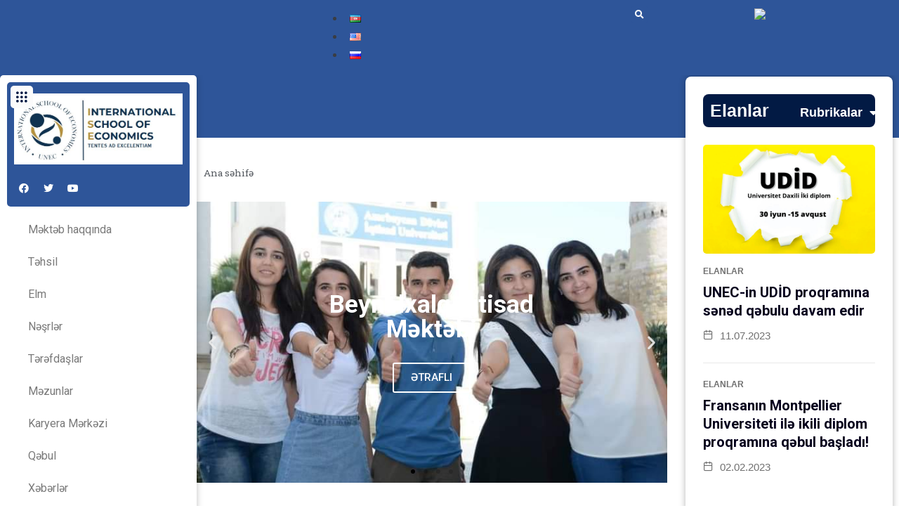

--- FILE ---
content_type: text/html; charset=UTF-8
request_url: https://ise.unec.edu.az/
body_size: 23258
content:
<!DOCTYPE html>
<html lang="az" class="" data-skin="light">
<head>
	<meta charset="UTF-8">
	<meta name="viewport" content="width=device-width, initial-scale=1.0, viewport-fit=cover" />		<meta name='robots' content='noindex, nofollow' />
<link rel="alternate" href="https://ise.unec.edu.az/" hreflang="az" />
<link rel="alternate" href="https://ise.unec.edu.az/en/home-page/" hreflang="en" />
<link rel="alternate" href="https://ise.unec.edu.az/ru/%d0%b3%d0%bb%d0%b0%d0%b2%d0%bd%d0%b0%d1%8f/" hreflang="ru" />

	<!-- This site is optimized with the Yoast SEO plugin v16.9 - https://yoast.com/wordpress/plugins/seo/ -->
	<title>Beynəlxalq İqtisadiyyat Məktəbi - ISE - UNEC - Beynəlxalq İqtisadiyyat Məktəbi</title>
	<meta property="og:locale" content="az_AZ" />
	<meta property="og:locale:alternate" content="en_US" />
	<meta property="og:locale:alternate" content="ru_RU" />
	<meta property="og:type" content="website" />
	<meta property="og:title" content="Beynəlxalq İqtisadiyyat Məktəbi - ISE - UNEC - Beynəlxalq İqtisadiyyat Məktəbi" />
	<meta property="og:description" content="Beynəlxalq İqtisad MəktəbiƏTRAFLIUNEC-in 2 komandası Azərbaycan Biznes Keys Yarışmasının qalib olduClick HereUNEC-də müəllim-tələbə əməkdaşlığının növbəti uğuru: tələbənin məqaləsi “Scopus”daClick HereMacarıstan Universitetinin professoru UNEC-də mühazirə deyibClick Here Previous Next Sürətli keçidlər Beynəlxalq iqtisadiyyat məktəbi rəqəmlərlə Beynəlxalq iqtisadiyyat məktəbində təhsil Beynəlxalq iqtisadiyyat məktəbinə qəbul Xəbərlər Xəbərlər UNEC-in 2 komandası Azərbaycan Biznes Keys Yarışmasının qalib oldu 21.06.2023 Xəbərlər [&hellip;]" />
	<meta property="og:url" content="http://ise.unec.edu.az/" />
	<meta property="og:site_name" content="UNEC - Beynəlxalq İqtisadiyyat Məktəbi" />
	<meta property="article:modified_time" content="2023-10-17T08:17:57+00:00" />
	<meta property="og:image" content="http://ise.unec.edu.az/wp-content/uploads/2023/07/UDID_qebul_110723.gif" />
	<meta name="twitter:card" content="summary_large_image" />
	<meta name="twitter:label1" content="Est. reading time" />
	<meta name="twitter:data1" content="2 minutes" />
	<script type="application/ld+json" class="yoast-schema-graph">{"@context":"https://schema.org","@graph":[{"@type":"WebSite","@id":"http://ise.unec.edu.az/#website","url":"http://ise.unec.edu.az/","name":"UNEC - Beyn\u0259lxalq \u0130qtisadiyyat M\u0259kt\u0259bi","description":"UNEC - Beyn\u0259lxalq \u0130qtisadiyyat M\u0259kt\u0259bi","potentialAction":[{"@type":"SearchAction","target":{"@type":"EntryPoint","urlTemplate":"http://ise.unec.edu.az/?s={search_term_string}"},"query-input":"required name=search_term_string"}],"inLanguage":"az"},{"@type":"ImageObject","@id":"http://ise.unec.edu.az/#primaryimage","inLanguage":"az","url":"http://ise.unec.edu.az/wp-content/uploads/2023/07/UDID_qebul_110723.gif","contentUrl":"http://ise.unec.edu.az/wp-content/uploads/2023/07/UDID_qebul_110723.gif","width":800,"height":538},{"@type":"WebPage","@id":"http://ise.unec.edu.az/#webpage","url":"http://ise.unec.edu.az/","name":"Beyn\u0259lxalq \u0130qtisadiyyat M\u0259kt\u0259bi - ISE - UNEC - Beyn\u0259lxalq \u0130qtisadiyyat M\u0259kt\u0259bi","isPartOf":{"@id":"http://ise.unec.edu.az/#website"},"primaryImageOfPage":{"@id":"http://ise.unec.edu.az/#primaryimage"},"datePublished":"2021-08-13T19:52:28+00:00","dateModified":"2023-10-17T08:17:57+00:00","breadcrumb":{"@id":"http://ise.unec.edu.az/#breadcrumb"},"inLanguage":"az","potentialAction":[{"@type":"ReadAction","target":["http://ise.unec.edu.az/"]}]},{"@type":"BreadcrumbList","@id":"http://ise.unec.edu.az/#breadcrumb","itemListElement":[{"@type":"ListItem","position":1,"name":"Ana s\u0259hif\u0259"}]}]}</script>
	<!-- / Yoast SEO plugin. -->


<link rel='dns-prefetch' href='//fonts.googleapis.com' />
<link rel="alternate" type="application/rss+xml" title="UNEC - Beynəlxalq İqtisadiyyat Məktəbi &raquo; Qidalandırıcısı" href="https://ise.unec.edu.az/feed/" />
<link rel="alternate" type="application/rss+xml" title="UNEC - Beynəlxalq İqtisadiyyat Məktəbi &raquo; Şərh Qidalandırıcısı" href="https://ise.unec.edu.az/comments/feed/" />
<link rel="alternate" title="oEmbed (JSON)" type="application/json+oembed" href="https://ise.unec.edu.az/wp-json/oembed/1.0/embed?url=http%3A%2F%2Fise.unec.edu.az%2F" />
<link rel="alternate" title="oEmbed (XML)" type="text/xml+oembed" href="https://ise.unec.edu.az/wp-json/oembed/1.0/embed?url=http%3A%2F%2Fise.unec.edu.az%2F&#038;format=xml" />
<style id='wp-img-auto-sizes-contain-inline-css' type='text/css'>
img:is([sizes=auto i],[sizes^="auto," i]){contain-intrinsic-size:3000px 1500px}
/*# sourceURL=wp-img-auto-sizes-contain-inline-css */
</style>
<link rel='stylesheet' id='qoxag-widget-styles-pro-css' href="https://ise.unec.edu.az/wp-content/plugins/qoxag-essential/modules/elements/assets/css/widget-styles-pro.css?ver=1.0.3" type='text/css' media='all' />
<style id='wp-emoji-styles-inline-css' type='text/css'>

	img.wp-smiley, img.emoji {
		display: inline !important;
		border: none !important;
		box-shadow: none !important;
		height: 1em !important;
		width: 1em !important;
		margin: 0 0.07em !important;
		vertical-align: -0.1em !important;
		background: none !important;
		padding: 0 !important;
	}
/*# sourceURL=wp-emoji-styles-inline-css */
</style>
<link rel='stylesheet' id='wp-block-library-css' href="https://ise.unec.edu.az/wp-includes/css/dist/block-library/style.min.css?ver=6.9" type='text/css' media='all' />

<style id='classic-theme-styles-inline-css' type='text/css'>
/*! This file is auto-generated */
.wp-block-button__link{color:#fff;background-color:#32373c;border-radius:9999px;box-shadow:none;text-decoration:none;padding:calc(.667em + 2px) calc(1.333em + 2px);font-size:1.125em}.wp-block-file__button{background:#32373c;color:#fff;text-decoration:none}
/*# sourceURL=/wp-includes/css/classic-themes.min.css */
</style>
<link rel='stylesheet' id='contact-form-7-css' href="https://ise.unec.edu.az/wp-content/plugins/contact-form-7/includes/css/styles.css?ver=5.4.2" type='text/css' media='all' />
<link rel='stylesheet' id='vi-style-css' href="https://ise.unec.edu.az/wp-content/plugins/for-the-visually-impaired/css/styles.css?ver=6.9" type='text/css' media='all' />
<style id='vi-style-inline-css' type='text/css'>

		.vi-on-img-button{
  background: url(http://ise.unec.edu.az/wp-content/plugins/for-the-visually-impaired/img/icon_16.png) 100% 100% no-repeat;
  background-size: contain;
    display: inline-block;
    vertical-align: middle;
    height: 16px;
    width: 16px;
    text-decoration: none;
    outline: 0;
		}
#bt_widget-vi-on a {
	text-align: center;
	cursor: pointer;
	background: #DB151C;
	box-shadow: 0 -3px 0 rgba(0, 0, 0, 0.1) inset;
	border: 0 none;
	border-radius: 6px;
	overflow: hidden;
    font-size: 15px;
    padding: 13px 18px 16px;
	text-decoration: none;
	display: inline-block;
	font-family: arial;
    font-weight: 700;
	line-height: 100%;
	text-shadow: 1px 1px 0 rgba(0, 0, 0, 0.12);
	margin-top: -3px;
    color: #000000;
    border-radius: 10px;
    vertical-align:middle;

}


#bt_widget-vi-on a:hover {
	-o-box-shadow: 0 -1px 0 rgba(0, 0, 0, 0.14) inset;
	-moz-box-shadow: 0 -1px 0 rgba(0, 0, 0, 0.14) inset;
	-webkit-box-shadow: 0 -1px 0 rgba(0, 0, 0, 0.14) inset;
	box-shadow: 0 -1px 0 rgba(0, 0, 0, 0.14) inset;
	text-decoration: underline;	
}

#bt_widget-vi-on .vi_widget_img {
    vertical-align:middle;
}
#bt_widget-vi-on  {
	    position: relative;
    top: 0;
    left: 0;
    color: #000000;
    font-size: 18px;
    letter-spacing: 0;
    text-align: center;
}
.vi-close{
	vertical-align: middle;
	text-align: center;
	display: flex;
	justify-content: center;
	align-items: center;
	font-size: 16px;
	text-decoration: none;
	font-weight: bold;
	vertical-align: middle;
	word-break: break-all;
    word-wrap: break-word;

}
.bt_widget-vi{
	vertical-align: middle;
	text-align: center;
	
}
		
		
/*# sourceURL=vi-style-inline-css */
</style>
<link rel='stylesheet' id='wur_content_css-css' href="https://ise.unec.edu.az/wp-content/plugins/wp-ultimate-review/assets/public/css/content-page.css?ver=6.9" type='text/css' media='all' />
<link rel='stylesheet' id='dashicons-css' href="https://ise.unec.edu.az/wp-includes/css/dashicons.min.css?ver=6.9" type='text/css' media='all' />
<link rel='stylesheet' id='elementor-icons-css' href="https://ise.unec.edu.az/wp-content/plugins/elementor/assets/lib/eicons/css/elementor-icons.min.css?ver=5.12.0" type='text/css' media='all' />
<link rel='stylesheet' id='elementor-frontend-css' href="https://ise.unec.edu.az/wp-content/plugins/elementor/assets/css/frontend.min.css?ver=3.3.1" type='text/css' media='all' />
<style id='elementor-frontend-inline-css' type='text/css'>
@font-face{font-family:eicons;src:url(http://ise.unec.edu.az/wp-content/plugins/elementor/assets/lib/eicons/fonts/eicons.eot?5.10.0);src:url(http://ise.unec.edu.az/wp-content/plugins/elementor/assets/lib/eicons/fonts/eicons.eot?5.10.0#iefix) format("embedded-opentype"),url(http://ise.unec.edu.az/wp-content/plugins/elementor/assets/lib/eicons/fonts/eicons.woff2?5.10.0) format("woff2"),url(http://ise.unec.edu.az/wp-content/plugins/elementor/assets/lib/eicons/fonts/eicons.woff?5.10.0) format("woff"),url(http://ise.unec.edu.az/wp-content/plugins/elementor/assets/lib/eicons/fonts/eicons.ttf?5.10.0) format("truetype"),url(http://ise.unec.edu.az/wp-content/plugins/elementor/assets/lib/eicons/fonts/eicons.svg?5.10.0#eicon) format("svg");font-weight:400;font-style:normal}
/*# sourceURL=elementor-frontend-inline-css */
</style>
<link rel='stylesheet' id='elementor-post-6-css' href="https://ise.unec.edu.az/wp-content/uploads/elementor/css/post-6.css?ver=1628856169" type='text/css' media='all' />
<link rel='stylesheet' id='elementor-pro-css' href="https://ise.unec.edu.az/wp-content/plugins/elementor-pro/assets/css/frontend.min.css?ver=3.3.5" type='text/css' media='all' />
<link rel='stylesheet' id='wpdt-elementor-widget-font-css' href="https://ise.unec.edu.az/wp-content/plugins/wpdatatables/assets/css/elementor/style.css?ver=3.4.3" type='text/css' media='all' />
<link rel='stylesheet' id='elementor-global-css' href="https://ise.unec.edu.az/wp-content/uploads/elementor/css/global.css?ver=1628835679" type='text/css' media='all' />
<link rel='stylesheet' id='elementor-post-2373-css' href="https://ise.unec.edu.az/wp-content/uploads/elementor/css/post-2373.css?ver=1697530680" type='text/css' media='all' />
<link rel='stylesheet' id='elementor-post-1867-css' href="https://ise.unec.edu.az/wp-content/uploads/elementor/css/post-1867.css?ver=1697783324" type='text/css' media='all' />
<link rel='stylesheet' id='elementor-post-2469-css' href="https://ise.unec.edu.az/wp-content/uploads/elementor/css/post-2469.css?ver=1689242513" type='text/css' media='all' />
<link rel='stylesheet' id='elementor-post-2266-css' href="https://ise.unec.edu.az/wp-content/uploads/elementor/css/post-2266.css?ver=1689076954" type='text/css' media='all' />
<link rel='stylesheet' id='elementor-icons-ekiticons-css' href="https://ise.unec.edu.az/wp-content/plugins/elementskit-lite/modules/elementskit-icon-pack/assets/css/ekiticons.css?ver=2.3.5" type='text/css' media='all' />
<link rel='stylesheet' id='elementskit-parallax-style-css' href="https://ise.unec.edu.az/wp-content/plugins/qoxag-essential/modules//parallax/assets/css/style.css?ver=1.5.9" type='text/css' media='all' />
<link rel='stylesheet' id='fonts-css' href='https://fonts.googleapis.com/css2?family=Inter:wght@300;400;500;600;700;800;900&#038;family=Zilla%20Slab:ital,wght@0,300;0,400;0,500;0,600;0,700;1,300;1,400;1,500;1,600;1,700' type='text/css' media='all' />
<link rel='stylesheet' id='qoxag-icon-css' href="https://ise.unec.edu.az/wp-content/themes/qoxag/assets/css/public/icon.css?ver=1.0.7" type='text/css' media='all' />
<link rel='stylesheet' id='qoxag-print-css' href="https://ise.unec.edu.az/wp-content/themes/qoxag/assets/css/public/print.css?ver=1.0.7" type='text/css' media='all' />
<link rel='stylesheet' id='qoxag-style-css' href="https://ise.unec.edu.az/wp-content/themes/qoxag/assets/css/public/style.css?ver=1.0.7" type='text/css' media='all' />
<link rel='stylesheet' id='ekit-widget-styles-css' href="https://ise.unec.edu.az/wp-content/plugins/elementskit-lite/widgets/init/assets/css/widget-styles.css?ver=2.3.5" type='text/css' media='all' />
<link rel='stylesheet' id='ekit-responsive-css' href="https://ise.unec.edu.az/wp-content/plugins/elementskit-lite/widgets/init/assets/css/responsive.css?ver=2.3.5" type='text/css' media='all' />
<link rel='stylesheet' id='qoxag-essential-widget-styles-css' href="https://ise.unec.edu.az/wp-content/plugins/qoxag-essential/includes/assets/css/qoxag-essentials-widget-styles.css?ver=1.0" type='text/css' media='all' />
<link rel='stylesheet' id='google-fonts-1-css' href='https://fonts.googleapis.com/css?family=Roboto%3A100%2C100italic%2C200%2C200italic%2C300%2C300italic%2C400%2C400italic%2C500%2C500italic%2C600%2C600italic%2C700%2C700italic%2C800%2C800italic%2C900%2C900italic%7CRoboto+Slab%3A100%2C100italic%2C200%2C200italic%2C300%2C300italic%2C400%2C400italic%2C500%2C500italic%2C600%2C600italic%2C700%2C700italic%2C800%2C800italic%2C900%2C900italic&#038;display=auto&#038;ver=6.9' type='text/css' media='all' />
<link rel='stylesheet' id='elementor-icons-shared-0-css' href="https://ise.unec.edu.az/wp-content/plugins/elementor/assets/lib/font-awesome/css/fontawesome.min.css?ver=5.15.3" type='text/css' media='all' />
<link rel='stylesheet' id='elementor-icons-fa-solid-css' href="https://ise.unec.edu.az/wp-content/plugins/elementor/assets/lib/font-awesome/css/solid.min.css?ver=5.15.3" type='text/css' media='all' />
<link rel='stylesheet' id='elementor-icons-fa-brands-css' href="https://ise.unec.edu.az/wp-content/plugins/elementor/assets/lib/font-awesome/css/brands.min.css?ver=5.15.3" type='text/css' media='all' />
<script type="text/javascript" src="https://ise.unec.edu.az/wp-includes/js/jquery/jquery.min.js?ver=3.7.1" id="jquery-core-js"></script>
<script type="text/javascript" src="https://ise.unec.edu.az/wp-includes/js/jquery/jquery-migrate.min.js?ver=3.4.1" id="jquery-migrate-js"></script>
<script type="text/javascript" src="https://ise.unec.edu.az/wp-content/plugins/wp-ultimate-review/assets/public/script/content-page.js?ver=6.9" id="wur_review_content_script-js"></script>
<script type="text/javascript" src="https://ise.unec.edu.az/wp-content/plugins/qoxag-essential/modules//parallax/assets/js/jarallax.js?ver=1.5.9" id="jarallax-js"></script>
<link rel="https://api.w.org/" href="https://ise.unec.edu.az/wp-json/" /><link rel="alternate" title="JSON" type="application/json" href="https://ise.unec.edu.az/wp-json/wp/v2/pages/2373" /><link rel="EditURI" type="application/rsd+xml" title="RSD" href="https://ise.unec.edu.az/xmlrpc.php?rsd" />
<meta name="generator" content="WordPress 6.9" />
<link rel='shortlink' href="https://ise.unec.edu.az/" />

			<script type="text/javascript">
				var elementskit_module_parallax_url = "http://ise.unec.edu.az/wp-content/plugins/qoxag-essential/modules//parallax/"
			</script>
		<link rel="icon" href="https://ise.unec.edu.az/wp-content/uploads/2021/08/cropped-cropped-logo-32x32.png" sizes="32x32" />
<link rel="icon" href="https://ise.unec.edu.az/wp-content/uploads/2021/08/cropped-cropped-logo-192x192.png" sizes="192x192" />
<link rel="apple-touch-icon" href="https://ise.unec.edu.az/wp-content/uploads/2021/08/cropped-cropped-logo-180x180.png" />
<meta name="msapplication-TileImage" content="http://ise.unec.edu.az/wp-content/uploads/2021/08/cropped-cropped-logo-270x270.png" />
		<style type="text/css" id="wp-custom-css">
			/* sidebar social counter css */
.xs_social_counter_widget .xs_counter_url.wslu-counter-box-shaped {
    text-align: left;
}
.xs_social_counter_widget .xs_counter_url.wslu-counter-box-shaped li {
    max-width: 50%;
    border-radius: 0px;
    min-width: 48%;
    margin: 0px 5px 10px 0 !important;
    background: #ffffff;
    border: 1px solid #CCCFD4;
    border-radius: 6px;
    padding: 2px !important;
		background: #ffffff;
}
.xs_social_counter_widget .xs_counter_url .xs-social-icon span{
    font-size: 13px;
    width: 36px;
    height: 36px;
    line-height: 34px;
    text-align: center;
    background: rgba(0,0,0,0.2);
		border: 2px solid transparent !important;
}

.xs-social-icon {
    float: left;
    margin: 0 10px
}

.xs_social_counter_widget .xs_counter_url li a{
    padding: 10px 0 8px 0!important;
}
.xs_social_counter_widget .xs_counter_url .xs-social-follower {
    font-size: 16px;
    margin-bottom: 5px;
    margin-top: 3px;
    color: #05011D !important;
}
.xs_social_counter_widget .xs_counter_url .xs-social-follower-text {
    font-size: 12px;
    font-weight: 400;
    color: #707070 !important;
}

.sidebar .widget .xs_social_counter_widget .xs_counter_url .xs-social-icon span {
	height: 36px;
	width: 36px;
	line-height: 34px;
}

.xs_social_counter_widget .xs_counter_url.wslu-counter-fill-colored li.facebook {
	background: #ffffff;
}
.xs_social_counter_widget .xs_counter_url.wslu-counter-box-shaped li .met-social-facebook {
    background: #3B5998;
}
.xs_social_counter_widget .xs_counter_url.wslu-counter-box-shaped li .met-social-twitter {
    background: #1DA1F2;
}
.xs_social_counter_widget .xs_counter_url.wslu-counter-fill-colored li.twitter {
	background: #ffffff;
}
.xs_social_counter_widget .xs_counter_url.wslu-counter-fill-colored li.pinterest {
	background: #ffffff;
}
.xs_social_counter_widget .xs_counter_url.wslu-counter-box-shaped li .met-social-pinterest {
    background: #FF0000;
}
.xs_social_counter_widget .xs_counter_url.wslu-counter-fill-colored li.dribbble {
	background: #ffffff;
}
.xs_social_counter_widget .xs_counter_url.wslu-counter-fill-colored li .met-social-dribbble {
	background: #ea4c89;
}
.xs_social_counter_widget .xs_counter_url.wslu-counter-box-shaped li.instagram {
    background: #ffffff;
}
.xs_social_counter_widget .xs_counter_url.wslu-counter-box-shaped li .met-social-instagram {
    background: #833AB4;
}
.xs_social_counter_widget .xs_counter_url.wslu-counter-box-shaped li.youtube {
    background: #ffffff;
}
.xs_social_counter_widget .xs_counter_url.wslu-counter-box-shaped li .met-social-youtube {
    background: #FF0000;
}

.xs_social_counter_widget .xs_counter_url.wslu-counter-fill-colored li:last-child, .xs_social_counter_widget .xs_counter_url.wslu-counter-fill-colored li:nth-child(3n+3) {
	border: 1px solid #CCCFD4;
}
.social-counter h5 {
    display: none;
}

.widget .xs_social_counter_widget .xs_counter_url .xs-social-icon span {
	border: 2px solid transparent;
	height: 36px;
	width: 36px;
	line-height: 33px;
}


/* recent counter post css */
.qoxag-post-grid .row div:last-child > .qoxag-grid-single {
    padding-bottom: 10px;
}

.ts-count-post .qoxag-post-grid div[class^=col-] .qoxag-grid-single::before {
    left: 0px;
    color: #05011D;
    font-size: 32px;
    font-weight: 700;
    background: transparent;
    top: 10px;
    width: auto;
    height: auto;
    box-shadow: none;
    border: 2px solid transparent;
    font-family: 'Lora';
}
.ts-count-post .qoxag-post-grid div[class^=col-] .qoxag-grid-single::after {
    content: '';
    position: absolute;
    top: 47px;
    left: 2px;
    height: 3px;
    width: 15px;
    background: #05011D;
}

.qoxag_latest_news_widget .qoxag-recent-post .post-thumb {
	order: 2;
}

.qoxag_latest_news_widget .ts-count-post .qoxag-post-grid div[class^=col-] .qoxag-grid-single::before {
	left: -15px;
	top: -7px;
}
.qoxag_latest_news_widget .ts-count-post .qoxag-post-grid div[class^=col-] .qoxag-grid-single::after {
	top: 30px;
	left: -15px;
}

.qoxag_latest_news_widget .qoxag-recent-post .post-content .category-wrapper .post-cat .cat-background-span {
	display: none;
}

.qoxag_latest_news_widget .qoxag-recent-post .post-content .category-wrapper .post-cat {
	font-weight: 700;
}

.qoxag_latest_news_widget .qoxag-recent-post .post-content .category-wrapper .post-cat .before {
	color: #707070;
}

/* sidebar title css */

.sidebar .widget .widget-title {
	position: relative;
	border: 1px solid transparent;
	padding-left: 15px;
	text-transform: uppercase;
	font-size: 20px;
	line-height: 25px;
}

.sidebar .widget .widget-title::after {
    content: '';
    background: #000;
    height: 8px;
    width: 8px;
    position: absolute;
    left: 0;
    top: 9px;
		border-radius: 10px;
}

.qoxag-grid-single .post-content .position-onimage {
	display: none;
}

.qoxag-recent-post .post-content {
    padding-left: 15px;
    padding-right: 15px;
}

.category-layout .post-thumbnail {
    border-radius: 6px;
}

.qoxag-grid-single.thumb-top .post-thumbnail {
	border-radius: 6px;
}

.qoxag-recent-post .post-thumb .qoxag-sm-bg-img {
	border-radius: 6px;
}
.ts-category-list-item .ts-category-list li a::before {
	background: rgba(30, 30, 49, .7);
}
.ts-category-list-item .ts-category-list li a .category-count {
	background: rgba(255,255,255,.66);
  color: #ffffff;
}
.qoxag-grid-single .post-cat.left-background .cat-background-span {
	display: none;
}
.category-layout .post-cat.left-background {
	color: #707070 !important;
}

.container {
	margin-left: 330px;
	max-width: 75%
}

.main-container {

    min-height: 2040px;
}

.elementor-location-single{
	min-height: 2040px; 
}

.elementor-section-full_width {
		min-height: 2040px; 
}

@media (max-width: 425px) {
	.container {
		margin-left: 0px;
		max-width: 100%;
}

}

@media (max-width: 1024px) {
	.container {
		margin-left: 0px;
		max-width: 100%;
}
}


.sub-menu-toggle {
	display: none;
}

.banner-solid {
    background-color: #2E5599;
    margin-top: -11px;
}
	
		</style>
		</head>
<body class="home wp-singular page-template page-template-template page-template-homepage-template page-template-templatehomepage-template-php page page-id-2373 wp-custom-logo wp-theme-qoxag sidebar-active elementor-default elementor-kit-6 elementor-page elementor-page-2373 elementor-page-2266">

		<div data-elementor-type="header" data-elementor-id="1867" class="elementor elementor-1867 elementor-location-header" data-elementor-settings="[]">
		<div class="elementor-section-wrap">
					<header class="elementor-section elementor-top-section elementor-element elementor-element-eea4678 elementor-hidden-phone elementor-section-height-min-height elementor-section-items-top elementor-section-boxed elementor-section-height-default" data-id="eea4678" data-element_type="section" data-settings="{&quot;background_background&quot;:&quot;classic&quot;}">
						<div class="elementor-container elementor-column-gap-no">
					<div class="elementor-column elementor-col-100 elementor-top-column elementor-element elementor-element-71d7662" data-id="71d7662" data-element_type="column">
			<div class="elementor-widget-wrap">
									</div>
		</div>
							</div>
		</header>
				<header class="elementor-section elementor-top-section elementor-element elementor-element-534565e elementor-hidden-phone elementor-section-height-min-height elementor-section-items-top elementor-section-boxed elementor-section-height-default" data-id="534565e" data-element_type="section" data-settings="{&quot;background_background&quot;:&quot;classic&quot;}">
						<div class="elementor-container elementor-column-gap-no">
					<div class="elementor-column elementor-col-33 elementor-top-column elementor-element elementor-element-2c5fea6" data-id="2c5fea6" data-element_type="column">
			<div class="elementor-widget-wrap elementor-element-populated">
								<div class="elementor-element elementor-element-a5cae9b elementor-search-form--skin-full_screen elementor-absolute elementor-widget__width-initial elementor-widget elementor-widget-search-form" data-id="a5cae9b" data-element_type="widget" data-settings="{&quot;skin&quot;:&quot;full_screen&quot;,&quot;_position&quot;:&quot;absolute&quot;,&quot;ekit_we_effect_on&quot;:&quot;none&quot;}" data-widget_type="search-form.default">
				<div class="elementor-widget-container">
					<form class="elementor-search-form" role="search" action="https://ise.unec.edu.az" method="get">
									<div class="elementor-search-form__toggle">
				<i aria-hidden="true" class="fas fa-search"></i>				<span class="elementor-screen-only">Search</span>
			</div>
						<div class="elementor-search-form__container">
								<input placeholder="Поиск" class="elementor-search-form__input" type="search" name="s" title="Search" value="">
																<div class="dialog-lightbox-close-button dialog-close-button">
					<i class="eicon-close" aria-hidden="true"></i>
					<span class="elementor-screen-only">Close</span>
				</div>
							</div>
		</form>
				</div>
				</div>
					</div>
		</div>
				<div class="elementor-column elementor-col-33 elementor-top-column elementor-element elementor-element-c958bc8" data-id="c958bc8" data-element_type="column">
			<div class="elementor-widget-wrap elementor-element-populated">
								<div class="elementor-element elementor-element-ebfb850 plsfe-align-right plsfe-layout-horizontal elementor-widget elementor-widget-polylang-language-switcher" data-id="ebfb850" data-element_type="widget" data-settings="{&quot;ekit_we_effect_on&quot;:&quot;none&quot;}" data-widget_type="polylang-language-switcher.default">
				<div class="elementor-widget-container">
			<nav class="plsfe-switcher"><ul class="plsfe-menu"><li class="plsfe-menu-item"><a href="https://ise.unec.edu.az/" class="plsfe-item plsfe-item__active"><span class="plsfe-country-flag"><img src="https://ise.unec.edu.az/wp-content/plugins/polylang-pro/vendor/wpsyntex/polylang/flags/az.png" alt="az" width="16" height="11" /></span></a></li><li class="plsfe-menu-item"><a href="https://ise.unec.edu.az/en/home-page/" class="plsfe-item"><span class="plsfe-country-flag"><img src="https://ise.unec.edu.az/wp-content/plugins/polylang-pro/vendor/wpsyntex/polylang/flags/us.png" alt="en" width="16" height="11" /></span></a></li><li class="plsfe-menu-item"><a href="https://ise.unec.edu.az/ru/%d0%b3%d0%bb%d0%b0%d0%b2%d0%bd%d0%b0%d1%8f/" class="plsfe-item"><span class="plsfe-country-flag"><img src="https://ise.unec.edu.az/wp-content/plugins/polylang-pro/vendor/wpsyntex/polylang/flags/ru.png" alt="ru" width="16" height="11" /></span></a></li></ul></nav>		</div>
				</div>
					</div>
		</div>
				<div class="elementor-column elementor-col-33 elementor-top-column elementor-element elementor-element-78a4bcb" data-id="78a4bcb" data-element_type="column">
			<div class="elementor-widget-wrap elementor-element-populated">
								<div class="elementor-element elementor-element-3cd1d75 elementor-widget__width-initial elementor-absolute elementor-nav-menu--dropdown-tablet elementor-nav-menu__text-align-aside elementor-widget elementor-widget-nav-menu" data-id="3cd1d75" data-element_type="widget" data-settings="{&quot;_position&quot;:&quot;absolute&quot;,&quot;layout&quot;:&quot;horizontal&quot;,&quot;submenu_icon&quot;:{&quot;value&quot;:&quot;fas fa-caret-down&quot;,&quot;library&quot;:&quot;fa-solid&quot;},&quot;ekit_we_effect_on&quot;:&quot;none&quot;}" data-widget_type="nav-menu.default">
				<div class="elementor-widget-container">
						<nav migration_allowed="1" migrated="0" role="navigation" class="elementor-nav-menu--main elementor-nav-menu__container elementor-nav-menu--layout-horizontal e--pointer-underline e--animation-fade"><ul id="menu-1-3cd1d75" class="elementor-nav-menu"><li class="bt_menu-vi-on menu-item menu-item-type-ftvi-menu menu-item-object-my-vi-object menu-item-1945"><a class="elementor-item"><img src="http://facultet.take.az/wp-content/plugins/for-the-visually-impaired/img/icon_16.png" class="vi_widget_img"></a></li>
</ul></nav>
					<div class="elementor-menu-toggle" role="button" tabindex="0" aria-label="Menu Toggle" aria-expanded="false">
			<i class="eicon-menu-bar" aria-hidden="true" role="presentation"></i>
			<span class="elementor-screen-only">Menu</span>
		</div>
			<nav class="elementor-nav-menu--dropdown elementor-nav-menu__container" role="navigation" aria-hidden="true"><ul id="menu-2-3cd1d75" class="elementor-nav-menu"><li class="bt_menu-vi-on menu-item menu-item-type-ftvi-menu menu-item-object-my-vi-object menu-item-1945"><a class="elementor-item" tabindex="-1"><img src="http://facultet.take.az/wp-content/plugins/for-the-visually-impaired/img/icon_16.png" class="vi_widget_img"></a></li>
</ul></nav>
				</div>
				</div>
					</div>
		</div>
							</div>
		</header>
				<header class="elementor-section elementor-top-section elementor-element elementor-element-d439ffd elementor-hidden-phone elementor-section-boxed elementor-section-height-default elementor-section-height-default" data-id="d439ffd" data-element_type="section" data-settings="{&quot;background_background&quot;:&quot;classic&quot;}">
						<div class="elementor-container elementor-column-gap-default">
					<div class="elementor-column elementor-col-100 elementor-top-column elementor-element elementor-element-03cfdb4" data-id="03cfdb4" data-element_type="column">
			<div class="elementor-widget-wrap elementor-element-populated">
								<section class="elementor-section elementor-inner-section elementor-element elementor-element-5a81d92 elementor-section-boxed elementor-section-height-default elementor-section-height-default" data-id="5a81d92" data-element_type="section" data-settings="{&quot;background_background&quot;:&quot;classic&quot;}">
						<div class="elementor-container elementor-column-gap-default">
					<div class="elementor-column elementor-col-100 elementor-inner-column elementor-element elementor-element-f907e3d" data-id="f907e3d" data-element_type="column">
			<div class="elementor-widget-wrap elementor-element-populated">
								<div class="elementor-element elementor-element-d03701b elementor-view-stacked elementor-shape-square elementor-absolute elementor-widget__width-initial elementor-widget elementor-widget-icon" data-id="d03701b" data-element_type="widget" data-settings="{&quot;_position&quot;:&quot;absolute&quot;,&quot;ekit_we_effect_on&quot;:&quot;none&quot;}" data-widget_type="icon.default">
				<div class="elementor-widget-container">
					<div class="elementor-icon-wrapper">
			<a class="elementor-icon" href="#elementor-action%3Aaction%3Dpopup%3Aopen%26settings%3DeyJpZCI6IjIxMTciLCJ0b2dnbGUiOmZhbHNlfQ%3D%3D">
			<i aria-hidden="true" class="xts-icon xts-menu"></i>			</a>
		</div>
				</div>
				</div>
				<div class="elementor-element elementor-element-0514c24 elementor-widget elementor-widget-image" data-id="0514c24" data-element_type="widget" data-settings="{&quot;ekit_we_effect_on&quot;:&quot;none&quot;}" data-widget_type="image.default">
				<div class="elementor-widget-container">
																<a href="/">
							<img width="570" height="239" src="https://ise.unec.edu.az/wp-content/uploads/2021/08/aggg_ise-2.jpg" class="attachment-large size-large" alt="" decoding="async" fetchpriority="high" />								</a>
															</div>
				</div>
				<div class="elementor-element elementor-element-467b802 elementor-widget elementor-widget-spacer" data-id="467b802" data-element_type="widget" data-settings="{&quot;ekit_we_effect_on&quot;:&quot;none&quot;}" data-widget_type="spacer.default">
				<div class="elementor-widget-container">
					<div class="elementor-spacer">
			<div class="elementor-spacer-inner"></div>
		</div>
				</div>
				</div>
				<div class="elementor-element elementor-element-11c7979 elementor-shape-circle e-grid-align-left elementor-grid-0 elementor-widget elementor-widget-social-icons" data-id="11c7979" data-element_type="widget" data-settings="{&quot;ekit_we_effect_on&quot;:&quot;none&quot;}" data-widget_type="social-icons.default">
				<div class="elementor-widget-container">
					<div class="elementor-social-icons-wrapper elementor-grid">
							<span class="elementor-grid-item">
					<a class="elementor-icon elementor-social-icon elementor-social-icon-facebook elementor-repeater-item-8097e1e" href="https://www.facebook.com/maliyyemuhasibat" target="_blank">
						<span class="elementor-screen-only">Facebook</span>
						<i class="fab fa-facebook"></i>					</a>
				</span>
							<span class="elementor-grid-item">
					<a class="elementor-icon elementor-social-icon elementor-social-icon-twitter elementor-repeater-item-b0dee64" target="_blank">
						<span class="elementor-screen-only">Twitter</span>
						<i class="fab fa-twitter"></i>					</a>
				</span>
							<span class="elementor-grid-item">
					<a class="elementor-icon elementor-social-icon elementor-social-icon-youtube elementor-repeater-item-9e9d235" target="_blank">
						<span class="elementor-screen-only">Youtube</span>
						<i class="fab fa-youtube"></i>					</a>
				</span>
					</div>
				</div>
				</div>
					</div>
		</div>
							</div>
		</section>
				<section class="elementor-section elementor-inner-section elementor-element elementor-element-7e95e14 elementor-section-boxed elementor-section-height-default elementor-section-height-default" data-id="7e95e14" data-element_type="section">
						<div class="elementor-container elementor-column-gap-default">
					<div class="elementor-column elementor-col-100 elementor-inner-column elementor-element elementor-element-56a246e" data-id="56a246e" data-element_type="column">
			<div class="elementor-widget-wrap elementor-element-populated">
								<div class="elementor-element elementor-element-4dd2b75 elementor-nav-menu--dropdown-tablet elementor-nav-menu__text-align-aside elementor-widget elementor-widget-nav-menu" data-id="4dd2b75" data-element_type="widget" data-settings="{&quot;layout&quot;:&quot;vertical&quot;,&quot;submenu_icon&quot;:{&quot;value&quot;:&quot;&quot;,&quot;library&quot;:&quot;&quot;},&quot;ekit_we_effect_on&quot;:&quot;none&quot;}" data-widget_type="nav-menu.default">
				<div class="elementor-widget-container">
						<nav migration_allowed="1" migrated="0" role="navigation" class="elementor-nav-menu--main elementor-nav-menu__container elementor-nav-menu--layout-vertical e--pointer-underline e--animation-fade"><ul id="menu-1-4dd2b75" class="elementor-nav-menu sm-vertical"><li class="menu-item menu-item-type-post_type menu-item-object-page menu-item-has-children menu-item-2403"><a href="https://ise.unec.edu.az/maliyy%c9%99-v%c9%99-muhasibat-fakult%c9%99si-haqqinda/" class="elementor-item">Məktəb haqqında</a><button class="sub-menu-toggle" aria-expanded="false"><span class="xts-icon xts-chevron-down"></span><span class="screen-reader-text">Açmaq menyu</span></button>
<ul class="sub-menu elementor-nav-menu--dropdown">
	<li class="menu-item menu-item-type-post_type menu-item-object-page menu-item-2510"><a href="https://ise.unec.edu.az/maliyy%c9%99-v%c9%99-muhasibat-fakult%c9%99si-haqqinda/" class="elementor-sub-item">Haqqımızda</a></li>
	<li class="menu-item menu-item-type-post_type menu-item-object-page menu-item-2408"><a href="https://ise.unec.edu.az/maliyy%c9%99-v%c9%99-muhasibat-fakult%c9%99sinin-%c9%99sasnam%c9%99si/" class="elementor-sub-item">Əsasnamə</a></li>
	<li class="menu-item menu-item-type-post_type menu-item-object-page menu-item-2609"><a href="https://ise.unec.edu.az/maliyy%c9%99-v%c9%99-muhasibat-fakult%c9%99sinin-%c9%99m%c9%99kdaslari/" class="elementor-sub-item">Məktəb rəhbəri</a></li>
	<li class="menu-item menu-item-type-post_type menu-item-object-page menu-item-2418"><a href="https://ise.unec.edu.az/maliyy%c9%99-v%c9%99-muhasibat-fakult%c9%99sinin-strukturu/" class="elementor-sub-item">Struktur</a></li>
	<li class="menu-item menu-item-type-post_type menu-item-object-page menu-item-2596"><a href="https://ise.unec.edu.az/maliyy%c9%99-v%c9%99-muhasibat-fakult%c9%99sinin-elmi-surasi/" class="elementor-sub-item">Elmi Şura</a></li>
	<li class="menu-item menu-item-type-post_type menu-item-object-page menu-item-2597"><a href="https://ise.unec.edu.az/maliyy%c9%99-v%c9%99-muhasibat-fakult%c9%99sinin-katibliyi/" class="elementor-sub-item">Katiblik</a></li>
	<li class="menu-item menu-item-type-post_type menu-item-object-page menu-item-2612"><a href="https://ise.unec.edu.az/maliyy%c9%99-v%c9%99-muhasibat-fakult%c9%99sinin-t%c9%99l%c9%99b%c9%99-t%c9%99skilatlari/" class="elementor-sub-item">Tələbə təşkilatları</a></li>
	<li class="menu-item menu-item-type-post_type menu-item-object-page menu-item-2608"><a href="https://ise.unec.edu.az/maliyy%c9%99-v%c9%99-muhasibat-fakult%c9%99sinin-h%c9%99mkarlar-ittifaqi/" class="elementor-sub-item">Mərkəzin Həmkarlar İttifaqı</a></li>
	<li class="menu-item menu-item-type-post_type menu-item-object-page menu-item-2607"><a href="https://ise.unec.edu.az/maliyy%c9%99-v%c9%99-muhasibat-fakult%c9%99sinin-%c9%99laci-t%c9%99l%c9%99b%c9%99l%c9%99ri/" class="elementor-sub-item">Əlaçı tələbələr</a></li>
	<li class="menu-item menu-item-type-post_type menu-item-object-page menu-item-4921"><a href="https://ise.unec.edu.az/sosial-h%c9%99yat/" class="elementor-sub-item">Sosial həyat</a></li>
</ul>
</li>
<li class="menu-item menu-item-type-post_type menu-item-object-page menu-item-has-children menu-item-2513"><a href="https://ise.unec.edu.az/maliyy%c9%99-v%c9%99-muhasibat-fakult%c9%99sind%c9%99-t%c9%99hsil/" class="elementor-item">Təhsil</a><button class="sub-menu-toggle" aria-expanded="false"><span class="xts-icon xts-chevron-down"></span><span class="screen-reader-text">Açmaq menyu</span></button>
<ul class="sub-menu elementor-nav-menu--dropdown">
	<li class="menu-item menu-item-type-post_type menu-item-object-page menu-item-2623"><a href="https://ise.unec.edu.az/t%c9%99hsil-proqramlari/" class="elementor-sub-item">İxtisaslar</a></li>
	<li class="menu-item menu-item-type-post_type menu-item-object-page menu-item-2622"><a href="https://ise.unec.edu.az/akademik-t%c9%99qvim/" class="elementor-sub-item">Akademik təqvim</a></li>
	<li class="menu-item menu-item-type-post_type menu-item-object-page menu-item-2621"><a href="https://ise.unec.edu.az/t%c9%99l%c9%99b%c9%99-layih%c9%99l%c9%99ri/" class="elementor-sub-item">Tələbə layihələri</a></li>
	<li class="menu-item menu-item-type-post_type menu-item-object-page menu-item-2626"><a href="https://ise.unec.edu.az/numun%c9%99vi-d%c9%99rsl%c9%99rin-videolari/" class="elementor-sub-item">Nümunəvi dərslərin videoları</a></li>
</ul>
</li>
<li class="menu-item menu-item-type-post_type menu-item-object-page menu-item-has-children menu-item-2516"><a href="https://ise.unec.edu.az/maliyy%c9%99-v%c9%99-muhasibat-fakult%c9%99sind%c9%99-elm/" class="elementor-item">Elm</a><button class="sub-menu-toggle" aria-expanded="false"><span class="xts-icon xts-chevron-down"></span><span class="screen-reader-text">Açmaq menyu</span></button>
<ul class="sub-menu elementor-nav-menu--dropdown">
	<li class="menu-item menu-item-type-post_type menu-item-object-page menu-item-2640"><a href="https://ise.unec.edu.az/umumi-m%c9%99lumat/" class="elementor-sub-item">Ümumi məlumat</a></li>
	<li class="menu-item menu-item-type-post_type menu-item-object-page menu-item-2639"><a href="https://ise.unec.edu.az/kafedralar/" class="elementor-sub-item">Kafedralar</a></li>
	<li class="menu-item menu-item-type-post_type menu-item-object-page menu-item-2638"><a href="https://ise.unec.edu.az/laboratoriyalar/" class="elementor-sub-item">Laboratoriyalar</a></li>
	<li class="menu-item menu-item-type-post_type menu-item-object-page menu-item-2637"><a href="https://ise.unec.edu.az/elmi-konfranslar-v%c9%99-seminarlar/" class="elementor-sub-item">Elmi konfranslar və seminarlar</a></li>
	<li class="menu-item menu-item-type-post_type menu-item-object-page menu-item-2641"><a href="https://ise.unec.edu.az/elmi-t%c9%99dqiqat-isl%c9%99ri/" class="elementor-sub-item">Elmi-tədqiqat işləri</a></li>
</ul>
</li>
<li class="menu-item menu-item-type-post_type menu-item-object-page menu-item-has-children menu-item-2519"><a href="https://ise.unec.edu.az/maliyy%c9%99-v%c9%99-muhasibat-fakult%c9%99sinin-n%c9%99srl%c9%99ri/" class="elementor-item">Nəşrlər</a><button class="sub-menu-toggle" aria-expanded="false"><span class="xts-icon xts-chevron-down"></span><span class="screen-reader-text">Açmaq menyu</span></button>
<ul class="sub-menu elementor-nav-menu--dropdown">
	<li class="menu-item menu-item-type-post_type menu-item-object-page menu-item-2650"><a href="https://ise.unec.edu.az/elmi-jurnallar/" class="elementor-sub-item">Elmi jurnallar</a></li>
	<li class="menu-item menu-item-type-post_type menu-item-object-page menu-item-2649"><a href="https://ise.unec.edu.az/elmi-%c9%99s%c9%99rl%c9%99r/" class="elementor-sub-item">Elmi əsərlər</a></li>
	<li class="menu-item menu-item-type-post_type menu-item-object-page menu-item-2648"><a href="https://ise.unec.edu.az/dissertasiya-isl%c9%99ri/" class="elementor-sub-item">Dissertasiya işləri</a></li>
</ul>
</li>
<li class="menu-item menu-item-type-post_type menu-item-object-page menu-item-has-children menu-item-2522"><a href="https://ise.unec.edu.az/maliyy%c9%99-v%c9%99-muhasibat-fakult%c9%99sinin-t%c9%99r%c9%99fdaslari/" class="elementor-item">Tərəfdaşlar</a><button class="sub-menu-toggle" aria-expanded="false"><span class="xts-icon xts-chevron-down"></span><span class="screen-reader-text">Açmaq menyu</span></button>
<ul class="sub-menu elementor-nav-menu--dropdown">
	<li class="menu-item menu-item-type-post_type menu-item-object-page menu-item-2667"><a href="https://ise.unec.edu.az/xarici-universitetl%c9%99r/" class="elementor-sub-item">Xarici universitetlər</a></li>
	<li class="menu-item menu-item-type-post_type menu-item-object-page menu-item-2666"><a href="https://ise.unec.edu.az/yerli-universitetl%c9%99r/" class="elementor-sub-item">Yerli universitetlər</a></li>
</ul>
</li>
<li class="menu-item menu-item-type-post_type menu-item-object-page menu-item-2553"><a href="https://ise.unec.edu.az/maliyy%c9%99-v%c9%99-muhasibat-fakult%c9%99sinin-m%c9%99zunlari/" class="elementor-item">Məzunlar</a></li>
<li class="menu-item menu-item-type-post_type menu-item-object-page menu-item-has-children menu-item-2664"><a href="https://ise.unec.edu.az/karyera-m%c9%99rk%c9%99zi/" class="elementor-item">Karyera Mərkəzi</a><button class="sub-menu-toggle" aria-expanded="false"><span class="xts-icon xts-chevron-down"></span><span class="screen-reader-text">Açmaq menyu</span></button>
<ul class="sub-menu elementor-nav-menu--dropdown">
	<li class="menu-item menu-item-type-post_type menu-item-object-page menu-item-2663"><a href="https://ise.unec.edu.az/is-h%c9%99yatina-hazirliq/" class="elementor-sub-item">İş həyatına hazırlıq</a></li>
</ul>
</li>
<li class="menu-item menu-item-type-post_type menu-item-object-page menu-item-2570"><a href="https://ise.unec.edu.az/maliyy%c9%99-v%c9%99-muhasibat-fakult%c9%99sin%c9%99-q%c9%99bul/" class="elementor-item">Qəbul</a></li>
<li class="menu-item menu-item-type-post_type menu-item-object-page menu-item-2573"><a href="https://ise.unec.edu.az/maliiy%c9%99-v%c9%99-muhasibat-fakult%c9%99sinin-x%c9%99b%c9%99rl%c9%99ri/" class="elementor-item">Xəbərlər</a></li>
<li class="menu-item menu-item-type-post_type menu-item-object-page menu-item-2585"><a href="https://ise.unec.edu.az/maliyy%c9%99-v%c9%99-muhasibat-fakult%c9%99sinin-elanlari/" class="elementor-item">Elanlar</a></li>
<li class="menu-item menu-item-type-post_type menu-item-object-page menu-item-2591"><a href="https://ise.unec.edu.az/maliyy%c9%99-v%c9%99-muhasibat-fakult%c9%99si-il%c9%99-%c9%99laq%c9%99/" class="elementor-item">Tədbirlər</a></li>
</ul></nav>
					<div class="elementor-menu-toggle" role="button" tabindex="0" aria-label="Menu Toggle" aria-expanded="false">
			<i class="eicon-menu-bar" aria-hidden="true" role="presentation"></i>
			<span class="elementor-screen-only">Menu</span>
		</div>
			<nav class="elementor-nav-menu--dropdown elementor-nav-menu__container" role="navigation" aria-hidden="true"><ul id="menu-2-4dd2b75" class="elementor-nav-menu sm-vertical"><li class="menu-item menu-item-type-post_type menu-item-object-page menu-item-has-children menu-item-2403"><a href="https://ise.unec.edu.az/maliyy%c9%99-v%c9%99-muhasibat-fakult%c9%99si-haqqinda/" class="elementor-item" tabindex="-1">Məktəb haqqında</a><button class="sub-menu-toggle" aria-expanded="false"><span class="xts-icon xts-chevron-down"></span><span class="screen-reader-text">Açmaq menyu</span></button>
<ul class="sub-menu elementor-nav-menu--dropdown">
	<li class="menu-item menu-item-type-post_type menu-item-object-page menu-item-2510"><a href="https://ise.unec.edu.az/maliyy%c9%99-v%c9%99-muhasibat-fakult%c9%99si-haqqinda/" class="elementor-sub-item" tabindex="-1">Haqqımızda</a></li>
	<li class="menu-item menu-item-type-post_type menu-item-object-page menu-item-2408"><a href="https://ise.unec.edu.az/maliyy%c9%99-v%c9%99-muhasibat-fakult%c9%99sinin-%c9%99sasnam%c9%99si/" class="elementor-sub-item" tabindex="-1">Əsasnamə</a></li>
	<li class="menu-item menu-item-type-post_type menu-item-object-page menu-item-2609"><a href="https://ise.unec.edu.az/maliyy%c9%99-v%c9%99-muhasibat-fakult%c9%99sinin-%c9%99m%c9%99kdaslari/" class="elementor-sub-item" tabindex="-1">Məktəb rəhbəri</a></li>
	<li class="menu-item menu-item-type-post_type menu-item-object-page menu-item-2418"><a href="https://ise.unec.edu.az/maliyy%c9%99-v%c9%99-muhasibat-fakult%c9%99sinin-strukturu/" class="elementor-sub-item" tabindex="-1">Struktur</a></li>
	<li class="menu-item menu-item-type-post_type menu-item-object-page menu-item-2596"><a href="https://ise.unec.edu.az/maliyy%c9%99-v%c9%99-muhasibat-fakult%c9%99sinin-elmi-surasi/" class="elementor-sub-item" tabindex="-1">Elmi Şura</a></li>
	<li class="menu-item menu-item-type-post_type menu-item-object-page menu-item-2597"><a href="https://ise.unec.edu.az/maliyy%c9%99-v%c9%99-muhasibat-fakult%c9%99sinin-katibliyi/" class="elementor-sub-item" tabindex="-1">Katiblik</a></li>
	<li class="menu-item menu-item-type-post_type menu-item-object-page menu-item-2612"><a href="https://ise.unec.edu.az/maliyy%c9%99-v%c9%99-muhasibat-fakult%c9%99sinin-t%c9%99l%c9%99b%c9%99-t%c9%99skilatlari/" class="elementor-sub-item" tabindex="-1">Tələbə təşkilatları</a></li>
	<li class="menu-item menu-item-type-post_type menu-item-object-page menu-item-2608"><a href="https://ise.unec.edu.az/maliyy%c9%99-v%c9%99-muhasibat-fakult%c9%99sinin-h%c9%99mkarlar-ittifaqi/" class="elementor-sub-item" tabindex="-1">Mərkəzin Həmkarlar İttifaqı</a></li>
	<li class="menu-item menu-item-type-post_type menu-item-object-page menu-item-2607"><a href="https://ise.unec.edu.az/maliyy%c9%99-v%c9%99-muhasibat-fakult%c9%99sinin-%c9%99laci-t%c9%99l%c9%99b%c9%99l%c9%99ri/" class="elementor-sub-item" tabindex="-1">Əlaçı tələbələr</a></li>
	<li class="menu-item menu-item-type-post_type menu-item-object-page menu-item-4921"><a href="https://ise.unec.edu.az/sosial-h%c9%99yat/" class="elementor-sub-item" tabindex="-1">Sosial həyat</a></li>
</ul>
</li>
<li class="menu-item menu-item-type-post_type menu-item-object-page menu-item-has-children menu-item-2513"><a href="https://ise.unec.edu.az/maliyy%c9%99-v%c9%99-muhasibat-fakult%c9%99sind%c9%99-t%c9%99hsil/" class="elementor-item" tabindex="-1">Təhsil</a><button class="sub-menu-toggle" aria-expanded="false"><span class="xts-icon xts-chevron-down"></span><span class="screen-reader-text">Açmaq menyu</span></button>
<ul class="sub-menu elementor-nav-menu--dropdown">
	<li class="menu-item menu-item-type-post_type menu-item-object-page menu-item-2623"><a href="https://ise.unec.edu.az/t%c9%99hsil-proqramlari/" class="elementor-sub-item" tabindex="-1">İxtisaslar</a></li>
	<li class="menu-item menu-item-type-post_type menu-item-object-page menu-item-2622"><a href="https://ise.unec.edu.az/akademik-t%c9%99qvim/" class="elementor-sub-item" tabindex="-1">Akademik təqvim</a></li>
	<li class="menu-item menu-item-type-post_type menu-item-object-page menu-item-2621"><a href="https://ise.unec.edu.az/t%c9%99l%c9%99b%c9%99-layih%c9%99l%c9%99ri/" class="elementor-sub-item" tabindex="-1">Tələbə layihələri</a></li>
	<li class="menu-item menu-item-type-post_type menu-item-object-page menu-item-2626"><a href="https://ise.unec.edu.az/numun%c9%99vi-d%c9%99rsl%c9%99rin-videolari/" class="elementor-sub-item" tabindex="-1">Nümunəvi dərslərin videoları</a></li>
</ul>
</li>
<li class="menu-item menu-item-type-post_type menu-item-object-page menu-item-has-children menu-item-2516"><a href="https://ise.unec.edu.az/maliyy%c9%99-v%c9%99-muhasibat-fakult%c9%99sind%c9%99-elm/" class="elementor-item" tabindex="-1">Elm</a><button class="sub-menu-toggle" aria-expanded="false"><span class="xts-icon xts-chevron-down"></span><span class="screen-reader-text">Açmaq menyu</span></button>
<ul class="sub-menu elementor-nav-menu--dropdown">
	<li class="menu-item menu-item-type-post_type menu-item-object-page menu-item-2640"><a href="https://ise.unec.edu.az/umumi-m%c9%99lumat/" class="elementor-sub-item" tabindex="-1">Ümumi məlumat</a></li>
	<li class="menu-item menu-item-type-post_type menu-item-object-page menu-item-2639"><a href="https://ise.unec.edu.az/kafedralar/" class="elementor-sub-item" tabindex="-1">Kafedralar</a></li>
	<li class="menu-item menu-item-type-post_type menu-item-object-page menu-item-2638"><a href="https://ise.unec.edu.az/laboratoriyalar/" class="elementor-sub-item" tabindex="-1">Laboratoriyalar</a></li>
	<li class="menu-item menu-item-type-post_type menu-item-object-page menu-item-2637"><a href="https://ise.unec.edu.az/elmi-konfranslar-v%c9%99-seminarlar/" class="elementor-sub-item" tabindex="-1">Elmi konfranslar və seminarlar</a></li>
	<li class="menu-item menu-item-type-post_type menu-item-object-page menu-item-2641"><a href="https://ise.unec.edu.az/elmi-t%c9%99dqiqat-isl%c9%99ri/" class="elementor-sub-item" tabindex="-1">Elmi-tədqiqat işləri</a></li>
</ul>
</li>
<li class="menu-item menu-item-type-post_type menu-item-object-page menu-item-has-children menu-item-2519"><a href="https://ise.unec.edu.az/maliyy%c9%99-v%c9%99-muhasibat-fakult%c9%99sinin-n%c9%99srl%c9%99ri/" class="elementor-item" tabindex="-1">Nəşrlər</a><button class="sub-menu-toggle" aria-expanded="false"><span class="xts-icon xts-chevron-down"></span><span class="screen-reader-text">Açmaq menyu</span></button>
<ul class="sub-menu elementor-nav-menu--dropdown">
	<li class="menu-item menu-item-type-post_type menu-item-object-page menu-item-2650"><a href="https://ise.unec.edu.az/elmi-jurnallar/" class="elementor-sub-item" tabindex="-1">Elmi jurnallar</a></li>
	<li class="menu-item menu-item-type-post_type menu-item-object-page menu-item-2649"><a href="https://ise.unec.edu.az/elmi-%c9%99s%c9%99rl%c9%99r/" class="elementor-sub-item" tabindex="-1">Elmi əsərlər</a></li>
	<li class="menu-item menu-item-type-post_type menu-item-object-page menu-item-2648"><a href="https://ise.unec.edu.az/dissertasiya-isl%c9%99ri/" class="elementor-sub-item" tabindex="-1">Dissertasiya işləri</a></li>
</ul>
</li>
<li class="menu-item menu-item-type-post_type menu-item-object-page menu-item-has-children menu-item-2522"><a href="https://ise.unec.edu.az/maliyy%c9%99-v%c9%99-muhasibat-fakult%c9%99sinin-t%c9%99r%c9%99fdaslari/" class="elementor-item" tabindex="-1">Tərəfdaşlar</a><button class="sub-menu-toggle" aria-expanded="false"><span class="xts-icon xts-chevron-down"></span><span class="screen-reader-text">Açmaq menyu</span></button>
<ul class="sub-menu elementor-nav-menu--dropdown">
	<li class="menu-item menu-item-type-post_type menu-item-object-page menu-item-2667"><a href="https://ise.unec.edu.az/xarici-universitetl%c9%99r/" class="elementor-sub-item" tabindex="-1">Xarici universitetlər</a></li>
	<li class="menu-item menu-item-type-post_type menu-item-object-page menu-item-2666"><a href="https://ise.unec.edu.az/yerli-universitetl%c9%99r/" class="elementor-sub-item" tabindex="-1">Yerli universitetlər</a></li>
</ul>
</li>
<li class="menu-item menu-item-type-post_type menu-item-object-page menu-item-2553"><a href="https://ise.unec.edu.az/maliyy%c9%99-v%c9%99-muhasibat-fakult%c9%99sinin-m%c9%99zunlari/" class="elementor-item" tabindex="-1">Məzunlar</a></li>
<li class="menu-item menu-item-type-post_type menu-item-object-page menu-item-has-children menu-item-2664"><a href="https://ise.unec.edu.az/karyera-m%c9%99rk%c9%99zi/" class="elementor-item" tabindex="-1">Karyera Mərkəzi</a><button class="sub-menu-toggle" aria-expanded="false"><span class="xts-icon xts-chevron-down"></span><span class="screen-reader-text">Açmaq menyu</span></button>
<ul class="sub-menu elementor-nav-menu--dropdown">
	<li class="menu-item menu-item-type-post_type menu-item-object-page menu-item-2663"><a href="https://ise.unec.edu.az/is-h%c9%99yatina-hazirliq/" class="elementor-sub-item" tabindex="-1">İş həyatına hazırlıq</a></li>
</ul>
</li>
<li class="menu-item menu-item-type-post_type menu-item-object-page menu-item-2570"><a href="https://ise.unec.edu.az/maliyy%c9%99-v%c9%99-muhasibat-fakult%c9%99sin%c9%99-q%c9%99bul/" class="elementor-item" tabindex="-1">Qəbul</a></li>
<li class="menu-item menu-item-type-post_type menu-item-object-page menu-item-2573"><a href="https://ise.unec.edu.az/maliiy%c9%99-v%c9%99-muhasibat-fakult%c9%99sinin-x%c9%99b%c9%99rl%c9%99ri/" class="elementor-item" tabindex="-1">Xəbərlər</a></li>
<li class="menu-item menu-item-type-post_type menu-item-object-page menu-item-2585"><a href="https://ise.unec.edu.az/maliyy%c9%99-v%c9%99-muhasibat-fakult%c9%99sinin-elanlari/" class="elementor-item" tabindex="-1">Elanlar</a></li>
<li class="menu-item menu-item-type-post_type menu-item-object-page menu-item-2591"><a href="https://ise.unec.edu.az/maliyy%c9%99-v%c9%99-muhasibat-fakult%c9%99si-il%c9%99-%c9%99laq%c9%99/" class="elementor-item" tabindex="-1">Tədbirlər</a></li>
</ul></nav>
				</div>
				</div>
				<div class="elementor-element elementor-element-47811ae elementor-widget elementor-widget-text-editor" data-id="47811ae" data-element_type="widget" data-settings="{&quot;ekit_we_effect_on&quot;:&quot;none&quot;}" data-widget_type="text-editor.default">
				<div class="elementor-widget-container">
								<p><strong>ƏLAQƏ</strong></p><p>Ünvan: AZ 1001, Bakı şəhəri, İstiqlaliyyət 6, I saylı Tədris Binası</p><p>Tel. <em>+(994) 12 437-10-83</em> <br />(direktor)</p><p> </p>						</div>
				</div>
					</div>
		</div>
							</div>
		</section>
				<div class="elementor-element elementor-element-e7fe535 elementor-widget elementor-widget-text-editor" data-id="e7fe535" data-element_type="widget" data-settings="{&quot;ekit_we_effect_on&quot;:&quot;none&quot;}" data-widget_type="text-editor.default">
				<div class="elementor-widget-container">
								<p><strong>ƏMƏKDAŞLAR</strong></p>						</div>
				</div>
				<section class="elementor-section elementor-inner-section elementor-element elementor-element-4154b7e elementor-section-boxed elementor-section-height-default elementor-section-height-default" data-id="4154b7e" data-element_type="section">
						<div class="elementor-container elementor-column-gap-default">
					<div class="elementor-column elementor-col-100 elementor-inner-column elementor-element elementor-element-e241f26" data-id="e241f26" data-element_type="column">
			<div class="elementor-widget-wrap elementor-element-populated">
								<div class="elementor-element elementor-element-57d4fde elementor-widget elementor-widget-image" data-id="57d4fde" data-element_type="widget" data-settings="{&quot;ekit_we_effect_on&quot;:&quot;none&quot;}" data-widget_type="image.default">
				<div class="elementor-widget-container">
															<img width="246" height="300" src="https://ise.unec.edu.az/wp-content/uploads/2021/08/inara-rzayeva-246x300-1.jpg" class="attachment-medium size-medium" alt="" decoding="async" />															</div>
				</div>
				<div class="elementor-element elementor-element-76b9458 elementor-widget elementor-widget-text-editor" data-id="76b9458" data-element_type="widget" data-settings="{&quot;ekit_we_effect_on&quot;:&quot;none&quot;}" data-widget_type="text-editor.default">
				<div class="elementor-widget-container">
								<p><span style="color: #000000;">Direktor müavini:</span><br /><span style="color: #000080;"><a style="color: #000080;" href="https://demo.unec.edu.az/staff/inare-rza-qizi-rzayeva">i.f.d., dos. Rzayeva İnara Rza qızı</a></span><br /><span style="color: #000000;"><em>Əlaqə telefonu: +(994) 12 492-60-91<br />+(994) 12 492-59-03 (11-54)<br />e-mail: <a href="/cdn-cgi/l/email-protection" class="__cf_email__" data-cfemail="3a53545b485b6548405b435f4c5b7a4f545f59145f5e4f145b40">[email&#160;protected]</a></em></span></p>						</div>
				</div>
					</div>
		</div>
							</div>
		</section>
					</div>
		</div>
							</div>
		</header>
				</div>
		</div>
		<div class="home-inner-content">
		<div data-elementor-type="wp-page" data-elementor-id="2373" class="elementor elementor-2373" data-elementor-settings="[]">
							<div class="elementor-section-wrap">
							<section class="elementor-section elementor-top-section elementor-element elementor-element-9adaf83 elementor-section-full_width elementor-section-height-default elementor-section-height-default" data-id="9adaf83" data-element_type="section">
						<div class="elementor-container elementor-column-gap-default">
					<div class="elementor-column elementor-col-33 elementor-top-column elementor-element elementor-element-a6e324d" data-id="a6e324d" data-element_type="column">
			<div class="elementor-widget-wrap elementor-element-populated">
								<div class="elementor-element elementor-element-3b9bc6d elementor-hidden-desktop elementor-widget elementor-widget-wp-widget-nav_menu" data-id="3b9bc6d" data-element_type="widget" data-settings="{&quot;ekit_we_effect_on&quot;:&quot;none&quot;}" data-widget_type="wp-widget-nav_menu.default">
				<div class="elementor-widget-container">
			<div class="menu-home-page-links-az-container"><ul id="menu-home-page-links-az" class="menu"><li id="menu-item-3147" class="menu-item menu-item-type-post_type menu-item-object-page menu-item-3147"><a href="https://ise.unec.edu.az/maliyy%c9%99-v%c9%99-muhasibat-fakult%c9%99si-r%c9%99q%c9%99ml%c9%99rl%c9%99/">Beynəlxalq İqtisadiyyat Məktəbi rəqəmlərlə</a></li>
<li id="menu-item-3148" class="menu-item menu-item-type-post_type menu-item-object-page menu-item-3148"><a href="https://ise.unec.edu.az/maliyy%c9%99-v%c9%99-muhasibat-fakult%c9%99sind%c9%99-t%c9%99hsil/">Beynəlxalq Iqtisadiyyat Məktəbində təhsil</a></li>
<li id="menu-item-3149" class="menu-item menu-item-type-post_type menu-item-object-page menu-item-3149"><a href="https://ise.unec.edu.az/maliyy%c9%99-v%c9%99-muhasibat-fakult%c9%99sin%c9%99-q%c9%99bul/">Beynəlxalq Iqtisadiyyat Məktəbinə qəbul</a></li>
</ul></div>		</div>
				</div>
					</div>
		</div>
				<div class="elementor-column elementor-col-33 elementor-top-column elementor-element elementor-element-fccc32b" data-id="fccc32b" data-element_type="column">
			<div class="elementor-widget-wrap elementor-element-populated">
								<div class="elementor-element elementor-element-9ff98ce elementor-align-left elementor-widget elementor-widget-breadcrumbs" data-id="9ff98ce" data-element_type="widget" data-settings="{&quot;ekit_we_effect_on&quot;:&quot;none&quot;}" data-widget_type="breadcrumbs.default">
				<div class="elementor-widget-container">
			<p id="breadcrumbs"><span><span class="breadcrumb_last" aria-current="page">Ana səhifə</span></span></p>		</div>
				</div>
				<section class="elementor-section elementor-inner-section elementor-element elementor-element-957e3a3 elementor-section-boxed elementor-section-height-default elementor-section-height-default" data-id="957e3a3" data-element_type="section">
						<div class="elementor-container elementor-column-gap-default">
								</div>
		</section>
				<div class="elementor-element elementor-element-b5a341e elementor--h-position-center elementor--v-position-middle elementor-arrows-position-inside elementor-pagination-position-inside elementor-widget elementor-widget-slides" data-id="b5a341e" data-element_type="widget" data-settings="{&quot;navigation&quot;:&quot;both&quot;,&quot;autoplay&quot;:&quot;yes&quot;,&quot;pause_on_hover&quot;:&quot;yes&quot;,&quot;pause_on_interaction&quot;:&quot;yes&quot;,&quot;autoplay_speed&quot;:5000,&quot;infinite&quot;:&quot;yes&quot;,&quot;transition&quot;:&quot;slide&quot;,&quot;transition_speed&quot;:500,&quot;ekit_we_effect_on&quot;:&quot;none&quot;}" data-widget_type="slides.default">
				<div class="elementor-widget-container">
					<div class="elementor-swiper">
			<div class="elementor-slides-wrapper elementor-main-swiper swiper-container" dir="ltr" data-animation="fadeInUp">
				<div class="swiper-wrapper elementor-slides">
					<div class="elementor-repeater-item-20be0ab swiper-slide"><div class="swiper-slide-bg"></div><a class="swiper-slide-inner" href="https://ise.unec.edu.az/maliyy%c9%99-v%c9%99-muhasibat-fakult%c9%99si-haqqinda/"><div class="swiper-slide-contents"><div class="elementor-slide-heading">Beynəlxalq İqtisad Məktəbi</div><div  class="elementor-button elementor-slide-button elementor-size-sm">ƏTRAFLI</div></div></a></div><div class="elementor-repeater-item-70685af swiper-slide"><div class="swiper-slide-bg"></div><a class="swiper-slide-inner" href="https://ise.unec.edu.az/unec-in-2-komandasi-az%c9%99rbaycan-biznes-keys-yarismasinin-qalib-oldu/"><div class="swiper-slide-contents"><div class="elementor-slide-heading">UNEC-in 2 komandası Azərbaycan Biznes Keys Yarışmasının qalib oldu</div><div  class="elementor-button elementor-slide-button elementor-size-sm">Click Here</div></div></a></div><div class="elementor-repeater-item-936202a swiper-slide"><div class="swiper-slide-bg"></div><a class="swiper-slide-inner" href="https://ise.unec.edu.az/unec-d%c9%99-mu%c9%99llim-t%c9%99l%c9%99b%c9%99-%c9%99m%c9%99kdasliginin-novb%c9%99ti-uguru-t%c9%99l%c9%99b%c9%99nin-m%c9%99qal%c9%99si-scopusda/"><div class="swiper-slide-contents"><div class="elementor-slide-heading">UNEC-də müəllim-tələbə əməkdaşlığının növbəti uğuru: tələbənin məqaləsi “Scopus”da</div><div  class="elementor-button elementor-slide-button elementor-size-sm">Click Here</div></div></a></div><div class="elementor-repeater-item-f55bf42 swiper-slide"><div class="swiper-slide-bg"></div><a class="swiper-slide-inner" href="https://ise.unec.edu.az/macaristan-universitetinin-professoru-unec-d%c9%99-muhazir%c9%99-deyib/"><div class="swiper-slide-contents"><div class="elementor-slide-heading">Macarıstan Universitetinin professoru UNEC-də mühazirə deyib</div><div  class="elementor-button elementor-slide-button elementor-size-sm">Click Here</div></div></a></div>				</div>
															<div class="swiper-pagination"></div>
																<div class="elementor-swiper-button elementor-swiper-button-prev">
							<i class="eicon-chevron-left" aria-hidden="true"></i>
							<span class="elementor-screen-only">Previous</span>
						</div>
						<div class="elementor-swiper-button elementor-swiper-button-next">
							<i class="eicon-chevron-right" aria-hidden="true"></i>
							<span class="elementor-screen-only">Next</span>
						</div>
												</div>
		</div>
				</div>
				</div>
				<section class="elementor-section elementor-inner-section elementor-element elementor-element-a14a2f5 elementor-section-boxed elementor-section-height-default elementor-section-height-default" data-id="a14a2f5" data-element_type="section">
						<div class="elementor-container elementor-column-gap-default">
					<div class="elementor-column elementor-col-100 elementor-inner-column elementor-element elementor-element-89281f1" data-id="89281f1" data-element_type="column">
			<div class="elementor-widget-wrap elementor-element-populated">
								<div class="elementor-element elementor-element-c5beadc elementor-widget elementor-widget-elementskit-heading" data-id="c5beadc" data-element_type="widget" data-settings="{&quot;ekit_we_effect_on&quot;:&quot;none&quot;}" data-widget_type="elementskit-heading.default">
				<div class="elementor-widget-container">
			<div class="ekit-wid-con" ><div class="ekit-heading elementskit-section-title-wraper text_left   ekit_heading_tablet-   ekit_heading_mobile-"><div class="ekit_heading_separetor_wraper ekit_heading_elementskit-border-divider elementskit-style-long"><div class="elementskit-border-divider elementskit-style-long"></div></div><h2 class="ekit-heading--title elementskit-section-title ">
					Sürətli keçidlər
				</h2></div></div>		</div>
				</div>
				<div class="elementor-element elementor-element-357490a elementor-widget elementor-widget-text-editor" data-id="357490a" data-element_type="widget" data-settings="{&quot;ekit_we_effect_on&quot;:&quot;none&quot;}" data-widget_type="text-editor.default">
				<div class="elementor-widget-container">
								<ul style="color: #3a3d43; font-family: Helvetica, sans-serif;">
<li>Beynəlxalq iqtisadiyyat məktəbi rəqəmlərlə</li>
<li>Beynəlxalq iqtisadiyyat məktəbində təhsil</li>
<li>Beynəlxalq iqtisadiyyat məktəbinə qəbul</li>
</ul>						</div>
				</div>
				<div class="elementor-element elementor-element-a3523b1 elementor-widget elementor-widget-elementskit-heading" data-id="a3523b1" data-element_type="widget" data-settings="{&quot;ekit_we_effect_on&quot;:&quot;none&quot;}" data-widget_type="elementskit-heading.default">
				<div class="elementor-widget-container">
			<div class="ekit-wid-con" ><div class="ekit-heading elementskit-section-title-wraper text_left   ekit_heading_tablet-   ekit_heading_mobile-"><div class="ekit_heading_separetor_wraper ekit_heading_elementskit-border-divider elementskit-style-long"><div class="elementskit-border-divider elementskit-style-long"></div></div><h2 class="ekit-heading--title elementskit-section-title ">
					Xəbərlər
				</h2></div></div>		</div>
				</div>
					</div>
		</div>
							</div>
		</section>
				<div class="elementor-element elementor-element-f5e855b elementor-widget elementor-widget-post-loadmore" data-id="f5e855b" data-element_type="widget" data-settings="{&quot;ekit_we_effect_on&quot;:&quot;none&quot;}" data-widget_type="post-loadmore.default">
				<div class="elementor-widget-container">
			

<div class="qoxag-wrapper qoxag-post-grid">
    <div class="row grid-loadmore-content">
                            <div class="grid-item col-lg-12 col-md-12 col-sm-12">
                <div class="qoxag-grid-single thumb-left">
    
    <div class="post-content">
                <div class="category-wrapper category-layout position-">
            
                <a class="post-cat no-background" href="https://ise.unec.edu.az/category/x%c9%99b%c9%99rl%c9%99r/" style>
                   <span class="cat-background-span" ></span>
					<span class="before">
						Xəbərlər					</span>
                </a>
                        </div>
            <h3 class="post-heading">
        <a href="https://ise.unec.edu.az/unec-in-2-komandasi-az%c9%99rbaycan-biznes-keys-yarismasinin-qalib-oldu/">
            UNEC-in 2 komandası Azərbaycan Biznes Keys Yarışmasının qalib oldu        </a>
    </h3>
    <p class="post-excerpt">
        Azərbaycan Biznes Keys Yarışmasının (Azerbaijan Business Case Competition 2023) final mərhələsi keçirilib. Universitetlər arasında keçirilən və 72 komandanın qatıldığı biznes&nbsp;yarışmasında    </p>
        <div class="post-meta">
                            <span class="post-date">
                <i class="xts-icon xts-date"></i>
                21.06.2023            </span>
                        
            </div>
    
    </div>
</div>

            </div>
                        <div class="grid-item col-lg-12 col-md-12 col-sm-12">
                <div class="qoxag-grid-single thumb-left">
    
    <div class="post-content">
                <div class="category-wrapper category-layout position-">
            
                <a class="post-cat no-background" href="https://ise.unec.edu.az/category/x%c9%99b%c9%99rl%c9%99r/" style>
                   <span class="cat-background-span" ></span>
					<span class="before">
						Xəbərlər					</span>
                </a>
                        </div>
            <h3 class="post-heading">
        <a href="https://ise.unec.edu.az/unec-d%c9%99-mu%c9%99llim-t%c9%99l%c9%99b%c9%99-%c9%99m%c9%99kdasliginin-novb%c9%99ti-uguru-t%c9%99l%c9%99b%c9%99nin-m%c9%99qal%c9%99si-scopusda/">
            UNEC-də müəllim-tələbə əməkdaşlığının növbəti uğuru: tələbənin məqaləsi “Scopus”da        </a>
    </h3>
    <p class="post-excerpt">
        UNEC-in Beynəlxalq İqtisadiyyat Məktəbinin (ISE) sonuncu kurs tələbəsi Ayan Nəbiyevanın həmmüəllifi olduğu&nbsp;“Analysis of the impulsive buyer behavior: empirical evidences from    </p>
        <div class="post-meta">
                            <span class="post-date">
                <i class="xts-icon xts-date"></i>
                20.06.2023            </span>
                        
            </div>
    
    </div>
</div>

            </div>
                        <div class="grid-item col-lg-12 col-md-12 col-sm-12">
                <div class="qoxag-grid-single thumb-left">
    
    <div class="post-content">
                <div class="category-wrapper category-layout position-">
            
                <a class="post-cat no-background" href="https://ise.unec.edu.az/category/x%c9%99b%c9%99rl%c9%99r/" style>
                   <span class="cat-background-span" ></span>
					<span class="before">
						Xəbərlər					</span>
                </a>
                        </div>
            <h3 class="post-heading">
        <a href="https://ise.unec.edu.az/macaristan-universitetinin-professoru-unec-d%c9%99-muhazir%c9%99-deyib/">
            Macarıstan Universitetinin professoru UNEC-də mühazirə deyib        </a>
    </h3>
    <p class="post-excerpt">
        Macarıstanın Miskolç Universitetinin (University of Miskolc) professoru Istvan Kunos Erasmus+ mübadilə proqramı çərçivəsində UNEC-də işgüzar səfərdə olub. Səfər çərçivəsində macar    </p>
        <div class="post-meta">
                            <span class="post-date">
                <i class="xts-icon xts-date"></i>
                05.06.2023            </span>
                        
            </div>
    
    </div>
</div>

            </div>
                        </div>

    
    <!-- content will be here -->
</div>
		</div>
				</div>
				<div class="elementor-element elementor-element-cbcfa3a elementor-widget elementor-widget-elementskit-heading" data-id="cbcfa3a" data-element_type="widget" data-settings="{&quot;ekit_we_effect_on&quot;:&quot;none&quot;}" data-widget_type="elementskit-heading.default">
				<div class="elementor-widget-container">
			<div class="ekit-wid-con" ><div class="ekit-heading elementskit-section-title-wraper text_left   ekit_heading_tablet-   ekit_heading_mobile-"><div class="ekit_heading_separetor_wraper ekit_heading_elementskit-border-divider elementskit-style-long"><div class="elementskit-border-divider elementskit-style-long"></div></div><h2 class="ekit-heading--title elementskit-section-title ">
					İXTİSASLAR
				</h2></div></div>		</div>
				</div>
				<section class="elementor-section elementor-inner-section elementor-element elementor-element-2aaf9e2 elementor-section-boxed elementor-section-height-default elementor-section-height-default" data-id="2aaf9e2" data-element_type="section" data-settings="{&quot;background_background&quot;:&quot;classic&quot;}">
						<div class="elementor-container elementor-column-gap-no">
					<div class="elementor-column elementor-col-100 elementor-inner-column elementor-element elementor-element-c82036b" data-id="c82036b" data-element_type="column">
			<div class="elementor-widget-wrap">
									</div>
		</div>
							</div>
		</section>
				<section class="elementor-section elementor-inner-section elementor-element elementor-element-f501bf5 elementor-section-boxed elementor-section-height-default elementor-section-height-default" data-id="f501bf5" data-element_type="section" data-settings="{&quot;background_background&quot;:&quot;classic&quot;}">
						<div class="elementor-container elementor-column-gap-default">
					<div class="elementor-column elementor-col-100 elementor-inner-column elementor-element elementor-element-e29ef3f" data-id="e29ef3f" data-element_type="column">
			<div class="elementor-widget-wrap elementor-element-populated">
								<div class="elementor-element elementor-element-2671ed4 elementor-widget elementor-widget-heading" data-id="2671ed4" data-element_type="widget" data-settings="{&quot;ekit_we_effect_on&quot;:&quot;none&quot;}" data-widget_type="heading.default">
				<div class="elementor-widget-container">
			<h2 class="elementor-heading-title elementor-size-default">BAKALAVR İXTİSASI</h2>		</div>
				</div>
				<div class="elementor-element elementor-element-1f693de elementor-widget elementor-widget-heading" data-id="1f693de" data-element_type="widget" data-settings="{&quot;ekit_we_effect_on&quot;:&quot;none&quot;}" data-widget_type="heading.default">
				<div class="elementor-widget-container">
			<h2 class="elementor-heading-title elementor-size-default">Maliyyə</h2>		</div>
				</div>
					</div>
		</div>
							</div>
		</section>
				<section class="elementor-section elementor-inner-section elementor-element elementor-element-e065965 elementor-section-boxed elementor-section-height-default elementor-section-height-default" data-id="e065965" data-element_type="section">
						<div class="elementor-container elementor-column-gap-default">
					<div class="elementor-column elementor-col-33 elementor-inner-column elementor-element elementor-element-8840848" data-id="8840848" data-element_type="column">
			<div class="elementor-widget-wrap elementor-element-populated">
								<div class="elementor-element elementor-element-36b7f4a elementor-widget elementor-widget-heading" data-id="36b7f4a" data-element_type="widget" data-settings="{&quot;ekit_we_effect_on&quot;:&quot;none&quot;}" data-widget_type="heading.default">
				<div class="elementor-widget-container">
			<h2 class="elementor-heading-title elementor-size-default">4 il</h2>		</div>
				</div>
				<div class="elementor-element elementor-element-53dc669 elementor-widget elementor-widget-text-editor" data-id="53dc669" data-element_type="widget" data-settings="{&quot;ekit_we_effect_on&quot;:&quot;none&quot;}" data-widget_type="text-editor.default">
				<div class="elementor-widget-container">
								<p>Əyani formada təhsil</p>						</div>
				</div>
					</div>
		</div>
				<div class="elementor-column elementor-col-33 elementor-inner-column elementor-element elementor-element-f35e852" data-id="f35e852" data-element_type="column">
			<div class="elementor-widget-wrap elementor-element-populated">
								<div class="elementor-element elementor-element-6775201 elementor-widget elementor-widget-heading" data-id="6775201" data-element_type="widget" data-settings="{&quot;ekit_we_effect_on&quot;:&quot;none&quot;}" data-widget_type="heading.default">
				<div class="elementor-widget-container">
			<h2 class="elementor-heading-title elementor-size-default">QƏBUL PLANI</h2>		</div>
				</div>
				<div class="elementor-element elementor-element-2594c39 elementor-widget elementor-widget-text-editor" data-id="2594c39" data-element_type="widget" data-settings="{&quot;ekit_we_effect_on&quot;:&quot;none&quot;}" data-widget_type="text-editor.default">
				<div class="elementor-widget-container">
								<p>650 tələbə</p>						</div>
				</div>
				<div class="elementor-element elementor-element-2649533 elementor-widget elementor-widget-text-editor" data-id="2649533" data-element_type="widget" data-settings="{&quot;ekit_we_effect_on&quot;:&quot;none&quot;}" data-widget_type="text-editor.default">
				<div class="elementor-widget-container">
														</div>
				</div>
				<div class="elementor-element elementor-element-0721932 elementor-widget elementor-widget-text-editor" data-id="0721932" data-element_type="widget" data-settings="{&quot;ekit_we_effect_on&quot;:&quot;none&quot;}" data-widget_type="text-editor.default">
				<div class="elementor-widget-container">
								<p style="color: #4b4b4b; font-size: 17px; outline-style: initial; outline-width: 0px;" data-elementor-setting-key="title" data-pen-placeholder="Введите сюда..."><strong>TƏHSİL HAQQI</strong><br /><span style="color: #7a7a7a; font-size: 16px;">2600 manat</span></p>						</div>
				</div>
					</div>
		</div>
				<div class="elementor-column elementor-col-33 elementor-inner-column elementor-element elementor-element-ebf3b90" data-id="ebf3b90" data-element_type="column">
			<div class="elementor-widget-wrap elementor-element-populated">
								<div class="elementor-element elementor-element-e9f37c5 elementor-widget elementor-widget-heading" data-id="e9f37c5" data-element_type="widget" data-settings="{&quot;ekit_we_effect_on&quot;:&quot;none&quot;}" data-widget_type="heading.default">
				<div class="elementor-widget-container">
			<h2 class="elementor-heading-title elementor-size-default">TƏDRİS DİLİ</h2>		</div>
				</div>
				<div class="elementor-element elementor-element-e7d960e elementor-widget elementor-widget-text-editor" data-id="e7d960e" data-element_type="widget" data-settings="{&quot;ekit_we_effect_on&quot;:&quot;none&quot;}" data-widget_type="text-editor.default">
				<div class="elementor-widget-container">
								<p>İngilis</p>						</div>
				</div>
					</div>
		</div>
							</div>
		</section>
				<section class="elementor-section elementor-inner-section elementor-element elementor-element-de89e9a elementor-section-boxed elementor-section-height-default elementor-section-height-default" data-id="de89e9a" data-element_type="section" data-settings="{&quot;background_background&quot;:&quot;classic&quot;}">
						<div class="elementor-container elementor-column-gap-no">
					<div class="elementor-column elementor-col-100 elementor-inner-column elementor-element elementor-element-e00d802" data-id="e00d802" data-element_type="column">
			<div class="elementor-widget-wrap elementor-element-populated">
								<div class="elementor-element elementor-element-c40805f elementor-widget elementor-widget-spacer" data-id="c40805f" data-element_type="widget" data-settings="{&quot;ekit_we_effect_on&quot;:&quot;none&quot;}" data-widget_type="spacer.default">
				<div class="elementor-widget-container">
					<div class="elementor-spacer">
			<div class="elementor-spacer-inner"></div>
		</div>
				</div>
				</div>
					</div>
		</div>
							</div>
		</section>
				<section class="elementor-section elementor-inner-section elementor-element elementor-element-2c00f9d elementor-section-boxed elementor-section-height-default elementor-section-height-default" data-id="2c00f9d" data-element_type="section" data-settings="{&quot;background_background&quot;:&quot;classic&quot;}">
						<div class="elementor-container elementor-column-gap-default">
					<div class="elementor-column elementor-col-100 elementor-inner-column elementor-element elementor-element-0553367" data-id="0553367" data-element_type="column">
			<div class="elementor-widget-wrap elementor-element-populated">
								<div class="elementor-element elementor-element-2b400c0 elementor-widget elementor-widget-heading" data-id="2b400c0" data-element_type="widget" data-settings="{&quot;ekit_we_effect_on&quot;:&quot;none&quot;}" data-widget_type="heading.default">
				<div class="elementor-widget-container">
			<h2 class="elementor-heading-title elementor-size-default">BAKALAVR İXTİSASI</h2>		</div>
				</div>
				<div class="elementor-element elementor-element-e2bd679 elementor-widget elementor-widget-heading" data-id="e2bd679" data-element_type="widget" data-settings="{&quot;ekit_we_effect_on&quot;:&quot;none&quot;}" data-widget_type="heading.default">
				<div class="elementor-widget-container">
			<h2 class="elementor-heading-title elementor-size-default">Mühasibat</h2>		</div>
				</div>
					</div>
		</div>
							</div>
		</section>
				<section class="elementor-section elementor-inner-section elementor-element elementor-element-2cd6369 elementor-section-boxed elementor-section-height-default elementor-section-height-default" data-id="2cd6369" data-element_type="section">
						<div class="elementor-container elementor-column-gap-default">
					<div class="elementor-column elementor-col-33 elementor-inner-column elementor-element elementor-element-453587d" data-id="453587d" data-element_type="column">
			<div class="elementor-widget-wrap elementor-element-populated">
								<div class="elementor-element elementor-element-9f3159e elementor-widget elementor-widget-heading" data-id="9f3159e" data-element_type="widget" data-settings="{&quot;ekit_we_effect_on&quot;:&quot;none&quot;}" data-widget_type="heading.default">
				<div class="elementor-widget-container">
			<h2 class="elementor-heading-title elementor-size-default">4 il
</h2>		</div>
				</div>
				<div class="elementor-element elementor-element-48bacd2 elementor-widget elementor-widget-text-editor" data-id="48bacd2" data-element_type="widget" data-settings="{&quot;ekit_we_effect_on&quot;:&quot;none&quot;}" data-widget_type="text-editor.default">
				<div class="elementor-widget-container">
								<p>Əyani formada təhsil</p>						</div>
				</div>
					</div>
		</div>
				<div class="elementor-column elementor-col-33 elementor-inner-column elementor-element elementor-element-50e3030" data-id="50e3030" data-element_type="column">
			<div class="elementor-widget-wrap elementor-element-populated">
								<div class="elementor-element elementor-element-5dd2648 elementor-widget elementor-widget-heading" data-id="5dd2648" data-element_type="widget" data-settings="{&quot;ekit_we_effect_on&quot;:&quot;none&quot;}" data-widget_type="heading.default">
				<div class="elementor-widget-container">
			<h2 class="elementor-heading-title elementor-size-default">QƏBUL PLANI</h2>		</div>
				</div>
				<div class="elementor-element elementor-element-c409759 elementor-widget elementor-widget-text-editor" data-id="c409759" data-element_type="widget" data-settings="{&quot;ekit_we_effect_on&quot;:&quot;none&quot;}" data-widget_type="text-editor.default">
				<div class="elementor-widget-container">
								<p>505 tələbə</p>						</div>
				</div>
				<div class="elementor-element elementor-element-9b6a700 elementor-widget elementor-widget-text-editor" data-id="9b6a700" data-element_type="widget" data-settings="{&quot;ekit_we_effect_on&quot;:&quot;none&quot;}" data-widget_type="text-editor.default">
				<div class="elementor-widget-container">
								<p><strong><br />TƏHSİL HAQQI</strong></p>						</div>
				</div>
				<div class="elementor-element elementor-element-f8cb9d4 elementor-widget elementor-widget-text-editor" data-id="f8cb9d4" data-element_type="widget" data-settings="{&quot;ekit_we_effect_on&quot;:&quot;none&quot;}" data-widget_type="text-editor.default">
				<div class="elementor-widget-container">
								<p>2500 manat</p>						</div>
				</div>
					</div>
		</div>
				<div class="elementor-column elementor-col-33 elementor-inner-column elementor-element elementor-element-3f019cb" data-id="3f019cb" data-element_type="column">
			<div class="elementor-widget-wrap elementor-element-populated">
								<div class="elementor-element elementor-element-376f21e elementor-widget elementor-widget-heading" data-id="376f21e" data-element_type="widget" data-settings="{&quot;ekit_we_effect_on&quot;:&quot;none&quot;}" data-widget_type="heading.default">
				<div class="elementor-widget-container">
			<h2 class="elementor-heading-title elementor-size-default">TƏDRİS DİLİ</h2>		</div>
				</div>
				<div class="elementor-element elementor-element-0691c61 elementor-widget elementor-widget-text-editor" data-id="0691c61" data-element_type="widget" data-settings="{&quot;ekit_we_effect_on&quot;:&quot;none&quot;}" data-widget_type="text-editor.default">
				<div class="elementor-widget-container">
								<p>İngilis</p>						</div>
				</div>
					</div>
		</div>
							</div>
		</section>
				<section class="elementor-section elementor-inner-section elementor-element elementor-element-cbce518 elementor-section-boxed elementor-section-height-default elementor-section-height-default" data-id="cbce518" data-element_type="section" data-settings="{&quot;background_background&quot;:&quot;classic&quot;}">
						<div class="elementor-container elementor-column-gap-no">
					<div class="elementor-column elementor-col-100 elementor-inner-column elementor-element elementor-element-ca4f87c" data-id="ca4f87c" data-element_type="column">
			<div class="elementor-widget-wrap elementor-element-populated">
								<div class="elementor-element elementor-element-87ca6d0 elementor-widget elementor-widget-spacer" data-id="87ca6d0" data-element_type="widget" data-settings="{&quot;ekit_we_effect_on&quot;:&quot;none&quot;}" data-widget_type="spacer.default">
				<div class="elementor-widget-container">
					<div class="elementor-spacer">
			<div class="elementor-spacer-inner"></div>
		</div>
				</div>
				</div>
					</div>
		</div>
							</div>
		</section>
				<section class="elementor-section elementor-inner-section elementor-element elementor-element-7ea1a42 elementor-section-boxed elementor-section-height-default elementor-section-height-default" data-id="7ea1a42" data-element_type="section" data-settings="{&quot;background_background&quot;:&quot;classic&quot;}">
						<div class="elementor-container elementor-column-gap-default">
					<div class="elementor-column elementor-col-100 elementor-inner-column elementor-element elementor-element-a5a0599" data-id="a5a0599" data-element_type="column">
			<div class="elementor-widget-wrap elementor-element-populated">
								<div class="elementor-element elementor-element-f59fa45 elementor-widget elementor-widget-heading" data-id="f59fa45" data-element_type="widget" data-settings="{&quot;ekit_we_effect_on&quot;:&quot;none&quot;}" data-widget_type="heading.default">
				<div class="elementor-widget-container">
			<h2 class="elementor-heading-title elementor-size-default">BAKALAVR İXTİSASI</h2>		</div>
				</div>
				<div class="elementor-element elementor-element-736d4e4 elementor-widget elementor-widget-heading" data-id="736d4e4" data-element_type="widget" data-settings="{&quot;ekit_we_effect_on&quot;:&quot;none&quot;}" data-widget_type="heading.default">
				<div class="elementor-widget-container">
			<h2 class="elementor-heading-title elementor-size-default">Beynəlxalq ticarət və logistika</h2>		</div>
				</div>
					</div>
		</div>
							</div>
		</section>
				<section class="elementor-section elementor-inner-section elementor-element elementor-element-76e6ea7 elementor-section-boxed elementor-section-height-default elementor-section-height-default" data-id="76e6ea7" data-element_type="section">
						<div class="elementor-container elementor-column-gap-default">
					<div class="elementor-column elementor-col-33 elementor-inner-column elementor-element elementor-element-0607bc9" data-id="0607bc9" data-element_type="column">
			<div class="elementor-widget-wrap elementor-element-populated">
								<div class="elementor-element elementor-element-ff54031 elementor-widget elementor-widget-heading" data-id="ff54031" data-element_type="widget" data-settings="{&quot;ekit_we_effect_on&quot;:&quot;none&quot;}" data-widget_type="heading.default">
				<div class="elementor-widget-container">
			<h2 class="elementor-heading-title elementor-size-default">4 il
</h2>		</div>
				</div>
				<div class="elementor-element elementor-element-32b36d9 elementor-widget elementor-widget-text-editor" data-id="32b36d9" data-element_type="widget" data-settings="{&quot;ekit_we_effect_on&quot;:&quot;none&quot;}" data-widget_type="text-editor.default">
				<div class="elementor-widget-container">
								<p>Əyani formada təhsil</p>						</div>
				</div>
					</div>
		</div>
				<div class="elementor-column elementor-col-33 elementor-inner-column elementor-element elementor-element-5ec77b2" data-id="5ec77b2" data-element_type="column">
			<div class="elementor-widget-wrap elementor-element-populated">
								<div class="elementor-element elementor-element-f805b52 elementor-widget elementor-widget-heading" data-id="f805b52" data-element_type="widget" data-settings="{&quot;ekit_we_effect_on&quot;:&quot;none&quot;}" data-widget_type="heading.default">
				<div class="elementor-widget-container">
			<h2 class="elementor-heading-title elementor-size-default">QƏBUL PLANI</h2>		</div>
				</div>
				<div class="elementor-element elementor-element-13bbd96 elementor-widget elementor-widget-text-editor" data-id="13bbd96" data-element_type="widget" data-settings="{&quot;ekit_we_effect_on&quot;:&quot;none&quot;}" data-widget_type="text-editor.default">
				<div class="elementor-widget-container">
								<p>80 tələbə</p>						</div>
				</div>
				<div class="elementor-element elementor-element-4875154 elementor-widget elementor-widget-text-editor" data-id="4875154" data-element_type="widget" data-settings="{&quot;ekit_we_effect_on&quot;:&quot;none&quot;}" data-widget_type="text-editor.default">
				<div class="elementor-widget-container">
								<p><strong><br />TƏHSİL HAQQI</strong></p>						</div>
				</div>
				<div class="elementor-element elementor-element-9029bd9 elementor-widget elementor-widget-text-editor" data-id="9029bd9" data-element_type="widget" data-settings="{&quot;ekit_we_effect_on&quot;:&quot;none&quot;}" data-widget_type="text-editor.default">
				<div class="elementor-widget-container">
								<p>2100 manat</p>						</div>
				</div>
					</div>
		</div>
				<div class="elementor-column elementor-col-33 elementor-inner-column elementor-element elementor-element-62fd157" data-id="62fd157" data-element_type="column">
			<div class="elementor-widget-wrap elementor-element-populated">
								<div class="elementor-element elementor-element-96a51ac elementor-widget elementor-widget-heading" data-id="96a51ac" data-element_type="widget" data-settings="{&quot;ekit_we_effect_on&quot;:&quot;none&quot;}" data-widget_type="heading.default">
				<div class="elementor-widget-container">
			<h2 class="elementor-heading-title elementor-size-default">TƏDRİS DİLİ</h2>		</div>
				</div>
				<div class="elementor-element elementor-element-7f5fa11 elementor-widget elementor-widget-text-editor" data-id="7f5fa11" data-element_type="widget" data-settings="{&quot;ekit_we_effect_on&quot;:&quot;none&quot;}" data-widget_type="text-editor.default">
				<div class="elementor-widget-container">
								<p>İngilis</p>						</div>
				</div>
					</div>
		</div>
							</div>
		</section>
				<section class="elementor-section elementor-inner-section elementor-element elementor-element-4d09d99 elementor-section-boxed elementor-section-height-default elementor-section-height-default" data-id="4d09d99" data-element_type="section" data-settings="{&quot;background_background&quot;:&quot;classic&quot;}">
						<div class="elementor-container elementor-column-gap-no">
					<div class="elementor-column elementor-col-100 elementor-inner-column elementor-element elementor-element-3157b77" data-id="3157b77" data-element_type="column">
			<div class="elementor-widget-wrap elementor-element-populated">
								<div class="elementor-element elementor-element-abfa15a elementor-widget elementor-widget-spacer" data-id="abfa15a" data-element_type="widget" data-settings="{&quot;ekit_we_effect_on&quot;:&quot;none&quot;}" data-widget_type="spacer.default">
				<div class="elementor-widget-container">
					<div class="elementor-spacer">
			<div class="elementor-spacer-inner"></div>
		</div>
				</div>
				</div>
					</div>
		</div>
							</div>
		</section>
				<section class="elementor-section elementor-inner-section elementor-element elementor-element-06ae3df elementor-section-boxed elementor-section-height-default elementor-section-height-default" data-id="06ae3df" data-element_type="section" data-settings="{&quot;background_background&quot;:&quot;classic&quot;}">
						<div class="elementor-container elementor-column-gap-default">
					<div class="elementor-column elementor-col-100 elementor-inner-column elementor-element elementor-element-24124f3" data-id="24124f3" data-element_type="column">
			<div class="elementor-widget-wrap elementor-element-populated">
								<div class="elementor-element elementor-element-06500a4 elementor-widget elementor-widget-heading" data-id="06500a4" data-element_type="widget" data-settings="{&quot;ekit_we_effect_on&quot;:&quot;none&quot;}" data-widget_type="heading.default">
				<div class="elementor-widget-container">
			<h2 class="elementor-heading-title elementor-size-default">BAKALAVR İXTİSASI</h2>		</div>
				</div>
				<div class="elementor-element elementor-element-595306f elementor-widget elementor-widget-heading" data-id="595306f" data-element_type="widget" data-settings="{&quot;ekit_we_effect_on&quot;:&quot;none&quot;}" data-widget_type="heading.default">
				<div class="elementor-widget-container">
			<h2 class="elementor-heading-title elementor-size-default">İqtisadiyyat</h2>		</div>
				</div>
					</div>
		</div>
							</div>
		</section>
				<section class="elementor-section elementor-inner-section elementor-element elementor-element-faed5f3 elementor-section-boxed elementor-section-height-default elementor-section-height-default" data-id="faed5f3" data-element_type="section">
						<div class="elementor-container elementor-column-gap-default">
					<div class="elementor-column elementor-col-33 elementor-inner-column elementor-element elementor-element-97360c4" data-id="97360c4" data-element_type="column">
			<div class="elementor-widget-wrap elementor-element-populated">
								<div class="elementor-element elementor-element-535a567 elementor-widget elementor-widget-heading" data-id="535a567" data-element_type="widget" data-settings="{&quot;ekit_we_effect_on&quot;:&quot;none&quot;}" data-widget_type="heading.default">
				<div class="elementor-widget-container">
			<h2 class="elementor-heading-title elementor-size-default">4 il
</h2>		</div>
				</div>
				<div class="elementor-element elementor-element-a28154c elementor-widget elementor-widget-text-editor" data-id="a28154c" data-element_type="widget" data-settings="{&quot;ekit_we_effect_on&quot;:&quot;none&quot;}" data-widget_type="text-editor.default">
				<div class="elementor-widget-container">
								<p>Əyani formada təhsil</p>						</div>
				</div>
					</div>
		</div>
				<div class="elementor-column elementor-col-33 elementor-inner-column elementor-element elementor-element-b6a0128" data-id="b6a0128" data-element_type="column">
			<div class="elementor-widget-wrap elementor-element-populated">
								<div class="elementor-element elementor-element-d23d558 elementor-widget elementor-widget-heading" data-id="d23d558" data-element_type="widget" data-settings="{&quot;ekit_we_effect_on&quot;:&quot;none&quot;}" data-widget_type="heading.default">
				<div class="elementor-widget-container">
			<h2 class="elementor-heading-title elementor-size-default">QƏBUL PLANI</h2>		</div>
				</div>
				<div class="elementor-element elementor-element-1bd6b0f elementor-widget elementor-widget-text-editor" data-id="1bd6b0f" data-element_type="widget" data-settings="{&quot;ekit_we_effect_on&quot;:&quot;none&quot;}" data-widget_type="text-editor.default">
				<div class="elementor-widget-container">
								<p>625 tələbə</p>						</div>
				</div>
				<div class="elementor-element elementor-element-0fae6b8 elementor-widget elementor-widget-text-editor" data-id="0fae6b8" data-element_type="widget" data-settings="{&quot;ekit_we_effect_on&quot;:&quot;none&quot;}" data-widget_type="text-editor.default">
				<div class="elementor-widget-container">
								<p><strong><br />TƏHSİL HAQQI</strong></p>						</div>
				</div>
				<div class="elementor-element elementor-element-7c2d60d elementor-widget elementor-widget-text-editor" data-id="7c2d60d" data-element_type="widget" data-settings="{&quot;ekit_we_effect_on&quot;:&quot;none&quot;}" data-widget_type="text-editor.default">
				<div class="elementor-widget-container">
								<p>2300 manat</p>						</div>
				</div>
					</div>
		</div>
				<div class="elementor-column elementor-col-33 elementor-inner-column elementor-element elementor-element-a197a5a" data-id="a197a5a" data-element_type="column">
			<div class="elementor-widget-wrap elementor-element-populated">
								<div class="elementor-element elementor-element-2cba59e elementor-widget elementor-widget-heading" data-id="2cba59e" data-element_type="widget" data-settings="{&quot;ekit_we_effect_on&quot;:&quot;none&quot;}" data-widget_type="heading.default">
				<div class="elementor-widget-container">
			<h2 class="elementor-heading-title elementor-size-default">TƏDRİS DİLİ</h2>		</div>
				</div>
				<div class="elementor-element elementor-element-a712225 elementor-widget elementor-widget-text-editor" data-id="a712225" data-element_type="widget" data-settings="{&quot;ekit_we_effect_on&quot;:&quot;none&quot;}" data-widget_type="text-editor.default">
				<div class="elementor-widget-container">
								<p>İngilis</p>						</div>
				</div>
					</div>
		</div>
							</div>
		</section>
				<section class="elementor-section elementor-inner-section elementor-element elementor-element-7e45076 elementor-section-boxed elementor-section-height-default elementor-section-height-default" data-id="7e45076" data-element_type="section" data-settings="{&quot;background_background&quot;:&quot;classic&quot;}">
						<div class="elementor-container elementor-column-gap-no">
					<div class="elementor-column elementor-col-100 elementor-inner-column elementor-element elementor-element-a767e07" data-id="a767e07" data-element_type="column">
			<div class="elementor-widget-wrap elementor-element-populated">
								<div class="elementor-element elementor-element-8b485ea elementor-widget elementor-widget-spacer" data-id="8b485ea" data-element_type="widget" data-settings="{&quot;ekit_we_effect_on&quot;:&quot;none&quot;}" data-widget_type="spacer.default">
				<div class="elementor-widget-container">
					<div class="elementor-spacer">
			<div class="elementor-spacer-inner"></div>
		</div>
				</div>
				</div>
					</div>
		</div>
							</div>
		</section>
				<section class="elementor-section elementor-inner-section elementor-element elementor-element-55d5ea2 elementor-section-boxed elementor-section-height-default elementor-section-height-default" data-id="55d5ea2" data-element_type="section" data-settings="{&quot;background_background&quot;:&quot;classic&quot;}">
						<div class="elementor-container elementor-column-gap-default">
					<div class="elementor-column elementor-col-100 elementor-inner-column elementor-element elementor-element-61c0976" data-id="61c0976" data-element_type="column">
			<div class="elementor-widget-wrap elementor-element-populated">
								<div class="elementor-element elementor-element-bae1e31 elementor-widget elementor-widget-heading" data-id="bae1e31" data-element_type="widget" data-settings="{&quot;ekit_we_effect_on&quot;:&quot;none&quot;}" data-widget_type="heading.default">
				<div class="elementor-widget-container">
			<h2 class="elementor-heading-title elementor-size-default">BAKALAVR İXTİSASI</h2>		</div>
				</div>
				<div class="elementor-element elementor-element-2c430be elementor-widget elementor-widget-heading" data-id="2c430be" data-element_type="widget" data-settings="{&quot;ekit_we_effect_on&quot;:&quot;none&quot;}" data-widget_type="heading.default">
				<div class="elementor-widget-container">
			<h2 class="elementor-heading-title elementor-size-default">Biznesin idarə edilməsi</h2>		</div>
				</div>
					</div>
		</div>
							</div>
		</section>
				<section class="elementor-section elementor-inner-section elementor-element elementor-element-8f926ed elementor-section-boxed elementor-section-height-default elementor-section-height-default" data-id="8f926ed" data-element_type="section">
						<div class="elementor-container elementor-column-gap-default">
					<div class="elementor-column elementor-col-33 elementor-inner-column elementor-element elementor-element-d08a09e" data-id="d08a09e" data-element_type="column">
			<div class="elementor-widget-wrap elementor-element-populated">
								<div class="elementor-element elementor-element-23aeacf elementor-widget elementor-widget-heading" data-id="23aeacf" data-element_type="widget" data-settings="{&quot;ekit_we_effect_on&quot;:&quot;none&quot;}" data-widget_type="heading.default">
				<div class="elementor-widget-container">
			<h2 class="elementor-heading-title elementor-size-default">4 il
</h2>		</div>
				</div>
				<div class="elementor-element elementor-element-ecc0683 elementor-widget elementor-widget-text-editor" data-id="ecc0683" data-element_type="widget" data-settings="{&quot;ekit_we_effect_on&quot;:&quot;none&quot;}" data-widget_type="text-editor.default">
				<div class="elementor-widget-container">
								<p>Əyani formada təhsil</p>						</div>
				</div>
					</div>
		</div>
				<div class="elementor-column elementor-col-33 elementor-inner-column elementor-element elementor-element-d7a72c3" data-id="d7a72c3" data-element_type="column">
			<div class="elementor-widget-wrap elementor-element-populated">
								<div class="elementor-element elementor-element-db17a5c elementor-widget elementor-widget-heading" data-id="db17a5c" data-element_type="widget" data-settings="{&quot;ekit_we_effect_on&quot;:&quot;none&quot;}" data-widget_type="heading.default">
				<div class="elementor-widget-container">
			<h2 class="elementor-heading-title elementor-size-default">QƏBUL PLANI</h2>		</div>
				</div>
				<div class="elementor-element elementor-element-f88aafe elementor-widget elementor-widget-text-editor" data-id="f88aafe" data-element_type="widget" data-settings="{&quot;ekit_we_effect_on&quot;:&quot;none&quot;}" data-widget_type="text-editor.default">
				<div class="elementor-widget-container">
								<p>83 tələbə</p>						</div>
				</div>
				<div class="elementor-element elementor-element-29e5e41 elementor-widget elementor-widget-text-editor" data-id="29e5e41" data-element_type="widget" data-settings="{&quot;ekit_we_effect_on&quot;:&quot;none&quot;}" data-widget_type="text-editor.default">
				<div class="elementor-widget-container">
								<p><strong><br />TƏHSİL HAQQI</strong></p>						</div>
				</div>
				<div class="elementor-element elementor-element-c09d902 elementor-widget elementor-widget-text-editor" data-id="c09d902" data-element_type="widget" data-settings="{&quot;ekit_we_effect_on&quot;:&quot;none&quot;}" data-widget_type="text-editor.default">
				<div class="elementor-widget-container">
								<p>2500 manat</p>						</div>
				</div>
					</div>
		</div>
				<div class="elementor-column elementor-col-33 elementor-inner-column elementor-element elementor-element-878a10d" data-id="878a10d" data-element_type="column">
			<div class="elementor-widget-wrap elementor-element-populated">
								<div class="elementor-element elementor-element-e4b2174 elementor-widget elementor-widget-heading" data-id="e4b2174" data-element_type="widget" data-settings="{&quot;ekit_we_effect_on&quot;:&quot;none&quot;}" data-widget_type="heading.default">
				<div class="elementor-widget-container">
			<h2 class="elementor-heading-title elementor-size-default">TƏDRİS DİLİ</h2>		</div>
				</div>
				<div class="elementor-element elementor-element-c14ddf4 elementor-widget elementor-widget-text-editor" data-id="c14ddf4" data-element_type="widget" data-settings="{&quot;ekit_we_effect_on&quot;:&quot;none&quot;}" data-widget_type="text-editor.default">
				<div class="elementor-widget-container">
								<p>İngilis</p>						</div>
				</div>
					</div>
		</div>
							</div>
		</section>
				<div class="elementor-element elementor-element-364bab6 elementor-align-right elementor-widget elementor-widget-button" data-id="364bab6" data-element_type="widget" data-settings="{&quot;ekit_we_effect_on&quot;:&quot;none&quot;}" data-widget_type="button.default">
				<div class="elementor-widget-container">
					<div class="elementor-button-wrapper">
			<a href="https://demo.unec.edu.az/professions#bakalavr" class="elementor-button-link elementor-button elementor-size-md" role="button">
						<span class="elementor-button-content-wrapper">
						<span class="elementor-button-text">Hamısı</span>
		</span>
					</a>
		</div>
				</div>
				</div>
				<section class="elementor-section elementor-inner-section elementor-element elementor-element-249e797 elementor-section-boxed elementor-section-height-default elementor-section-height-default" data-id="249e797" data-element_type="section">
						<div class="elementor-container elementor-column-gap-default">
					<div class="elementor-column elementor-col-100 elementor-inner-column elementor-element elementor-element-fdb9895" data-id="fdb9895" data-element_type="column">
			<div class="elementor-widget-wrap elementor-element-populated">
								<div class="elementor-element elementor-element-a114ccf elementor-widget elementor-widget-elementskit-heading" data-id="a114ccf" data-element_type="widget" data-settings="{&quot;ekit_we_effect_on&quot;:&quot;none&quot;}" data-widget_type="elementskit-heading.default">
				<div class="elementor-widget-container">
			<div class="ekit-wid-con" ><div class="ekit-heading elementskit-section-title-wraper text_left   ekit_heading_tablet-   ekit_heading_mobile-"><div class="ekit_heading_separetor_wraper ekit_heading_elementskit-border-divider elementskit-style-long"><div class="elementskit-border-divider elementskit-style-long"></div></div><h2 class="ekit-heading--title elementskit-section-title ">
					Məqalələr
				</h2></div></div>		</div>
				</div>
				<div class="elementor-element elementor-element-abcdafc elementor-widget elementor-widget-post-loadmore" data-id="abcdafc" data-element_type="widget" data-settings="{&quot;ekit_we_effect_on&quot;:&quot;none&quot;}" data-widget_type="post-loadmore.default">
				<div class="elementor-widget-container">
			

<div class="qoxag-wrapper qoxag-post-grid">
    <div class="row grid-loadmore-content">
            </div>

    
    <!-- content will be here -->
</div>
		</div>
				</div>
					</div>
		</div>
							</div>
		</section>
				<section class="elementor-section elementor-inner-section elementor-element elementor-element-a2c398f elementor-section-boxed elementor-section-height-default elementor-section-height-default" data-id="a2c398f" data-element_type="section">
						<div class="elementor-container elementor-column-gap-default">
					<div class="elementor-column elementor-col-100 elementor-inner-column elementor-element elementor-element-4144e1a" data-id="4144e1a" data-element_type="column">
			<div class="elementor-widget-wrap elementor-element-populated">
								<div class="elementor-element elementor-element-f670eb8 elementor-widget elementor-widget-elementskit-heading" data-id="f670eb8" data-element_type="widget" data-settings="{&quot;ekit_we_effect_on&quot;:&quot;none&quot;}" data-widget_type="elementskit-heading.default">
				<div class="elementor-widget-container">
			<div class="ekit-wid-con" ><div class="ekit-heading elementskit-section-title-wraper text_left   ekit_heading_tablet-   ekit_heading_mobile-"><div class="ekit_heading_separetor_wraper ekit_heading_elementskit-border-divider elementskit-style-long"><div class="elementskit-border-divider elementskit-style-long"></div></div><h2 class="ekit-heading--title elementskit-section-title ">
					VİDEO
				</h2></div></div>		</div>
				</div>
				<div class="elementor-element elementor-element-c9ade4b elementor-skin-carousel elementor-arrows-yes elementor-pagination-type-bullets elementor-pagination-position-outside elementor-widget elementor-widget-media-carousel" data-id="c9ade4b" data-element_type="widget" data-settings="{&quot;skin&quot;:&quot;carousel&quot;,&quot;effect&quot;:&quot;slide&quot;,&quot;show_arrows&quot;:&quot;yes&quot;,&quot;pagination&quot;:&quot;bullets&quot;,&quot;speed&quot;:500,&quot;autoplay&quot;:&quot;yes&quot;,&quot;autoplay_speed&quot;:5000,&quot;loop&quot;:&quot;yes&quot;,&quot;pause_on_hover&quot;:&quot;yes&quot;,&quot;pause_on_interaction&quot;:&quot;yes&quot;,&quot;space_between&quot;:{&quot;unit&quot;:&quot;px&quot;,&quot;size&quot;:10,&quot;sizes&quot;:[]},&quot;space_between_tablet&quot;:{&quot;unit&quot;:&quot;px&quot;,&quot;size&quot;:10,&quot;sizes&quot;:[]},&quot;space_between_mobile&quot;:{&quot;unit&quot;:&quot;px&quot;,&quot;size&quot;:10,&quot;sizes&quot;:[]},&quot;ekit_we_effect_on&quot;:&quot;none&quot;}" data-widget_type="media-carousel.default">
				<div class="elementor-widget-container">
					<div class="elementor-swiper">
			<div class="elementor-main-swiper swiper-container">
				<div class="swiper-wrapper">
											<div class="swiper-slide">
							<a href="http://bm.unec.edu.az/wp-content/uploads/2021/09/Screenshot_10.png" data-elementor-open-lightbox="yes" data-elementor-lightbox-slideshow="c9ade4b" data-elementor-lightbox-title="Biznes menecment tanıtım videou" data-elementor-lightbox-description="Biznes menecment tanıtım videou" data-elementor-lightbox-video="https://www.youtube.com/embed/1s8oro5HmaA?feature=oembed&amp;autoplay=1&amp;rel=0&amp;controls=0">		<div class="elementor-carousel-image" style="background-image: url(http://ise.unec.edu.az/wp-content/uploads/2021/09/Screenshot_10.png)">
							<div class="elementor-custom-embed-play">
					<i class="eicon-play" aria-hidden="true"></i>
					<span class="elementor-screen-only">Play</span>
				</div>
					</div>
		</a>						</div>
											<div class="swiper-slide">
							<a href="http://facultet.take.az/wp-content/uploads/2021/08/Screenshot_3.png" data-elementor-open-lightbox="yes" data-elementor-lightbox-slideshow="c9ade4b" data-elementor-lightbox-title="Screenshot_3" data-elementor-lightbox-video="https://www.youtube.com/embed/WN0zc7qUhNU?feature=oembed&amp;autoplay=1&amp;rel=0&amp;controls=0">		<div class="elementor-carousel-image" style="background-image: url(http://ise.unec.edu.az/wp-content/uploads/2021/08/Screenshot_3.png)">
							<div class="elementor-custom-embed-play">
					<i class="eicon-play" aria-hidden="true"></i>
					<span class="elementor-screen-only">Play</span>
				</div>
					</div>
		</a>						</div>
											<div class="swiper-slide">
							<a href="http://facultet.take.az/wp-content/uploads/2021/08/Screenshot_4.png" data-elementor-open-lightbox="yes" data-elementor-lightbox-slideshow="c9ade4b" data-elementor-lightbox-title="Screenshot_4" data-elementor-lightbox-video="https://www.youtube.com/embed/NAstA5gz-ZA?feature=oembed&amp;autoplay=1&amp;rel=0&amp;controls=0">		<div class="elementor-carousel-image" style="background-image: url(http://ise.unec.edu.az/wp-content/uploads/2021/08/Screenshot_4.png)">
							<div class="elementor-custom-embed-play">
					<i class="eicon-play" aria-hidden="true"></i>
					<span class="elementor-screen-only">Play</span>
				</div>
					</div>
		</a>						</div>
											<div class="swiper-slide">
							<a href="http://facultet.take.az/wp-content/uploads/2021/08/Screenshot_5.png" data-elementor-open-lightbox="yes" data-elementor-lightbox-slideshow="c9ade4b" data-elementor-lightbox-title="Screenshot_5" data-elementor-lightbox-video="https://www.youtube.com/embed/od-bJE8j25Y?feature=oembed&amp;autoplay=1&amp;rel=0&amp;controls=0">		<div class="elementor-carousel-image" style="background-image: url(http://ise.unec.edu.az/wp-content/uploads/2021/08/Screenshot_5.png)">
							<div class="elementor-custom-embed-play">
					<i class="eicon-play" aria-hidden="true"></i>
					<span class="elementor-screen-only">Play</span>
				</div>
					</div>
		</a>						</div>
											<div class="swiper-slide">
							<a href="http://facultet.take.az/wp-content/uploads/2021/08/Screenshot_6.png" data-elementor-open-lightbox="yes" data-elementor-lightbox-slideshow="c9ade4b" data-elementor-lightbox-title="Screenshot_6" data-elementor-lightbox-video="https://www.youtube.com/embed/DQVSwciyi-4?feature=oembed&amp;autoplay=1&amp;rel=0&amp;controls=0">		<div class="elementor-carousel-image" style="background-image: url(http://ise.unec.edu.az/wp-content/uploads/2021/08/Screenshot_6.png)">
							<div class="elementor-custom-embed-play">
					<i class="eicon-play" aria-hidden="true"></i>
					<span class="elementor-screen-only">Play</span>
				</div>
					</div>
		</a>						</div>
									</div>
															<div class="swiper-pagination"></div>
																<div class="elementor-swiper-button elementor-swiper-button-prev">
							<i class="eicon-chevron-left" aria-hidden="true"></i>
							<span class="elementor-screen-only">Previous</span>
						</div>
						<div class="elementor-swiper-button elementor-swiper-button-next">
							<i class="eicon-chevron-right" aria-hidden="true"></i>
							<span class="elementor-screen-only">Next</span>
						</div>
												</div>
		</div>
				</div>
				</div>
					</div>
		</div>
							</div>
		</section>
					</div>
		</div>
				<div class="elementor-column elementor-col-33 elementor-top-column elementor-element elementor-element-2d7a84d" data-id="2d7a84d" data-element_type="column" data-settings="{&quot;background_background&quot;:&quot;classic&quot;}">
			<div class="elementor-widget-wrap elementor-element-populated">
								<section class="elementor-section elementor-inner-section elementor-element elementor-element-eccb14b elementor-section-boxed elementor-section-height-default elementor-section-height-default" data-id="eccb14b" data-element_type="section" data-settings="{&quot;background_background&quot;:&quot;classic&quot;}">
						<div class="elementor-container elementor-column-gap-default">
					<div class="elementor-column elementor-col-50 elementor-inner-column elementor-element elementor-element-5fff841" data-id="5fff841" data-element_type="column">
			<div class="elementor-widget-wrap elementor-element-populated">
								<div class="elementor-element elementor-element-a5294df elementor-widget elementor-widget-heading" data-id="a5294df" data-element_type="widget" data-settings="{&quot;ekit_we_effect_on&quot;:&quot;none&quot;}" data-widget_type="heading.default">
				<div class="elementor-widget-container">
			<h2 class="elementor-heading-title elementor-size-default">Elanlar</h2>		</div>
				</div>
					</div>
		</div>
				<div class="elementor-column elementor-col-50 elementor-inner-column elementor-element elementor-element-3bcfb71" data-id="3bcfb71" data-element_type="column">
			<div class="elementor-widget-wrap elementor-element-populated">
								<div class="elementor-element elementor-element-a51099c elementor-nav-menu__align-right elementor-nav-menu--dropdown-tablet elementor-nav-menu__text-align-aside elementor-nav-menu--toggle elementor-nav-menu--burger elementor-widget elementor-widget-nav-menu" data-id="a51099c" data-element_type="widget" data-settings="{&quot;layout&quot;:&quot;horizontal&quot;,&quot;submenu_icon&quot;:{&quot;value&quot;:&quot;fas fa-caret-down&quot;,&quot;library&quot;:&quot;fa-solid&quot;},&quot;toggle&quot;:&quot;burger&quot;,&quot;ekit_we_effect_on&quot;:&quot;none&quot;}" data-widget_type="nav-menu.default">
				<div class="elementor-widget-container">
						<nav migration_allowed="1" migrated="0" role="navigation" class="elementor-nav-menu--main elementor-nav-menu__container elementor-nav-menu--layout-horizontal e--pointer-underline e--animation-fade"><ul id="menu-1-a51099c" class="elementor-nav-menu"><li class="menu-item menu-item-type-custom menu-item-object-custom menu-item-has-children menu-item-3099"><a href="#" class="elementor-item elementor-item-anchor">Rubrikalar</a><button class="sub-menu-toggle" aria-expanded="false"><span class="xts-icon xts-chevron-down"></span><span class="screen-reader-text">Açmaq menyu</span></button>
<ul class="sub-menu elementor-nav-menu--dropdown">
	<li class="menu-item menu-item-type-taxonomy menu-item-object-category menu-item-3115"><a href="https://ise.unec.edu.az/category/abituriyent/" class="elementor-sub-item">#Abituriyent</a></li>
	<li class="menu-item menu-item-type-taxonomy menu-item-object-category menu-item-3116"><a href="https://ise.unec.edu.az/category/business/" class="elementor-sub-item">#business</a></li>
	<li class="menu-item menu-item-type-taxonomy menu-item-object-category menu-item-3117"><a href="https://ise.unec.edu.az/category/elm/" class="elementor-sub-item">#Elm</a></li>
	<li class="menu-item menu-item-type-taxonomy menu-item-object-category menu-item-3118"><a href="https://ise.unec.edu.az/category/t%c9%99hsil/" class="elementor-sub-item">#Təhsil</a></li>
	<li class="menu-item menu-item-type-taxonomy menu-item-object-category menu-item-3119"><a href="https://ise.unec.edu.az/category/universitet-h%c9%99yati/" class="elementor-sub-item">#Universitet həyatı</a></li>
</ul>
</li>
</ul></nav>
					<div class="elementor-menu-toggle" role="button" tabindex="0" aria-label="Menu Toggle" aria-expanded="false">
			<i class="eicon-menu-bar" aria-hidden="true" role="presentation"></i>
			<span class="elementor-screen-only">Menu</span>
		</div>
			<nav class="elementor-nav-menu--dropdown elementor-nav-menu__container" role="navigation" aria-hidden="true"><ul id="menu-2-a51099c" class="elementor-nav-menu"><li class="menu-item menu-item-type-custom menu-item-object-custom menu-item-has-children menu-item-3099"><a href="#" class="elementor-item elementor-item-anchor" tabindex="-1">Rubrikalar</a><button class="sub-menu-toggle" aria-expanded="false"><span class="xts-icon xts-chevron-down"></span><span class="screen-reader-text">Açmaq menyu</span></button>
<ul class="sub-menu elementor-nav-menu--dropdown">
	<li class="menu-item menu-item-type-taxonomy menu-item-object-category menu-item-3115"><a href="https://ise.unec.edu.az/category/abituriyent/" class="elementor-sub-item" tabindex="-1">#Abituriyent</a></li>
	<li class="menu-item menu-item-type-taxonomy menu-item-object-category menu-item-3116"><a href="https://ise.unec.edu.az/category/business/" class="elementor-sub-item" tabindex="-1">#business</a></li>
	<li class="menu-item menu-item-type-taxonomy menu-item-object-category menu-item-3117"><a href="https://ise.unec.edu.az/category/elm/" class="elementor-sub-item" tabindex="-1">#Elm</a></li>
	<li class="menu-item menu-item-type-taxonomy menu-item-object-category menu-item-3118"><a href="https://ise.unec.edu.az/category/t%c9%99hsil/" class="elementor-sub-item" tabindex="-1">#Təhsil</a></li>
	<li class="menu-item menu-item-type-taxonomy menu-item-object-category menu-item-3119"><a href="https://ise.unec.edu.az/category/universitet-h%c9%99yati/" class="elementor-sub-item" tabindex="-1">#Universitet həyatı</a></li>
</ul>
</li>
</ul></nav>
				</div>
				</div>
					</div>
		</div>
							</div>
		</section>
				<div class="elementor-element elementor-element-931c3ae elementor-widget elementor-widget-post-block" data-id="931c3ae" data-element_type="widget" data-settings="{&quot;ekit_we_effect_on&quot;:&quot;none&quot;}" data-widget_type="post-block.default">
				<div class="elementor-widget-container">
			
    <div class="qoxag-wrapper qoxag-post-block">
        <div class="row">
                <div class="col-md-12 first-block">
        <div class="qoxag-grid-single thumb-top">
            <div class="post-thumbnail">
            <a href="https://ise.unec.edu.az/koreyanin-solbridge-beyn%c9%99lxalq-biznes-m%c9%99kt%c9%99bind%c9%99-mubadil%c9%99-proqramina-s%c9%99n%c9%99d-q%c9%99bulu-elan-olunur/">
                <img decoding="async" width="800" height="538" src="https://ise.unec.edu.az/wp-content/uploads/2023/07/UDID_qebul_110723.gif" class="attachment-post-thumbnail size-post-thumbnail wp-post-image" alt="" />            </a>
                                            </div>
    
    <div class="post-content">
                <div class="category-wrapper category-layout position-">
            
                <a class="post-cat no-background" href="https://ise.unec.edu.az/category/elanlar/" style>
                   <span class="cat-background-span" ></span>
					<span class="before">
						Elanlar					</span>
                </a>
                        </div>
            <h3 class="post-heading">
        <a href="https://ise.unec.edu.az/koreyanin-solbridge-beyn%c9%99lxalq-biznes-m%c9%99kt%c9%99bind%c9%99-mubadil%c9%99-proqramina-s%c9%99n%c9%99d-q%c9%99bulu-elan-olunur/">
            UNEC-in UDİD proqramına sənəd qəbulu davam edir        </a>
    </h3>
        <div class="post-meta">
                            <span class="post-date">
                <i class="xts-icon xts-date"></i>
                11.07.2023            </span>
                        
        <span class="post-read-time"><i class="xts-icon xts-eye"></i><span class="read-time"> 4 min oxumaq üçün</span> </span>    </div>
    
    </div>
</div>

    </div>
        <div class="col-lg-12 col-md-6 col-sm-12">
        <div class="qoxag-grid-single thumb-left">
    
    <div class="post-content">
                <div class="category-wrapper category-layout position-">
            
                <a class="post-cat no-background" href="https://ise.unec.edu.az/category/elanlar/" style>
                   <span class="cat-background-span" ></span>
					<span class="before">
						Elanlar					</span>
                </a>
                        </div>
            <h3 class="post-heading">
        <a href="https://ise.unec.edu.az/fransanin-montpellier-universiteti-il%c9%99-ikili-diplom-proqramina-q%c9%99bul-basladi/">
            Fransanın Montpellier Universiteti ilə ikili diplom proqramına qəbul başladı!        </a>
    </h3>
        <div class="post-meta">
                            <span class="post-date">
                <i class="xts-icon xts-date"></i>
                02.02.2023            </span>
                        
            </div>
    
    </div>
</div>

    </div>
            </div>
        <!-- content will be here -->
    </div>
		</div>
				</div>
				<div class="elementor-element elementor-element-c0d6190 elementor-align-justify elementor-widget elementor-widget-button" data-id="c0d6190" data-element_type="widget" data-settings="{&quot;ekit_we_effect_on&quot;:&quot;none&quot;}" data-widget_type="button.default">
				<div class="elementor-widget-container">
					<div class="elementor-button-wrapper">
			<a href="https://ise.unec.edu.az/maliyy%c9%99-v%c9%99-muhasibat-fakult%c9%99sinin-elanlari/" class="elementor-button-link elementor-button elementor-size-sm" role="button">
						<span class="elementor-button-content-wrapper">
						<span class="elementor-button-text">Bütün Elanlar</span>
		</span>
					</a>
		</div>
				</div>
				</div>
					</div>
		</div>
							</div>
		</section>
						</div>
					</div>
		</div>
		<div data-elementor-type="footer" data-elementor-id="2469" class="elementor elementor-2469 elementor-location-footer" data-elementor-settings="[]">
		<div class="elementor-section-wrap">
					<section class="elementor-section elementor-top-section elementor-element elementor-element-6e8130d9 elementor-section-boxed elementor-section-height-default elementor-section-height-default" data-id="6e8130d9" data-element_type="section" data-settings="{&quot;background_background&quot;:&quot;classic&quot;}">
						<div class="elementor-container elementor-column-gap-default">
					<div class="elementor-column elementor-col-20 elementor-top-column elementor-element elementor-element-750b8d1" data-id="750b8d1" data-element_type="column">
			<div class="elementor-widget-wrap elementor-element-populated">
								<div class="elementor-element elementor-element-413eb7f elementor-widget elementor-widget-image" data-id="413eb7f" data-element_type="widget" data-settings="{&quot;ekit_we_effect_on&quot;:&quot;none&quot;}" data-widget_type="image.default">
				<div class="elementor-widget-container">
																<a href="/ru/главная/">
							<img width="122" height="59" src="https://ise.unec.edu.az/wp-content/uploads/2021/08/logo-2.png" class="attachment-large size-large" alt="" decoding="async" loading="lazy" />								</a>
															</div>
				</div>
				<div class="elementor-element elementor-element-1e4ca020 elementor-widget elementor-widget-text-editor" data-id="1e4ca020" data-element_type="widget" data-settings="{&quot;ekit_we_effect_on&quot;:&quot;none&quot;}" data-widget_type="text-editor.default">
				<div class="elementor-widget-container">
								UNEC &#8211; Beynəlxalq İqtisadiyyat Məktəbi						</div>
				</div>
				<div class="elementor-element elementor-element-b96b861 elementor-shape-circle e-grid-align-left elementor-grid-0 elementor-widget elementor-widget-social-icons" data-id="b96b861" data-element_type="widget" data-settings="{&quot;ekit_we_effect_on&quot;:&quot;none&quot;}" data-widget_type="social-icons.default">
				<div class="elementor-widget-container">
					<div class="elementor-social-icons-wrapper elementor-grid">
							<span class="elementor-grid-item">
					<a class="elementor-icon elementor-social-icon elementor-social-icon-facebook elementor-repeater-item-8097e1e" target="_blank">
						<span class="elementor-screen-only">Facebook</span>
						<i class="fab fa-facebook"></i>					</a>
				</span>
							<span class="elementor-grid-item">
					<a class="elementor-icon elementor-social-icon elementor-social-icon-twitter elementor-repeater-item-b0dee64" target="_blank">
						<span class="elementor-screen-only">Twitter</span>
						<i class="fab fa-twitter"></i>					</a>
				</span>
							<span class="elementor-grid-item">
					<a class="elementor-icon elementor-social-icon elementor-social-icon-youtube elementor-repeater-item-9e9d235" target="_blank">
						<span class="elementor-screen-only">Youtube</span>
						<i class="fab fa-youtube"></i>					</a>
				</span>
					</div>
				</div>
				</div>
					</div>
		</div>
				<div class="elementor-column elementor-col-20 elementor-top-column elementor-element elementor-element-5e99ad30 elementor-hidden-tablet elementor-hidden-phone" data-id="5e99ad30" data-element_type="column">
			<div class="elementor-widget-wrap elementor-element-populated">
								<div class="elementor-element elementor-element-7d573a5 elementor-nav-menu__align-left elementor-nav-menu--dropdown-none elementor-widget elementor-widget-nav-menu" data-id="7d573a5" data-element_type="widget" data-settings="{&quot;layout&quot;:&quot;vertical&quot;,&quot;submenu_icon&quot;:{&quot;value&quot;:&quot;fas fa-caret-down&quot;,&quot;library&quot;:&quot;fa-solid&quot;},&quot;ekit_we_effect_on&quot;:&quot;none&quot;}" data-widget_type="nav-menu.default">
				<div class="elementor-widget-container">
						<nav migration_allowed="1" migrated="0" role="navigation" class="elementor-nav-menu--main elementor-nav-menu__container elementor-nav-menu--layout-vertical e--pointer-underline e--animation-fade"><ul id="menu-1-7d573a5" class="elementor-nav-menu sm-vertical"><li class="menu-item menu-item-type-custom menu-item-object-custom menu-item-2069"><a href="#" class="elementor-item elementor-item-anchor">Fakültə</a></li>
<li class="menu-item menu-item-type-custom menu-item-object-custom menu-item-2065"><a href="#" class="elementor-item elementor-item-anchor">Haqqımızda</a></li>
<li class="menu-item menu-item-type-custom menu-item-object-custom menu-item-2066"><a href="#" class="elementor-item elementor-item-anchor">Əsasnamə</a></li>
<li class="menu-item menu-item-type-custom menu-item-object-custom menu-item-2067"><a href="#" class="elementor-item elementor-item-anchor">Struktur</a></li>
<li class="menu-item menu-item-type-custom menu-item-object-custom menu-item-2068"><a href="#" class="elementor-item elementor-item-anchor">Rəqəmlər və faktlar</a></li>
</ul></nav>
					<div class="elementor-menu-toggle" role="button" tabindex="0" aria-label="Menu Toggle" aria-expanded="false">
			<i class="eicon-menu-bar" aria-hidden="true" role="presentation"></i>
			<span class="elementor-screen-only">Menu</span>
		</div>
			<nav class="elementor-nav-menu--dropdown elementor-nav-menu__container" role="navigation" aria-hidden="true"><ul id="menu-2-7d573a5" class="elementor-nav-menu sm-vertical"><li class="menu-item menu-item-type-custom menu-item-object-custom menu-item-2069"><a href="#" class="elementor-item elementor-item-anchor" tabindex="-1">Fakültə</a></li>
<li class="menu-item menu-item-type-custom menu-item-object-custom menu-item-2065"><a href="#" class="elementor-item elementor-item-anchor" tabindex="-1">Haqqımızda</a></li>
<li class="menu-item menu-item-type-custom menu-item-object-custom menu-item-2066"><a href="#" class="elementor-item elementor-item-anchor" tabindex="-1">Əsasnamə</a></li>
<li class="menu-item menu-item-type-custom menu-item-object-custom menu-item-2067"><a href="#" class="elementor-item elementor-item-anchor" tabindex="-1">Struktur</a></li>
<li class="menu-item menu-item-type-custom menu-item-object-custom menu-item-2068"><a href="#" class="elementor-item elementor-item-anchor" tabindex="-1">Rəqəmlər və faktlar</a></li>
</ul></nav>
				</div>
				</div>
					</div>
		</div>
				<div class="elementor-column elementor-col-20 elementor-top-column elementor-element elementor-element-1e9d5033" data-id="1e9d5033" data-element_type="column">
			<div class="elementor-widget-wrap elementor-element-populated">
								<div class="elementor-element elementor-element-612591b elementor-nav-menu__align-left elementor-nav-menu--dropdown-none elementor-widget elementor-widget-nav-menu" data-id="612591b" data-element_type="widget" data-settings="{&quot;layout&quot;:&quot;vertical&quot;,&quot;submenu_icon&quot;:{&quot;value&quot;:&quot;fas fa-caret-down&quot;,&quot;library&quot;:&quot;fa-solid&quot;},&quot;ekit_we_effect_on&quot;:&quot;none&quot;}" data-widget_type="nav-menu.default">
				<div class="elementor-widget-container">
						<nav migration_allowed="1" migrated="0" role="navigation" class="elementor-nav-menu--main elementor-nav-menu__container elementor-nav-menu--layout-vertical e--pointer-underline e--animation-fade"><ul id="menu-1-612591b" class="elementor-nav-menu sm-vertical"><li class="menu-item menu-item-type-post_type menu-item-object-page menu-item-2070"><a href="https://ise.unec.edu.az/math-in-moscow/" class="elementor-item">Math in Moscow</a></li>
<li class="menu-item menu-item-type-post_type menu-item-object-page menu-item-2071"><a href="https://ise.unec.edu.az/%d0%be%d0%b1%d1%80%d0%b0%d0%b7%d0%be%d0%b2%d0%b0%d0%bd%d0%b8%d0%b5/" class="elementor-item">Образование</a></li>
<li class="menu-item menu-item-type-post_type menu-item-object-page menu-item-2072"><a href="https://ise.unec.edu.az/%d1%81%d1%81%d1%8b%d0%bb%d0%ba%d0%b8/" class="elementor-item">Ссылки</a></li>
<li class="menu-item menu-item-type-post_type menu-item-object-page menu-item-2073"><a href="https://ise.unec.edu.az/%d0%b2%d0%b8%d0%b4%d0%b5%d0%be%d0%bc%d0%b0%d1%82%d0%b5%d1%80%d0%b8%d0%b0%d0%bb%d1%8b/" class="elementor-item">Видеоматериалы</a></li>
</ul></nav>
					<div class="elementor-menu-toggle" role="button" tabindex="0" aria-label="Menu Toggle" aria-expanded="false">
			<i class="eicon-menu-bar" aria-hidden="true" role="presentation"></i>
			<span class="elementor-screen-only">Menu</span>
		</div>
			<nav class="elementor-nav-menu--dropdown elementor-nav-menu__container" role="navigation" aria-hidden="true"><ul id="menu-2-612591b" class="elementor-nav-menu sm-vertical"><li class="menu-item menu-item-type-post_type menu-item-object-page menu-item-2070"><a href="https://ise.unec.edu.az/math-in-moscow/" class="elementor-item" tabindex="-1">Math in Moscow</a></li>
<li class="menu-item menu-item-type-post_type menu-item-object-page menu-item-2071"><a href="https://ise.unec.edu.az/%d0%be%d0%b1%d1%80%d0%b0%d0%b7%d0%be%d0%b2%d0%b0%d0%bd%d0%b8%d0%b5/" class="elementor-item" tabindex="-1">Образование</a></li>
<li class="menu-item menu-item-type-post_type menu-item-object-page menu-item-2072"><a href="https://ise.unec.edu.az/%d1%81%d1%81%d1%8b%d0%bb%d0%ba%d0%b8/" class="elementor-item" tabindex="-1">Ссылки</a></li>
<li class="menu-item menu-item-type-post_type menu-item-object-page menu-item-2073"><a href="https://ise.unec.edu.az/%d0%b2%d0%b8%d0%b4%d0%b5%d0%be%d0%bc%d0%b0%d1%82%d0%b5%d1%80%d0%b8%d0%b0%d0%bb%d1%8b/" class="elementor-item" tabindex="-1">Видеоматериалы</a></li>
</ul></nav>
				</div>
				</div>
					</div>
		</div>
				<div class="elementor-column elementor-col-20 elementor-top-column elementor-element elementor-element-534f78c3" data-id="534f78c3" data-element_type="column">
			<div class="elementor-widget-wrap elementor-element-populated">
								<div class="elementor-element elementor-element-1e9d656 elementor-nav-menu__align-left elementor-nav-menu--dropdown-none elementor-widget elementor-widget-nav-menu" data-id="1e9d656" data-element_type="widget" data-settings="{&quot;layout&quot;:&quot;vertical&quot;,&quot;submenu_icon&quot;:{&quot;value&quot;:&quot;fas fa-caret-down&quot;,&quot;library&quot;:&quot;fa-solid&quot;},&quot;ekit_we_effect_on&quot;:&quot;none&quot;}" data-widget_type="nav-menu.default">
				<div class="elementor-widget-container">
						<nav migration_allowed="1" migrated="0" role="navigation" class="elementor-nav-menu--main elementor-nav-menu__container elementor-nav-menu--layout-vertical e--pointer-underline e--animation-fade"><ul id="menu-1-1e9d656" class="elementor-nav-menu sm-vertical"><li class="menu-item menu-item-type-post_type menu-item-object-page menu-item-2358"><a href="https://ise.unec.edu.az/%d0%be%d0%b1%d1%80%d0%b0%d0%b7%d0%be%d0%b2%d0%b0%d0%bd%d0%b8%d0%b5/" class="elementor-item">Образование</a></li>
<li class="menu-item menu-item-type-post_type menu-item-object-page menu-item-2076"><a href="https://ise.unec.edu.az/%d0%bc%d0%b5%d0%b6%d0%b4%d1%83%d0%bd%d0%b0%d1%80%d0%be%d0%b4%d0%bd%d1%8b%d0%b9-%d1%8d%d0%ba%d1%81%d0%bf%d0%b5%d1%80%d1%82%d0%bd%d1%8b%d0%b9-%d1%81%d0%be%d0%b2%d0%b5%d1%82/" class="elementor-item">Международный экспертный совет</a></li>
<li class="menu-item menu-item-type-post_type menu-item-object-page menu-item-2077"><a href="https://ise.unec.edu.az/%d0%b8%d0%bd%d1%84%d0%be%d1%80%d0%bc%d0%b0%d1%86%d0%b8%d1%8f-%d0%b4%d0%bb%d1%8f-%d1%81%d0%be%d1%82%d1%80%d1%83%d0%b4%d0%bd%d0%b8%d0%ba%d0%be%d0%b2/" class="elementor-item">Информация для сотрудников</a></li>
<li class="menu-item menu-item-type-taxonomy menu-item-object-category menu-item-2359"><a href="https://ise.unec.edu.az/category/business/" class="elementor-item">#business</a></li>
<li class="menu-item menu-item-type-post_type menu-item-object-page menu-item-2075"><a href="https://ise.unec.edu.az/%d0%bd%d0%b0%d1%88%d0%b8-%d0%bf%d0%b0%d1%80%d1%82%d0%bd%d0%b5%d1%80%d1%8b/" class="elementor-item">Наши партнеры</a></li>
<li class="menu-item menu-item-type-post_type menu-item-object-page menu-item-2078"><a href="https://ise.unec.edu.az/%d0%bd%d0%b0%d1%83%d1%87%d0%bd%d1%8b%d0%b5-%d1%80%d0%b0%d0%b1%d0%be%d1%82%d1%8b-%d1%81%d1%82%d1%83%d0%b4%d0%b5%d0%bd%d1%82%d0%be%d0%b2/" class="elementor-item">Научные работы студентов</a></li>
<li class="menu-item menu-item-type-post_type menu-item-object-page menu-item-2079"><a href="https://ise.unec.edu.az/%d0%bd%d0%b0%d1%83%d1%87%d0%bd%d0%be-%d1%83%d1%87%d0%b5%d0%b1%d0%bd%d1%8b%d0%b5-%d0%b3%d1%80%d1%83%d0%bf%d0%bf%d1%8b/" class="elementor-item">Научно-учебные группы</a></li>
<li class="menu-item menu-item-type-taxonomy menu-item-object-category menu-item-2360"><a href="https://ise.unec.edu.az/category/covid/" class="elementor-item">#covid</a></li>
</ul></nav>
					<div class="elementor-menu-toggle" role="button" tabindex="0" aria-label="Menu Toggle" aria-expanded="false">
			<i class="eicon-menu-bar" aria-hidden="true" role="presentation"></i>
			<span class="elementor-screen-only">Menu</span>
		</div>
			<nav class="elementor-nav-menu--dropdown elementor-nav-menu__container" role="navigation" aria-hidden="true"><ul id="menu-2-1e9d656" class="elementor-nav-menu sm-vertical"><li class="menu-item menu-item-type-post_type menu-item-object-page menu-item-2358"><a href="https://ise.unec.edu.az/%d0%be%d0%b1%d1%80%d0%b0%d0%b7%d0%be%d0%b2%d0%b0%d0%bd%d0%b8%d0%b5/" class="elementor-item" tabindex="-1">Образование</a></li>
<li class="menu-item menu-item-type-post_type menu-item-object-page menu-item-2076"><a href="https://ise.unec.edu.az/%d0%bc%d0%b5%d0%b6%d0%b4%d1%83%d0%bd%d0%b0%d1%80%d0%be%d0%b4%d0%bd%d1%8b%d0%b9-%d1%8d%d0%ba%d1%81%d0%bf%d0%b5%d1%80%d1%82%d0%bd%d1%8b%d0%b9-%d1%81%d0%be%d0%b2%d0%b5%d1%82/" class="elementor-item" tabindex="-1">Международный экспертный совет</a></li>
<li class="menu-item menu-item-type-post_type menu-item-object-page menu-item-2077"><a href="https://ise.unec.edu.az/%d0%b8%d0%bd%d1%84%d0%be%d1%80%d0%bc%d0%b0%d1%86%d0%b8%d1%8f-%d0%b4%d0%bb%d1%8f-%d1%81%d0%be%d1%82%d1%80%d1%83%d0%b4%d0%bd%d0%b8%d0%ba%d0%be%d0%b2/" class="elementor-item" tabindex="-1">Информация для сотрудников</a></li>
<li class="menu-item menu-item-type-taxonomy menu-item-object-category menu-item-2359"><a href="https://ise.unec.edu.az/category/business/" class="elementor-item" tabindex="-1">#business</a></li>
<li class="menu-item menu-item-type-post_type menu-item-object-page menu-item-2075"><a href="https://ise.unec.edu.az/%d0%bd%d0%b0%d1%88%d0%b8-%d0%bf%d0%b0%d1%80%d1%82%d0%bd%d0%b5%d1%80%d1%8b/" class="elementor-item" tabindex="-1">Наши партнеры</a></li>
<li class="menu-item menu-item-type-post_type menu-item-object-page menu-item-2078"><a href="https://ise.unec.edu.az/%d0%bd%d0%b0%d1%83%d1%87%d0%bd%d1%8b%d0%b5-%d1%80%d0%b0%d0%b1%d0%be%d1%82%d1%8b-%d1%81%d1%82%d1%83%d0%b4%d0%b5%d0%bd%d1%82%d0%be%d0%b2/" class="elementor-item" tabindex="-1">Научные работы студентов</a></li>
<li class="menu-item menu-item-type-post_type menu-item-object-page menu-item-2079"><a href="https://ise.unec.edu.az/%d0%bd%d0%b0%d1%83%d1%87%d0%bd%d0%be-%d1%83%d1%87%d0%b5%d0%b1%d0%bd%d1%8b%d0%b5-%d0%b3%d1%80%d1%83%d0%bf%d0%bf%d1%8b/" class="elementor-item" tabindex="-1">Научно-учебные группы</a></li>
<li class="menu-item menu-item-type-taxonomy menu-item-object-category menu-item-2360"><a href="https://ise.unec.edu.az/category/covid/" class="elementor-item" tabindex="-1">#covid</a></li>
</ul></nav>
				</div>
				</div>
					</div>
		</div>
				<div class="elementor-column elementor-col-20 elementor-top-column elementor-element elementor-element-afde72f" data-id="afde72f" data-element_type="column">
			<div class="elementor-widget-wrap elementor-element-populated">
								<div class="elementor-element elementor-element-2442600 elementor-nav-menu__align-left elementor-nav-menu--dropdown-none elementor-widget elementor-widget-nav-menu" data-id="2442600" data-element_type="widget" data-settings="{&quot;layout&quot;:&quot;vertical&quot;,&quot;submenu_icon&quot;:{&quot;value&quot;:&quot;fas fa-caret-down&quot;,&quot;library&quot;:&quot;fa-solid&quot;},&quot;ekit_we_effect_on&quot;:&quot;none&quot;}" data-widget_type="nav-menu.default">
				<div class="elementor-widget-container">
						<nav migration_allowed="1" migrated="0" role="navigation" class="elementor-nav-menu--main elementor-nav-menu__container elementor-nav-menu--layout-vertical e--pointer-underline e--animation-fade"><ul id="menu-1-2442600" class="elementor-nav-menu sm-vertical"><li class="menu-item menu-item-type-post_type menu-item-object-page menu-item-2080"><a href="https://ise.unec.edu.az/%d1%81%d1%81%d1%8b%d0%bb%d0%ba%d0%b8/" class="elementor-item">Ссылки</a></li>
<li class="menu-item menu-item-type-post_type menu-item-object-page menu-item-2081"><a href="https://ise.unec.edu.az/%d0%b2%d0%b8%d0%b4%d0%b5%d0%be%d0%bc%d0%b0%d1%82%d0%b5%d1%80%d0%b8%d0%b0%d0%bb%d1%8b/" class="elementor-item">Видеоматериалы</a></li>
<li class="menu-item menu-item-type-post_type menu-item-object-page menu-item-2083"><a href="https://ise.unec.edu.az/%d1%81%d0%be%d1%82%d1%80%d1%83%d0%b4%d0%bd%d0%b8%d0%ba%d0%b8/" class="elementor-item">Сотрудники</a></li>
<li class="menu-item menu-item-type-post_type menu-item-object-page menu-item-2084"><a href="https://ise.unec.edu.az/%d0%bd%d0%b0%d1%88%d0%b8-%d0%b2%d1%8b%d0%bf%d1%83%d1%81%d0%ba%d0%bd%d0%b8%d0%ba%d0%b8/" class="elementor-item">Наши выпускники</a></li>
</ul></nav>
					<div class="elementor-menu-toggle" role="button" tabindex="0" aria-label="Menu Toggle" aria-expanded="false">
			<i class="eicon-menu-bar" aria-hidden="true" role="presentation"></i>
			<span class="elementor-screen-only">Menu</span>
		</div>
			<nav class="elementor-nav-menu--dropdown elementor-nav-menu__container" role="navigation" aria-hidden="true"><ul id="menu-2-2442600" class="elementor-nav-menu sm-vertical"><li class="menu-item menu-item-type-post_type menu-item-object-page menu-item-2080"><a href="https://ise.unec.edu.az/%d1%81%d1%81%d1%8b%d0%bb%d0%ba%d0%b8/" class="elementor-item" tabindex="-1">Ссылки</a></li>
<li class="menu-item menu-item-type-post_type menu-item-object-page menu-item-2081"><a href="https://ise.unec.edu.az/%d0%b2%d0%b8%d0%b4%d0%b5%d0%be%d0%bc%d0%b0%d1%82%d0%b5%d1%80%d0%b8%d0%b0%d0%bb%d1%8b/" class="elementor-item" tabindex="-1">Видеоматериалы</a></li>
<li class="menu-item menu-item-type-post_type menu-item-object-page menu-item-2083"><a href="https://ise.unec.edu.az/%d1%81%d0%be%d1%82%d1%80%d1%83%d0%b4%d0%bd%d0%b8%d0%ba%d0%b8/" class="elementor-item" tabindex="-1">Сотрудники</a></li>
<li class="menu-item menu-item-type-post_type menu-item-object-page menu-item-2084"><a href="https://ise.unec.edu.az/%d0%bd%d0%b0%d1%88%d0%b8-%d0%b2%d1%8b%d0%bf%d1%83%d1%81%d0%ba%d0%bd%d0%b8%d0%ba%d0%b8/" class="elementor-item" tabindex="-1">Наши выпускники</a></li>
</ul></nav>
				</div>
				</div>
					</div>
		</div>
							</div>
		</section>
				<footer class="elementor-section elementor-top-section elementor-element elementor-element-2dac3321 elementor-section-height-min-height elementor-section-content-middle elementor-section-boxed elementor-section-height-default elementor-section-items-middle" data-id="2dac3321" data-element_type="section" data-settings="{&quot;background_background&quot;:&quot;classic&quot;}">
						<div class="elementor-container elementor-column-gap-default">
					<div class="elementor-column elementor-col-50 elementor-top-column elementor-element elementor-element-4301b77d" data-id="4301b77d" data-element_type="column">
			<div class="elementor-widget-wrap elementor-element-populated">
								<div class="elementor-element elementor-element-4c5a5978 elementor-widget elementor-widget-heading" data-id="4c5a5978" data-element_type="widget" data-settings="{&quot;ekit_we_effect_on&quot;:&quot;none&quot;}" data-widget_type="heading.default">
				<div class="elementor-widget-container">
			<h3 class="elementor-heading-title elementor-size-default">unec.edu.az © All rights reserved</h3>		</div>
				</div>
					</div>
		</div>
				<div class="elementor-column elementor-col-50 elementor-top-column elementor-element elementor-element-380a3ec3" data-id="380a3ec3" data-element_type="column">
			<div class="elementor-widget-wrap elementor-element-populated">
								<div class="elementor-element elementor-element-e59c42d elementor-view-default elementor-widget elementor-widget-icon" data-id="e59c42d" data-element_type="widget" data-settings="{&quot;ekit_we_effect_on&quot;:&quot;none&quot;}" data-widget_type="icon.default">
				<div class="elementor-widget-container">
					<div class="elementor-icon-wrapper">
			<div class="elementor-icon">
						</div>
		</div>
				</div>
				</div>
					</div>
		</div>
							</div>
		</footer>
				</div>
		</div>
		
<script data-cfasync="false" src="/cdn-cgi/scripts/5c5dd728/cloudflare-static/email-decode.min.js"></script><script type="speculationrules">
{"prefetch":[{"source":"document","where":{"and":[{"href_matches":"/*"},{"not":{"href_matches":["/wp-*.php","/wp-admin/*","/wp-content/uploads/*","/wp-content/*","/wp-content/plugins/*","/wp-content/themes/qoxag/*","/*\\?(.+)"]}},{"not":{"selector_matches":"a[rel~=\"nofollow\"]"}},{"not":{"selector_matches":".no-prefetch, .no-prefetch a"}}]},"eagerness":"conservative"}]}
</script>
		<div data-elementor-type="popup" data-elementor-id="2117" class="elementor elementor-2117 elementor-location-popup" data-elementor-settings="{&quot;entrance_animation&quot;:&quot;fadeIn&quot;,&quot;exit_animation&quot;:&quot;fadeIn&quot;,&quot;entrance_animation_duration&quot;:{&quot;unit&quot;:&quot;px&quot;,&quot;size&quot;:0.7,&quot;sizes&quot;:[]},&quot;timing&quot;:[]}">
		<div class="elementor-section-wrap">
					<section class="elementor-section elementor-top-section elementor-element elementor-element-532a99c elementor-section-boxed elementor-section-height-default elementor-section-height-default" data-id="532a99c" data-element_type="section">
						<div class="elementor-container elementor-column-gap-default">
					<div class="elementor-column elementor-col-33 elementor-top-column elementor-element elementor-element-2aed599" data-id="2aed599" data-element_type="column">
			<div class="elementor-widget-wrap elementor-element-populated">
								<div class="elementor-element elementor-element-c100595 elementor-widget elementor-widget-heading" data-id="c100595" data-element_type="widget" data-settings="{&quot;ekit_we_effect_on&quot;:&quot;none&quot;}" data-widget_type="heading.default">
				<div class="elementor-widget-container">
			<h2 class="elementor-heading-title elementor-size-default">Весь сайт</h2>		</div>
				</div>
				<div class="elementor-element elementor-element-1dc81eb elementor-nav-menu--dropdown-tablet elementor-nav-menu__text-align-aside elementor-widget elementor-widget-nav-menu" data-id="1dc81eb" data-element_type="widget" data-settings="{&quot;layout&quot;:&quot;vertical&quot;,&quot;submenu_icon&quot;:{&quot;value&quot;:&quot;&quot;,&quot;library&quot;:&quot;&quot;},&quot;ekit_we_effect_on&quot;:&quot;none&quot;}" data-widget_type="nav-menu.default">
				<div class="elementor-widget-container">
						<nav migration_allowed="1" migrated="0" role="navigation" class="elementor-nav-menu--main elementor-nav-menu__container elementor-nav-menu--layout-vertical e--pointer-underline e--animation-fade"><ul id="menu-1-1dc81eb" class="elementor-nav-menu sm-vertical"><li class="menu-item menu-item-type-custom menu-item-object-custom menu-item-2069"><a href="#" class="elementor-item elementor-item-anchor">Fakültə</a></li>
<li class="menu-item menu-item-type-custom menu-item-object-custom menu-item-2065"><a href="#" class="elementor-item elementor-item-anchor">Haqqımızda</a></li>
<li class="menu-item menu-item-type-custom menu-item-object-custom menu-item-2066"><a href="#" class="elementor-item elementor-item-anchor">Əsasnamə</a></li>
<li class="menu-item menu-item-type-custom menu-item-object-custom menu-item-2067"><a href="#" class="elementor-item elementor-item-anchor">Struktur</a></li>
<li class="menu-item menu-item-type-custom menu-item-object-custom menu-item-2068"><a href="#" class="elementor-item elementor-item-anchor">Rəqəmlər və faktlar</a></li>
</ul></nav>
					<div class="elementor-menu-toggle" role="button" tabindex="0" aria-label="Menu Toggle" aria-expanded="false">
			<i class="eicon-menu-bar" aria-hidden="true" role="presentation"></i>
			<span class="elementor-screen-only">Menu</span>
		</div>
			<nav class="elementor-nav-menu--dropdown elementor-nav-menu__container" role="navigation" aria-hidden="true"><ul id="menu-2-1dc81eb" class="elementor-nav-menu sm-vertical"><li class="menu-item menu-item-type-custom menu-item-object-custom menu-item-2069"><a href="#" class="elementor-item elementor-item-anchor" tabindex="-1">Fakültə</a></li>
<li class="menu-item menu-item-type-custom menu-item-object-custom menu-item-2065"><a href="#" class="elementor-item elementor-item-anchor" tabindex="-1">Haqqımızda</a></li>
<li class="menu-item menu-item-type-custom menu-item-object-custom menu-item-2066"><a href="#" class="elementor-item elementor-item-anchor" tabindex="-1">Əsasnamə</a></li>
<li class="menu-item menu-item-type-custom menu-item-object-custom menu-item-2067"><a href="#" class="elementor-item elementor-item-anchor" tabindex="-1">Struktur</a></li>
<li class="menu-item menu-item-type-custom menu-item-object-custom menu-item-2068"><a href="#" class="elementor-item elementor-item-anchor" tabindex="-1">Rəqəmlər və faktlar</a></li>
</ul></nav>
				</div>
				</div>
					</div>
		</div>
				<div class="elementor-column elementor-col-33 elementor-top-column elementor-element elementor-element-6570ec3" data-id="6570ec3" data-element_type="column">
			<div class="elementor-widget-wrap elementor-element-populated">
								<div class="elementor-element elementor-element-a9abde4 elementor-widget elementor-widget-heading" data-id="a9abde4" data-element_type="widget" data-settings="{&quot;ekit_we_effect_on&quot;:&quot;none&quot;}" data-widget_type="heading.default">
				<div class="elementor-widget-container">
			<h2 class="elementor-heading-title elementor-size-default">Об университете</h2>		</div>
				</div>
				<div class="elementor-element elementor-element-5f7fd66 elementor-nav-menu--dropdown-tablet elementor-nav-menu__text-align-aside elementor-widget elementor-widget-nav-menu" data-id="5f7fd66" data-element_type="widget" data-settings="{&quot;layout&quot;:&quot;vertical&quot;,&quot;submenu_icon&quot;:{&quot;value&quot;:&quot;&quot;,&quot;library&quot;:&quot;&quot;},&quot;ekit_we_effect_on&quot;:&quot;none&quot;}" data-widget_type="nav-menu.default">
				<div class="elementor-widget-container">
						<nav migration_allowed="1" migrated="0" role="navigation" class="elementor-nav-menu--main elementor-nav-menu__container elementor-nav-menu--layout-vertical e--pointer-underline e--animation-fade"><ul id="menu-1-5f7fd66" class="elementor-nav-menu sm-vertical"><li class="menu-item menu-item-type-custom menu-item-object-custom menu-item-2069"><a href="#" class="elementor-item elementor-item-anchor">Fakültə</a></li>
<li class="menu-item menu-item-type-custom menu-item-object-custom menu-item-2065"><a href="#" class="elementor-item elementor-item-anchor">Haqqımızda</a></li>
<li class="menu-item menu-item-type-custom menu-item-object-custom menu-item-2066"><a href="#" class="elementor-item elementor-item-anchor">Əsasnamə</a></li>
<li class="menu-item menu-item-type-custom menu-item-object-custom menu-item-2067"><a href="#" class="elementor-item elementor-item-anchor">Struktur</a></li>
<li class="menu-item menu-item-type-custom menu-item-object-custom menu-item-2068"><a href="#" class="elementor-item elementor-item-anchor">Rəqəmlər və faktlar</a></li>
</ul></nav>
					<div class="elementor-menu-toggle" role="button" tabindex="0" aria-label="Menu Toggle" aria-expanded="false">
			<i class="eicon-menu-bar" aria-hidden="true" role="presentation"></i>
			<span class="elementor-screen-only">Menu</span>
		</div>
			<nav class="elementor-nav-menu--dropdown elementor-nav-menu__container" role="navigation" aria-hidden="true"><ul id="menu-2-5f7fd66" class="elementor-nav-menu sm-vertical"><li class="menu-item menu-item-type-custom menu-item-object-custom menu-item-2069"><a href="#" class="elementor-item elementor-item-anchor" tabindex="-1">Fakültə</a></li>
<li class="menu-item menu-item-type-custom menu-item-object-custom menu-item-2065"><a href="#" class="elementor-item elementor-item-anchor" tabindex="-1">Haqqımızda</a></li>
<li class="menu-item menu-item-type-custom menu-item-object-custom menu-item-2066"><a href="#" class="elementor-item elementor-item-anchor" tabindex="-1">Əsasnamə</a></li>
<li class="menu-item menu-item-type-custom menu-item-object-custom menu-item-2067"><a href="#" class="elementor-item elementor-item-anchor" tabindex="-1">Struktur</a></li>
<li class="menu-item menu-item-type-custom menu-item-object-custom menu-item-2068"><a href="#" class="elementor-item elementor-item-anchor" tabindex="-1">Rəqəmlər və faktlar</a></li>
</ul></nav>
				</div>
				</div>
					</div>
		</div>
				<div class="elementor-column elementor-col-33 elementor-top-column elementor-element elementor-element-e9fba34" data-id="e9fba34" data-element_type="column">
			<div class="elementor-widget-wrap elementor-element-populated">
								<div class="elementor-element elementor-element-0047698 elementor-widget elementor-widget-image" data-id="0047698" data-element_type="widget" data-settings="{&quot;ekit_we_effect_on&quot;:&quot;none&quot;}" data-widget_type="image.default">
				<div class="elementor-widget-container">
															<img width="122" height="59" src="https://ise.unec.edu.az/wp-content/uploads/2021/08/cropped-logo-1.png" class="attachment-large size-large" alt="" decoding="async" loading="lazy" />															</div>
				</div>
				<div class="elementor-element elementor-element-bd3c488 elementor-widget elementor-widget-text-editor" data-id="bd3c488" data-element_type="widget" data-settings="{&quot;ekit_we_effect_on&quot;:&quot;none&quot;}" data-widget_type="text-editor.default">
				<div class="elementor-widget-container">
								<p>Главный корпус</p><p class="first_child text">101000, г. Москва, ул. Мясницкая, д. 20</p><p class="text">Справочная:<br />+ 7 495 771-32-32</p><p class="last_child "><a class="link" href="https://www.hse.ru/buildinghse">Карта зданий</a></p><p>Приемная комиссия</p><p class="first_child last_child ">+ 7 495 771-32-42<br /><a class="link" href="/cdn-cgi/l/email-protection#3455565d404146745c47511a4641"><span class="__cf_email__" data-cfemail="c9a8aba0bdbcbb89a1baace7bbbc">[email&#160;protected]</span></a></p><p>Пресс-служба ВШЭ</p><p class="first_child ">+7 495 628-55-98<br />+7 495 621-78-73<br /><a class="link" href="/cdn-cgi/l/email-protection#344446514747745c47511a4641"><span class="__cf_email__" data-cfemail="720200170101321a01175c0007">[email&#160;protected]</span></a></p><p><a class="link" href="https://www.hse.ru/copyright">Условия использования материалов</a></p><p class="last_child "> </p>						</div>
				</div>
					</div>
		</div>
							</div>
		</section>
				</div>
		</div>
				<div data-elementor-type="popup" data-elementor-id="2276" class="elementor elementor-2276 elementor-location-popup" data-elementor-settings="{&quot;timing&quot;:[]}">
		<div class="elementor-section-wrap">
					<section class="elementor-section elementor-top-section elementor-element elementor-element-51e38af8 elementor-section-boxed elementor-section-height-default elementor-section-height-default" data-id="51e38af8" data-element_type="section">
						<div class="elementor-container elementor-column-gap-default">
					<div class="elementor-column elementor-col-100 elementor-top-column elementor-element elementor-element-c8fc410" data-id="c8fc410" data-element_type="column">
			<div class="elementor-widget-wrap elementor-element-populated">
								<div class="elementor-element elementor-element-617e294b elementor-invisible elementor-widget elementor-widget-image" data-id="617e294b" data-element_type="widget" data-settings="{&quot;_animation&quot;:&quot;swing&quot;,&quot;ekit_we_effect_on&quot;:&quot;none&quot;}" data-widget_type="image.default">
				<div class="elementor-widget-container">
															<img width="122" height="59" src="https://ise.unec.edu.az/wp-content/uploads/2021/08/cropped-logo-1.png" class="attachment-full size-full" alt="" decoding="async" loading="lazy" />															</div>
				</div>
				<div class="elementor-element elementor-element-68b5f7e2 elementor-widget elementor-widget-heading" data-id="68b5f7e2" data-element_type="widget" data-settings="{&quot;ekit_we_effect_on&quot;:&quot;none&quot;}" data-widget_type="heading.default">
				<div class="elementor-widget-container">
			<span class="elementor-heading-title elementor-size-default">Səhv tapdız?</span>		</div>
				</div>
				<div class="elementor-element elementor-element-314dc71 elementor-widget elementor-widget-shortcode" data-id="314dc71" data-element_type="widget" data-settings="{&quot;ekit_we_effect_on&quot;:&quot;none&quot;}" data-widget_type="shortcode.default">
				<div class="elementor-widget-container">
					<div class="elementor-shortcode"><div role="form" class="wpcf7" id="wpcf7-f2280-o1" lang="ru-RU" dir="ltr">
<div class="screen-reader-response"><p role="status" aria-live="polite" aria-atomic="true"></p> <ul></ul></div>
<form action="/#wpcf7-f2280-o1" method="post" class="wpcf7-form init" novalidate="novalidate" data-status="init">
<div style="display: none;">
<input type="hidden" name="_wpcf7" value="2280" />
<input type="hidden" name="_wpcf7_version" value="5.4.2" />
<input type="hidden" name="_wpcf7_locale" value="ru_RU" />
<input type="hidden" name="_wpcf7_unit_tag" value="wpcf7-f2280-o1" />
<input type="hidden" name="_wpcf7_container_post" value="0" />
<input type="hidden" name="_wpcf7_posted_data_hash" value="" />
</div>
<p><label> Səhv daxil<br />
    <span class="wpcf7-form-control-wrap your-message"><textarea name="your-message" cols="40" rows="10" class="wpcf7-form-control wpcf7-textarea" aria-invalid="false"></textarea></span> </label></p>
<p><input type="submit" value="Göndər" class="wpcf7-form-control wpcf7-submit" /></p>
<div class="wpcf7-response-output" aria-hidden="true"></div></form></div></div>
				</div>
				</div>
					</div>
		</div>
							</div>
		</section>
				</div>
		</div>
		<script data-cfasync="false" src="/cdn-cgi/scripts/5c5dd728/cloudflare-static/email-decode.min.js"></script><script type='text/javascript'>
(function() {
				var expirationDate = new Date();
				expirationDate.setTime( expirationDate.getTime() + 31536000 * 1000 );
				document.cookie = "pll_language=az; expires=" + expirationDate.toUTCString() + "; path=/; SameSite=Lax";
			}());
</script>
<script type="text/javascript" src="https://ise.unec.edu.az/wp-includes/js/dist/vendor/wp-polyfill.min.js?ver=3.15.0" id="wp-polyfill-js"></script>
<script type="text/javascript" id="contact-form-7-js-extra">
/* <![CDATA[ */
var wpcf7 = {"api":{"root":"http://ise.unec.edu.az/wp-json/","namespace":"contact-form-7/v1"},"cached":"1"};
//# sourceURL=contact-form-7-js-extra
/* ]]> */
</script>
<script type="text/javascript" src="https://ise.unec.edu.az/wp-content/plugins/contact-form-7/includes/js/index.js?ver=5.4.2" id="contact-form-7-js"></script>
<script type="text/javascript" src="https://ise.unec.edu.az/wp-content/plugins/for-the-visually-impaired/js/js.cookie.js?ver=2.1.0" id="vi_cookie-js"></script>
<script type="text/javascript" id="add_vi_script-js-extra">
/* <![CDATA[ */
var js_vi_script = {"txt_size":"16","sxema":"1","image":"1","font":"1","kerning":"5","line":"4","allbackgrnd":"1","reload_page":"0","auto_p_on":"0","scrool_panel":"","btxt":"","btxt2":"","btxtcolor":"#000000","bcolor":"#DB151C","img_close2":"\u003Cimg src=\"http://ise.unec.edu.az/wp-content/plugins/for-the-visually-impaired/img/icon_16x.png\" class=\"vi_widget_img\"\u003E","razmer_images":"1","fs_title1":"Small font size","fs_title2":"Decrease font size","fs_title3":"Normal font size","fs_title4":"Larger font size","fs_title5":"Large font size","sxem_title":"C","sxem_title1":"Color Scheme : Black and white","sxem_title2":"Color scheme : White on black","sxem_title3":"Color Scheme : Dark blue on light blue","sxem_title4":"Color scheme : Brown on beige","sxem_title5":"Color scheme : Green on dark brown","img_title_on":"Enable images","img_title_gs":"Black and white images","img_title_off":"Disable images","setting_title":"Settings","close_title":"Return to normal","settings_title":"Font Settings","setfont_title":"Select a font","setsplet":"Spacing between letters","setspline":"Line Spacing","standart":"Standard","average":"Average","big":"Big","sel_sxem":"Selecting a color scheme","closepanel":"Close panel","defsetpanel":"Default settings","noimgdescr":"no description to the image","picture":"Picture"};
//# sourceURL=add_vi_script-js-extra
/* ]]> */
</script>
<script type="text/javascript" src="https://ise.unec.edu.az/wp-content/plugins/for-the-visually-impaired/js/js.for.the.visually.impaired.js?ver=0.53" id="add_vi_script-js"></script>
<script type="text/javascript" src="https://ise.unec.edu.az/wp-content/plugins/elementskit-lite/libs/framework/assets/js/frontend-script.js?ver=2.3.5" id="elementskit-framework-js-frontend-js"></script>
<script type="text/javascript" id="elementskit-framework-js-frontend-js-after">
/* <![CDATA[ */
		var elementskit = {
            resturl: 'http://ise.unec.edu.az/wp-json/elementskit/v1/',
        }

		
//# sourceURL=elementskit-framework-js-frontend-js-after
/* ]]> */
</script>
<script type="text/javascript" src="https://ise.unec.edu.az/wp-content/plugins/elementskit-lite/widgets/init/assets/js/widget-scripts.js?ver=2.3.5" id="ekit-widget-scripts-js"></script>
<script type="text/javascript" src="https://ise.unec.edu.az/wp-content/plugins/qoxag-essential/modules//parallax/assets/js/TweenMax.min.js?ver=1.5.9" id="tweenmax-js"></script>
<script type="text/javascript" src="https://ise.unec.edu.az/wp-content/plugins/qoxag-essential/modules//parallax/assets/js/jquery.easing.1.3.js?ver=1.5.9" id="jquery-easing-js"></script>
<script type="text/javascript" src="https://ise.unec.edu.az/wp-content/plugins/qoxag-essential/modules//parallax/assets/js/tilt.jquery.min.js?ver=1.5.9" id="tilt-js"></script>
<script type="text/javascript" src="https://ise.unec.edu.az/wp-content/plugins/qoxag-essential/modules//parallax/assets/js/anime.js?ver=1.5.9" id="animejs-js"></script>
<script type="text/javascript" src="https://ise.unec.edu.az/wp-content/plugins/qoxag-essential/modules//parallax/assets/js/magician.js?ver=1.5.9" id="magicianjs-js"></script>
<script type="text/javascript" src="https://ise.unec.edu.az/wp-content/themes/qoxag/assets/js/public/theia-sticky-sidebar.js?ver=1.0.7" id="theia-sticky-sidebar-js"></script>
<script type="text/javascript" src="https://ise.unec.edu.az/wp-content/plugins/elementor-pro/assets/lib/smartmenus/jquery.smartmenus.min.js?ver=1.0.1" id="smartmenus-js"></script>
<script type="text/javascript" src="https://ise.unec.edu.az/wp-includes/js/imagesloaded.min.js?ver=5.0.0" id="imagesloaded-js"></script>
<script type="text/javascript" src="https://ise.unec.edu.az/wp-content/plugins/elementor-pro/assets/js/webpack-pro.runtime.min.js?ver=3.3.5" id="elementor-pro-webpack-runtime-js"></script>
<script type="text/javascript" src="https://ise.unec.edu.az/wp-content/plugins/elementor/assets/js/webpack.runtime.min.js?ver=3.3.1" id="elementor-webpack-runtime-js"></script>
<script type="text/javascript" src="https://ise.unec.edu.az/wp-content/plugins/elementor/assets/js/frontend-modules.min.js?ver=3.3.1" id="elementor-frontend-modules-js"></script>
<script type="text/javascript" id="elementor-pro-frontend-js-before">
/* <![CDATA[ */
var ElementorProFrontendConfig = {"ajaxurl":"http:\/\/ise.unec.edu.az\/wp-admin\/admin-ajax.php","nonce":"ce02f20455","urls":{"assets":"http:\/\/ise.unec.edu.az\/wp-content\/plugins\/elementor-pro\/assets\/"},"i18n":{"toc_no_headings_found":"No headings were found on this page."},"shareButtonsNetworks":{"facebook":{"title":"Facebook","has_counter":true},"twitter":{"title":"Twitter"},"google":{"title":"Google+","has_counter":true},"linkedin":{"title":"LinkedIn","has_counter":true},"pinterest":{"title":"Pinterest","has_counter":true},"reddit":{"title":"Reddit","has_counter":true},"vk":{"title":"VK","has_counter":true},"odnoklassniki":{"title":"OK","has_counter":true},"tumblr":{"title":"Tumblr"},"digg":{"title":"Digg"},"skype":{"title":"Skype"},"stumbleupon":{"title":"StumbleUpon","has_counter":true},"mix":{"title":"Mix"},"telegram":{"title":"Telegram"},"pocket":{"title":"Pocket","has_counter":true},"xing":{"title":"XING","has_counter":true},"whatsapp":{"title":"WhatsApp"},"email":{"title":"Email"},"print":{"title":"Print"}},"facebook_sdk":{"lang":"az","app_id":""},"lottie":{"defaultAnimationUrl":"http:\/\/ise.unec.edu.az\/wp-content\/plugins\/elementor-pro\/modules\/lottie\/assets\/animations\/default.json"}};
//# sourceURL=elementor-pro-frontend-js-before
/* ]]> */
</script>
<script type="text/javascript" src="https://ise.unec.edu.az/wp-content/plugins/elementor-pro/assets/js/frontend.min.js?ver=3.3.5" id="elementor-pro-frontend-js"></script>
<script type="text/javascript" src="https://ise.unec.edu.az/wp-content/plugins/elementor/assets/lib/waypoints/waypoints.min.js?ver=4.0.2" id="elementor-waypoints-js"></script>
<script type="text/javascript" src="https://ise.unec.edu.az/wp-includes/js/jquery/ui/core.min.js?ver=1.13.3" id="jquery-ui-core-js"></script>
<script type="text/javascript" src="https://ise.unec.edu.az/wp-content/plugins/elementor/assets/lib/swiper/swiper.min.js?ver=5.3.6" id="swiper-js"></script>
<script type="text/javascript" src="https://ise.unec.edu.az/wp-content/plugins/elementor/assets/lib/share-link/share-link.min.js?ver=3.3.1" id="share-link-js"></script>
<script type="text/javascript" src="https://ise.unec.edu.az/wp-content/plugins/elementor/assets/lib/dialog/dialog.min.js?ver=4.8.1" id="elementor-dialog-js"></script>
<script type="text/javascript" id="elementor-frontend-js-before">
/* <![CDATA[ */
var elementorFrontendConfig = {"environmentMode":{"edit":false,"wpPreview":false,"isScriptDebug":false},"i18n":{"shareOnFacebook":"Share on Facebook","shareOnTwitter":"Share on Twitter","pinIt":"Pin it","download":"Download","downloadImage":"Download image","fullscreen":"Fullscreen","zoom":"Zoom","share":"Share","playVideo":"Play Video","previous":"Previous","next":"Next","close":"Close"},"is_rtl":false,"breakpoints":{"xs":0,"sm":480,"md":768,"lg":1025,"xl":1440,"xxl":1600},"responsive":{"breakpoints":{"mobile":{"label":"Mobile","value":767,"direction":"max","is_enabled":true,"default_value":767},"mobile_extra":{"label":"Mobile Extra","value":880,"direction":"max","is_enabled":false,"default_value":880},"tablet":{"label":"Tablet","value":1024,"direction":"max","is_enabled":true,"default_value":1024},"tablet_extra":{"label":"Tablet Extra","value":1365,"direction":"max","is_enabled":false,"default_value":1365},"laptop":{"label":"Laptop","value":1620,"direction":"max","is_enabled":false,"default_value":1620},"widescreen":{"label":"Widescreen","value":2400,"direction":"min","is_enabled":false,"default_value":2400}}},"version":"3.3.1","is_static":false,"experimentalFeatures":{"e_dom_optimization":true,"a11y_improvements":true,"e_import_export":true,"elements-color-picker":true},"urls":{"assets":"http:\/\/ise.unec.edu.az\/wp-content\/plugins\/elementor\/assets\/"},"settings":{"page":[],"editorPreferences":[]},"kit":{"active_breakpoints":["viewport_mobile","viewport_tablet"],"global_image_lightbox":"yes","lightbox_enable_counter":"yes","lightbox_enable_fullscreen":"yes","lightbox_enable_zoom":"yes","lightbox_enable_share":"yes","lightbox_title_src":"title","lightbox_description_src":"description"},"post":{"id":5274,"title":"UNEC%20%E2%80%93%20Beyn%C9%99lxalq%20%C4%B0qtisadiyyat%20M%C9%99kt%C9%99bi%20%E2%80%93%20UNEC%20%E2%80%93%20Beyn%C9%99lxalq%20%C4%B0qtisadiyyat%20M%C9%99kt%C9%99bi","excerpt":"","featuredImage":"http:\/\/ise.unec.edu.az\/wp-content\/uploads\/2023\/07\/10336_426b5cc58120617b21cf3d350782fd0b.jpg"}};
//# sourceURL=elementor-frontend-js-before
/* ]]> */
</script>
<script type="text/javascript" src="https://ise.unec.edu.az/wp-content/plugins/elementor/assets/js/frontend.min.js?ver=3.3.1" id="elementor-frontend-js"></script>
<script type="text/javascript" src="https://ise.unec.edu.az/wp-content/plugins/elementor-pro/assets/js/preloaded-elements-handlers.min.js?ver=3.3.5" id="pro-preloaded-elements-handlers-js"></script>
<script type="text/javascript" id="qoxag-main-scripts-js-extra">
/* <![CDATA[ */
var qoxag_ajax = {"ajax_url":"http://ise.unec.edu.az/wp-admin/admin-ajax.php","blog_sticky_sidebar":""};
//# sourceURL=qoxag-main-scripts-js-extra
/* ]]> */
</script>
<script type="text/javascript" src="https://ise.unec.edu.az/wp-content/themes/qoxag/assets/js/public/scripts.js?ver=1.0.7" id="qoxag-main-scripts-js"></script>
<script type="text/javascript" src="https://ise.unec.edu.az/wp-content/plugins/elementskit-lite/widgets/init/assets/js/animate-circle.js?ver=2.3.5" id="animate-circle-js"></script>
<script type="text/javascript" src="https://ise.unec.edu.az/wp-content/plugins/elementskit-lite/widgets/init/assets/js/elementor.js?ver=2.3.5" id="elementskit-elementor-js"></script>
<script type="text/javascript" src="https://ise.unec.edu.az/wp-content/plugins/qoxag-essential/includes/assets/js/elementor.js?ver=1.0" id="qoxag-essential-widget-scripts-js"></script>
<script type="text/javascript" src="https://ise.unec.edu.az/wp-content/plugins/qoxag-essential/modules/sticky-content/assets/js/jquery.sticky.js?ver=2.3.5" id="elementskit-sticky-content-script-js"></script>
<script type="text/javascript" src="https://ise.unec.edu.az/wp-content/plugins/qoxag-essential/modules/sticky-content/assets/js/init.js?ver=2.3.5" id="elementskit-sticky-content-script-init-js"></script>
<script type="text/javascript" src="https://ise.unec.edu.az/wp-content/plugins/qoxag-essential/modules//parallax/assets/js/widget-init.js?ver=1.5.9" id="elementskit-parallax-widget-init-js"></script>
<script type="text/javascript" src="https://ise.unec.edu.az/wp-content/plugins/qoxag-essential/modules//parallax/assets/js/section-init.js?ver=1.5.9" id="elementskit-parallax-section-init-js"></script>
<script type="text/javascript" src="https://ise.unec.edu.az/wp-content/plugins/qoxag-essential/modules/elements/assets/js/widget-scripts-pro.js?ver=1.0.3" id="qoxag-widget-scripts-pro-js"></script>
<script type="text/javascript" src="https://ise.unec.edu.az/wp-content/plugins/elementor/assets/js/preloaded-modules.min.js?ver=3.3.1" id="preloaded-modules-js"></script>
<script type="text/javascript" src="https://ise.unec.edu.az/wp-content/plugins/elementor-pro/assets/lib/sticky/jquery.sticky.min.js?ver=3.3.5" id="e-sticky-js"></script>
<script id="wp-emoji-settings" type="application/json">
{"baseUrl":"https://s.w.org/images/core/emoji/17.0.2/72x72/","ext":".png","svgUrl":"https://s.w.org/images/core/emoji/17.0.2/svg/","svgExt":".svg","source":{"concatemoji":"http://ise.unec.edu.az/wp-includes/js/wp-emoji-release.min.js?ver=6.9"}}
</script>
<script type="module">
/* <![CDATA[ */
/*! This file is auto-generated */
const a=JSON.parse(document.getElementById("wp-emoji-settings").textContent),o=(window._wpemojiSettings=a,"wpEmojiSettingsSupports"),s=["flag","emoji"];function i(e){try{var t={supportTests:e,timestamp:(new Date).valueOf()};sessionStorage.setItem(o,JSON.stringify(t))}catch(e){}}function c(e,t,n){e.clearRect(0,0,e.canvas.width,e.canvas.height),e.fillText(t,0,0);t=new Uint32Array(e.getImageData(0,0,e.canvas.width,e.canvas.height).data);e.clearRect(0,0,e.canvas.width,e.canvas.height),e.fillText(n,0,0);const a=new Uint32Array(e.getImageData(0,0,e.canvas.width,e.canvas.height).data);return t.every((e,t)=>e===a[t])}function p(e,t){e.clearRect(0,0,e.canvas.width,e.canvas.height),e.fillText(t,0,0);var n=e.getImageData(16,16,1,1);for(let e=0;e<n.data.length;e++)if(0!==n.data[e])return!1;return!0}function u(e,t,n,a){switch(t){case"flag":return n(e,"\ud83c\udff3\ufe0f\u200d\u26a7\ufe0f","\ud83c\udff3\ufe0f\u200b\u26a7\ufe0f")?!1:!n(e,"\ud83c\udde8\ud83c\uddf6","\ud83c\udde8\u200b\ud83c\uddf6")&&!n(e,"\ud83c\udff4\udb40\udc67\udb40\udc62\udb40\udc65\udb40\udc6e\udb40\udc67\udb40\udc7f","\ud83c\udff4\u200b\udb40\udc67\u200b\udb40\udc62\u200b\udb40\udc65\u200b\udb40\udc6e\u200b\udb40\udc67\u200b\udb40\udc7f");case"emoji":return!a(e,"\ud83e\u1fac8")}return!1}function f(e,t,n,a){let r;const o=(r="undefined"!=typeof WorkerGlobalScope&&self instanceof WorkerGlobalScope?new OffscreenCanvas(300,150):document.createElement("canvas")).getContext("2d",{willReadFrequently:!0}),s=(o.textBaseline="top",o.font="600 32px Arial",{});return e.forEach(e=>{s[e]=t(o,e,n,a)}),s}function r(e){var t=document.createElement("script");t.src=e,t.defer=!0,document.head.appendChild(t)}a.supports={everything:!0,everythingExceptFlag:!0},new Promise(t=>{let n=function(){try{var e=JSON.parse(sessionStorage.getItem(o));if("object"==typeof e&&"number"==typeof e.timestamp&&(new Date).valueOf()<e.timestamp+604800&&"object"==typeof e.supportTests)return e.supportTests}catch(e){}return null}();if(!n){if("undefined"!=typeof Worker&&"undefined"!=typeof OffscreenCanvas&&"undefined"!=typeof URL&&URL.createObjectURL&&"undefined"!=typeof Blob)try{var e="postMessage("+f.toString()+"("+[JSON.stringify(s),u.toString(),c.toString(),p.toString()].join(",")+"));",a=new Blob([e],{type:"text/javascript"});const r=new Worker(URL.createObjectURL(a),{name:"wpTestEmojiSupports"});return void(r.onmessage=e=>{i(n=e.data),r.terminate(),t(n)})}catch(e){}i(n=f(s,u,c,p))}t(n)}).then(e=>{for(const n in e)a.supports[n]=e[n],a.supports.everything=a.supports.everything&&a.supports[n],"flag"!==n&&(a.supports.everythingExceptFlag=a.supports.everythingExceptFlag&&a.supports[n]);var t;a.supports.everythingExceptFlag=a.supports.everythingExceptFlag&&!a.supports.flag,a.supports.everything||((t=a.source||{}).concatemoji?r(t.concatemoji):t.wpemoji&&t.twemoji&&(r(t.twemoji),r(t.wpemoji)))});
//# sourceURL=http://ise.unec.edu.az/wp-includes/js/wp-emoji-loader.min.js
/* ]]> */
</script>

<script defer src="https://static.cloudflareinsights.com/beacon.min.js/vcd15cbe7772f49c399c6a5babf22c1241717689176015" integrity="sha512-ZpsOmlRQV6y907TI0dKBHq9Md29nnaEIPlkf84rnaERnq6zvWvPUqr2ft8M1aS28oN72PdrCzSjY4U6VaAw1EQ==" data-cf-beacon='{"version":"2024.11.0","token":"64167eb73e9a4c9798b030abb65e617b","r":1,"server_timing":{"name":{"cfCacheStatus":true,"cfEdge":true,"cfExtPri":true,"cfL4":true,"cfOrigin":true,"cfSpeedBrain":true},"location_startswith":null}}' crossorigin="anonymous"></script>
</body>
</html>

<!-- Dynamic page generated in 1.211 seconds. -->
<!-- Cached page generated by WP-Super-Cache on 2026-01-05 11:45:59 -->

<!-- super cache -->

--- FILE ---
content_type: text/css
request_url: https://ise.unec.edu.az/wp-content/uploads/elementor/css/post-6.css?ver=1628856169
body_size: 156
content:
.elementor-kit-6{--e-global-color-primary:#6EC1E4;--e-global-color-secondary:#54595F;--e-global-color-text:#7A7A7A;--e-global-color-accent:#61CE70;--e-global-color-639439a:#021A44;--e-global-color-bd8f335:#2E5599;--e-global-typography-primary-font-family:"Roboto";--e-global-typography-primary-font-weight:600;--e-global-typography-secondary-font-family:"Roboto Slab";--e-global-typography-secondary-font-weight:400;--e-global-typography-text-font-family:"Roboto";--e-global-typography-text-font-weight:400;--e-global-typography-accent-font-family:"Roboto";--e-global-typography-accent-font-weight:500;font-family:"Helvetica", Sans-serif;font-size:16px;font-weight:400;}.elementor-kit-6 h1{font-family:"Futura PT", Sans-serif;}.elementor-kit-6 h2{font-family:"Futura PT", Sans-serif;}.elementor-kit-6 h3{font-family:"Futura PT", Sans-serif;}.elementor-kit-6 h4{font-family:"Futura PT", Sans-serif;}.elementor-kit-6 h5{font-family:"Futura PT", Sans-serif;}.elementor-kit-6 h6{font-family:"Futura PT", Sans-serif;}.elementor-section.elementor-section-boxed > .elementor-container{max-width:1140px;}.elementor-widget:not(:last-child){margin-bottom:20px;}{}h1.entry-title{display:var(--page-title-display);}@media(max-width:1024px){.elementor-section.elementor-section-boxed > .elementor-container{max-width:1024px;}}@media(max-width:767px){.elementor-section.elementor-section-boxed > .elementor-container{max-width:767px;}}/* Start Custom Fonts CSS */@font-face {
	font-family: 'Futura PT';
	font-style: normal;
	font-weight: normal;
	font-display: auto;
	src: url('http://facultet.take.az/wp-content/uploads/2021/08/futura-pt-medium.ttf') format('truetype');
}
/* End Custom Fonts CSS */

--- FILE ---
content_type: text/css
request_url: https://ise.unec.edu.az/wp-content/uploads/elementor/css/post-2373.css?ver=1697530680
body_size: 5309
content:
.elementor-2373 .elementor-element.elementor-element-9adaf83{margin-top:52px;margin-bottom:0px;overflow:visible;}.elementor-2373 .elementor-element.elementor-element-fccc32b > .elementor-element-populated{margin:56px 0px 0px 0px;}.elementor-2373 .elementor-element.elementor-element-9ff98ce{font-family:"Roboto Slab", Sans-serif;font-weight:400;color:var( --e-global-color-secondary );z-index:19;}.elementor-2373 .elementor-element.elementor-element-9ff98ce a{color:var( --e-global-color-bd8f335 );}.elementor-2373 .elementor-element.elementor-element-9ff98ce > .elementor-widget-container{margin:0px 0px 0px 0px;padding:10px 10px 10px 10px;background-color:#FFFFFF;border-radius:5px 5px 5px 5px;}.elementor-2373 .elementor-element.elementor-element-957e3a3{padding:0px 0px 0px 0px;overflow:visible;}.elementor-2373 .elementor-element.elementor-element-b5a341e .elementor-repeater-item-20be0ab .swiper-slide-bg{background-color:#bbbbbb;background-image:url(http://ise.unec.edu.az/wp-content/uploads/2023/10/ise_telebeler.jpeg);background-size:cover;}.elementor-2373 .elementor-element.elementor-element-b5a341e .elementor-repeater-item-70685af .swiper-slide-bg{background-color:#833ca3;background-image:url(http://ise.unec.edu.az/wp-content/uploads/2023/07/xeber457800208579_n.jpg);background-size:cover;}.elementor-2373 .elementor-element.elementor-element-b5a341e .elementor-repeater-item-936202a .swiper-slide-bg{background-color:#4054b2;background-image:url(http://ise.unec.edu.az/wp-content/uploads/2023/06/meqale_200623.gif);background-size:cover;}.elementor-2373 .elementor-element.elementor-element-b5a341e .elementor-repeater-item-f55bf42 .swiper-slide-bg{background-color:#1abc9c;background-image:url(http://ise.unec.edu.az/wp-content/uploads/2023/06/muhazire_050623.gif);background-size:cover;}.elementor-2373 .elementor-element.elementor-element-b5a341e .swiper-slide{height:400px;transition-duration:calc(5000ms*1.2);}.elementor-2373 .elementor-element.elementor-element-b5a341e .swiper-slide-contents{max-width:66%;}.elementor-2373 .elementor-element.elementor-element-b5a341e .swiper-slide-inner{text-align:center;}.elementor-2373 .elementor-element.elementor-element-a14a2f5{margin-top:25px;margin-bottom:0px;overflow:visible;}.elementor-2373 .elementor-element.elementor-element-c5beadc .elementskit-section-title-wraper .elementskit-section-title{color:#3A3A3A;margin:0px 0px 5px 16px;font-size:20px;font-weight:700;text-transform:uppercase;line-height:25px;}.elementor-2373 .elementor-element.elementor-element-c5beadc .elementskit-section-title-wraper .elementskit-section-title > span{color:#000000;}.elementor-2373 .elementor-element.elementor-element-c5beadc .elementskit-section-title-wraper .elementskit-border-divider{width:8px;background:linear-gradient(90deg, #05011D 0%, #05011D 100%);}.elementor-2373 .elementor-element.elementor-element-c5beadc .elementskit-section-title-wraper .elementskit-border-divider.elementskit-style-long{width:8px;height:8px;color:#05011D;}.elementor-2373 .elementor-element.elementor-element-c5beadc .elementskit-section-title-wraper .elementskit-border-star{width:8px;height:8px;background:linear-gradient(90deg, #05011D 0%, #05011D 38%, rgba(255, 255, 255, 0) 38%, rgba(255, 255, 255, 0) 62%, #05011D 62%, #05011D 100%);}.elementor-2373 .elementor-element.elementor-element-c5beadc .elementskit-section-title-wraper .elementskit-border-divider, .elementor-2373 .elementor-element.elementor-element-c5beadc .elementskit-border-divider::before{height:8px;}.elementor-2373 .elementor-element.elementor-element-c5beadc .elementskit-section-title-wraper .ekit_heading_separetor_wraper{margin:0px 0px 0px 0px;}.elementor-2373 .elementor-element.elementor-element-c5beadc .elementskit-section-title-wraper .elementskit-border-divider:before{background-color:#05011D;box-shadow:9px 0px 0px 0px #05011D, 18px 0px 0px 0px #05011D;}.elementor-2373 .elementor-element.elementor-element-c5beadc .elementskit-section-title-wraper .elementskit-border-star:after{background-color:#05011D;}.elementor-2373 .elementor-element.elementor-element-c5beadc > .elementor-widget-container{margin:0px 0px 0px 10px;border-style:solid;border-width:0px 0px 4px 0px;border-color:var( --e-global-color-639439a );}.elementor-2373 .elementor-element.elementor-element-a3523b1 .elementskit-section-title-wraper .elementskit-section-title{color:#EC1C1C;margin:0px 0px 5px 16px;font-size:20px;font-weight:700;text-transform:uppercase;line-height:25px;}.elementor-2373 .elementor-element.elementor-element-a3523b1 .elementskit-section-title-wraper .elementskit-section-title > span{color:#000000;}.elementor-2373 .elementor-element.elementor-element-a3523b1 .elementskit-section-title-wraper .elementskit-border-divider{width:8px;background:linear-gradient(90deg, #05011D 0%, #05011D 100%);}.elementor-2373 .elementor-element.elementor-element-a3523b1 .elementskit-section-title-wraper .elementskit-border-divider.elementskit-style-long{width:8px;height:8px;color:#05011D;}.elementor-2373 .elementor-element.elementor-element-a3523b1 .elementskit-section-title-wraper .elementskit-border-star{width:8px;height:8px;background:linear-gradient(90deg, #05011D 0%, #05011D 38%, rgba(255, 255, 255, 0) 38%, rgba(255, 255, 255, 0) 62%, #05011D 62%, #05011D 100%);}.elementor-2373 .elementor-element.elementor-element-a3523b1 .elementskit-section-title-wraper .elementskit-border-divider, .elementor-2373 .elementor-element.elementor-element-a3523b1 .elementskit-border-divider::before{height:8px;}.elementor-2373 .elementor-element.elementor-element-a3523b1 .elementskit-section-title-wraper .ekit_heading_separetor_wraper{margin:0px 0px 0px 0px;}.elementor-2373 .elementor-element.elementor-element-a3523b1 .elementskit-section-title-wraper .elementskit-border-divider:before{background-color:#05011D;box-shadow:9px 0px 0px 0px #05011D, 18px 0px 0px 0px #05011D;}.elementor-2373 .elementor-element.elementor-element-a3523b1 .elementskit-section-title-wraper .elementskit-border-star:after{background-color:#05011D;}.elementor-2373 .elementor-element.elementor-element-a3523b1 > .elementor-widget-container{border-style:solid;border-width:0px 0px 4px 0px;border-color:#EC1C1C;}.elementor-2373 .elementor-element.elementor-element-f5e855b .qoxag-grid-single .category-wrapper{order:0;}.elementor-2373 .elementor-element.elementor-element-f5e855b .qoxag-grid-single .post-heading{order:1;color:#05011D;font-size:20px;font-weight:700;line-height:25px;margin:0px 0px 11px 0px;}.elementor-2373 .elementor-element.elementor-element-f5e855b .qoxag-grid-single .post-meta{order:2;margin:0px 0px 8px 0px;}.elementor-2373 .elementor-element.elementor-element-f5e855b .qoxag-grid-single .post-excerpt{order:3;color:#333333;font-size:16px;font-weight:400;line-height:26px;margin:0px 0px 5px 0px;}.elementor-2373 .elementor-element.elementor-element-f5e855b .qoxag-grid-single .post-heading a{color:#05011D;}.elementor-2373 .elementor-element.elementor-element-f5e855b .qoxag-grid-single .post-heading a:hover{background-image:linear-gradient(to bottom, #05011D 0%, #05011D 98%);}.elementor-2373 .elementor-element.elementor-element-f5e855b .qoxag-grid-single .post-thumbnail{border-radius:5px 5px 5px 5px;}.elementor-2373 .elementor-element.elementor-element-f5e855b .qoxag-grid-single.thumb-bg{border-radius:5px 5px 5px 5px;}.elementor-2373 .elementor-element.elementor-element-f5e855b .qoxag-grid-single .post-cat{color:#707070;padding:0px 5px 0px 0px;border-radius:4px 4px 4px 4px;}.elementor-2373 .elementor-element.elementor-element-f5e855b .qoxag-grid-single .post-cat.left-background .cat-background-span{background-color:#707070;}.elementor-2373 .elementor-element.elementor-element-f5e855b .qoxag-grid-single .post-cat:hover{color:#707070;}.elementor-2373 .elementor-element.elementor-element-f5e855b .qoxag-grid-single .post-cat.left-background:hover .cat-background-span{background-color:#707070;}.elementor-2373 .elementor-element.elementor-element-f5e855b  .qoxag-grid-single .post-cat span{font-size:12px;font-weight:700;text-transform:uppercase;}.elementor-2373 .elementor-element.elementor-element-f5e855b .qoxag-grid-single .post-meta span{color:#707070;font-size:15px;padding:0px 30px 0px 0px;}.elementor-2373 .elementor-element.elementor-element-f5e855b .qoxag-grid-single .post-meta > span:hover{color:#707070;}.elementor-2373 .elementor-element.elementor-element-f5e855b .qoxag-grid-single .post-meta > span a:hover{color:#707070;}.elementor-2373 .elementor-element.elementor-element-f5e855b .qoxag-post-grid .qoxag-grid-single.thumb-left .post-content{flex-grow:2;}.elementor-2373 .elementor-element.elementor-element-f5e855b .qoxag-post-grid .qoxag-grid-single.thumb-right .post-content{flex-grow:2;}.elementor-2373 .elementor-element.elementor-element-f5e855b .qoxag-grid-single .post-content{padding:0px 0px 0px 30px;}.elementor-2373 .elementor-element.elementor-element-f5e855b .qoxag-grid-single{padding:10px 0px 30px 0px;}.elementor-2373 .elementor-element.elementor-element-f5e855b .qoxag-grid-single {border-style:solid;border-width:0px 0px 1px 0px;border-color:#E9E9E9;}.elementor-2373 .elementor-element.elementor-element-cbcfa3a .elementskit-section-title-wraper .elementskit-section-title{color:#3A3A3A;margin:0px 0px 5px 16px;font-size:20px;font-weight:700;text-transform:uppercase;line-height:25px;}.elementor-2373 .elementor-element.elementor-element-cbcfa3a .elementskit-section-title-wraper .elementskit-section-title > span{color:#000000;}.elementor-2373 .elementor-element.elementor-element-cbcfa3a .elementskit-section-title-wraper .elementskit-border-divider{width:8px;background:linear-gradient(90deg, #05011D 0%, #05011D 100%);}.elementor-2373 .elementor-element.elementor-element-cbcfa3a .elementskit-section-title-wraper .elementskit-border-divider.elementskit-style-long{width:8px;height:8px;color:#05011D;}.elementor-2373 .elementor-element.elementor-element-cbcfa3a .elementskit-section-title-wraper .elementskit-border-star{width:8px;height:8px;background:linear-gradient(90deg, #05011D 0%, #05011D 38%, rgba(255, 255, 255, 0) 38%, rgba(255, 255, 255, 0) 62%, #05011D 62%, #05011D 100%);}.elementor-2373 .elementor-element.elementor-element-cbcfa3a .elementskit-section-title-wraper .elementskit-border-divider, .elementor-2373 .elementor-element.elementor-element-cbcfa3a .elementskit-border-divider::before{height:8px;}.elementor-2373 .elementor-element.elementor-element-cbcfa3a .elementskit-section-title-wraper .ekit_heading_separetor_wraper{margin:0px 0px 0px 0px;}.elementor-2373 .elementor-element.elementor-element-cbcfa3a .elementskit-section-title-wraper .elementskit-border-divider:before{background-color:#05011D;box-shadow:9px 0px 0px 0px #05011D, 18px 0px 0px 0px #05011D;}.elementor-2373 .elementor-element.elementor-element-cbcfa3a .elementskit-section-title-wraper .elementskit-border-star:after{background-color:#05011D;}.elementor-2373 .elementor-element.elementor-element-cbcfa3a > .elementor-widget-container{margin:0px 0px 0px 10px;border-style:solid;border-width:0px 0px 4px 0px;border-color:var( --e-global-color-639439a );}.elementor-2373 .elementor-element.elementor-element-2aaf9e2:not(.elementor-motion-effects-element-type-background), .elementor-2373 .elementor-element.elementor-element-2aaf9e2 > .elementor-motion-effects-container > .elementor-motion-effects-layer{background-color:var( --e-global-color-639439a );}.elementor-2373 .elementor-element.elementor-element-2aaf9e2, .elementor-2373 .elementor-element.elementor-element-2aaf9e2 > .elementor-background-overlay{border-radius:5px 05px 0px 0px;}.elementor-2373 .elementor-element.elementor-element-2aaf9e2{transition:background 0.3s, border 0.3s, border-radius 0.3s, box-shadow 0.3s;margin-top:-24px;margin-bottom:-24px;overflow:visible;}.elementor-2373 .elementor-element.elementor-element-2aaf9e2 > .elementor-background-overlay{transition:background 0.3s, border-radius 0.3s, opacity 0.3s;}.elementor-2373 .elementor-element.elementor-element-f501bf5:not(.elementor-motion-effects-element-type-background), .elementor-2373 .elementor-element.elementor-element-f501bf5 > .elementor-motion-effects-container > .elementor-motion-effects-layer{background-color:#FFFFFF;}.elementor-2373 .elementor-element.elementor-element-f501bf5{border-style:solid;border-width:0px 1px 0px 1px;border-color:#DADADA;transition:background 0.3s, border 0.3s, border-radius 0.3s, box-shadow 0.3s;padding:0px 15px 0px 15px;overflow:visible;}.elementor-2373 .elementor-element.elementor-element-f501bf5, .elementor-2373 .elementor-element.elementor-element-f501bf5 > .elementor-background-overlay{border-radius:0px 0px 0px 0px;}.elementor-2373 .elementor-element.elementor-element-f501bf5 > .elementor-background-overlay{transition:background 0.3s, border-radius 0.3s, opacity 0.3s;}.elementor-2373 .elementor-element.elementor-element-e29ef3f > .elementor-element-populated{margin:0px 0px 0px 10px;}.elementor-2373 .elementor-element.elementor-element-2671ed4 .elementor-heading-title{color:#868686;font-family:"Helvetica", Sans-serif;font-size:13px;font-weight:700;}.elementor-2373 .elementor-element.elementor-element-2671ed4 > .elementor-widget-container{margin:15px 0px 0px 0px;}.elementor-2373 .elementor-element.elementor-element-1f693de .elementor-heading-title{color:#272727;font-family:"Futura PT", Sans-serif;font-size:25px;font-weight:600;}.elementor-2373 .elementor-element.elementor-element-1f693de > .elementor-widget-container{margin:-7px 0px 0px 0px;}.elementor-2373 .elementor-element.elementor-element-e065965{border-style:solid;border-width:0px 1px 1px 1px;border-color:#D5D5D5;transition:background 0.3s, border 0.3s, border-radius 0.3s, box-shadow 0.3s;margin-top:0px;margin-bottom:0px;padding:0px 25px 0px 25px;overflow:visible;}.elementor-2373 .elementor-element.elementor-element-e065965, .elementor-2373 .elementor-element.elementor-element-e065965 > .elementor-background-overlay{border-radius:0px 0px 05px 05px;}.elementor-2373 .elementor-element.elementor-element-e065965 > .elementor-background-overlay{transition:background 0.3s, border-radius 0.3s, opacity 0.3s;}.elementor-2373 .elementor-element.elementor-element-36b7f4a{text-align:left;}.elementor-2373 .elementor-element.elementor-element-36b7f4a .elementor-heading-title{color:#4B4B4B;font-family:"Futura PT", Sans-serif;font-size:17px;font-weight:600;}.elementor-2373 .elementor-element.elementor-element-36b7f4a > .elementor-widget-container{margin:0px 0px -15px 0px;}.elementor-2373 .elementor-element.elementor-element-53dc669{font-family:"Helvetica", Sans-serif;font-size:14px;font-weight:400;}.elementor-2373 .elementor-element.elementor-element-6775201{text-align:left;}.elementor-2373 .elementor-element.elementor-element-6775201 .elementor-heading-title{color:#4B4B4B;font-family:"Futura PT", Sans-serif;font-size:17px;font-weight:600;}.elementor-2373 .elementor-element.elementor-element-6775201 > .elementor-widget-container{margin:0px 0px -15px 0px;}.elementor-2373 .elementor-element.elementor-element-2649533 > .elementor-widget-container{margin:-45px 0px 0px 0px;}.elementor-2373 .elementor-element.elementor-element-0721932 > .elementor-widget-container{margin:-45px 0px 0px 0px;}.elementor-2373 .elementor-element.elementor-element-e9f37c5{text-align:left;}.elementor-2373 .elementor-element.elementor-element-e9f37c5 .elementor-heading-title{color:#4B4B4B;font-family:"Futura PT", Sans-serif;font-size:17px;font-weight:600;}.elementor-2373 .elementor-element.elementor-element-e9f37c5 > .elementor-widget-container{margin:0px 0px -15px 0px;}.elementor-2373 .elementor-element.elementor-element-de89e9a:not(.elementor-motion-effects-element-type-background), .elementor-2373 .elementor-element.elementor-element-de89e9a > .elementor-motion-effects-container > .elementor-motion-effects-layer{background-color:var( --e-global-color-639439a );}.elementor-2373 .elementor-element.elementor-element-de89e9a, .elementor-2373 .elementor-element.elementor-element-de89e9a > .elementor-background-overlay{border-radius:5px 05px 0px 0px;}.elementor-2373 .elementor-element.elementor-element-de89e9a{transition:background 0.3s, border 0.3s, border-radius 0.3s, box-shadow 0.3s;margin-top:25px;margin-bottom:-24px;overflow:visible;}.elementor-2373 .elementor-element.elementor-element-de89e9a > .elementor-background-overlay{transition:background 0.3s, border-radius 0.3s, opacity 0.3s;}.elementor-2373 .elementor-element.elementor-element-c40805f .elementor-spacer-inner{height:50px;}.elementor-2373 .elementor-element.elementor-element-2c00f9d:not(.elementor-motion-effects-element-type-background), .elementor-2373 .elementor-element.elementor-element-2c00f9d > .elementor-motion-effects-container > .elementor-motion-effects-layer{background-color:#FFFFFF;}.elementor-2373 .elementor-element.elementor-element-2c00f9d{border-style:solid;border-width:0px 1px 0px 1px;border-color:#DADADA;transition:background 0.3s, border 0.3s, border-radius 0.3s, box-shadow 0.3s;padding:0px 15px 0px 15px;overflow:visible;}.elementor-2373 .elementor-element.elementor-element-2c00f9d, .elementor-2373 .elementor-element.elementor-element-2c00f9d > .elementor-background-overlay{border-radius:0px 0px 0px 0px;}.elementor-2373 .elementor-element.elementor-element-2c00f9d > .elementor-background-overlay{transition:background 0.3s, border-radius 0.3s, opacity 0.3s;}.elementor-2373 .elementor-element.elementor-element-0553367 > .elementor-element-populated{margin:0px 0px 0px 10px;}.elementor-2373 .elementor-element.elementor-element-2b400c0 .elementor-heading-title{color:#868686;font-family:"Helvetica", Sans-serif;font-size:13px;font-weight:700;}.elementor-2373 .elementor-element.elementor-element-2b400c0 > .elementor-widget-container{margin:15px 0px 0px 0px;}.elementor-2373 .elementor-element.elementor-element-e2bd679 .elementor-heading-title{color:#272727;font-family:"Futura PT", Sans-serif;font-size:25px;font-weight:600;}.elementor-2373 .elementor-element.elementor-element-e2bd679 > .elementor-widget-container{margin:-14px 0px 0px 0px;}.elementor-2373 .elementor-element.elementor-element-2cd6369{border-style:solid;border-width:0px 1px 1px 1px;border-color:#D5D5D5;transition:background 0.3s, border 0.3s, border-radius 0.3s, box-shadow 0.3s;margin-top:0px;margin-bottom:0px;padding:0px 25px 0px 25px;overflow:visible;}.elementor-2373 .elementor-element.elementor-element-2cd6369, .elementor-2373 .elementor-element.elementor-element-2cd6369 > .elementor-background-overlay{border-radius:0px 0px 05px 05px;}.elementor-2373 .elementor-element.elementor-element-2cd6369 > .elementor-background-overlay{transition:background 0.3s, border-radius 0.3s, opacity 0.3s;}.elementor-2373 .elementor-element.elementor-element-9f3159e{text-align:left;}.elementor-2373 .elementor-element.elementor-element-9f3159e .elementor-heading-title{color:#4B4B4B;font-family:"Futura PT", Sans-serif;font-size:17px;font-weight:600;}.elementor-2373 .elementor-element.elementor-element-9f3159e > .elementor-widget-container{margin:0px 0px -15px 0px;}.elementor-2373 .elementor-element.elementor-element-48bacd2{font-family:"Helvetica", Sans-serif;font-size:14px;font-weight:400;}.elementor-2373 .elementor-element.elementor-element-5dd2648{text-align:left;}.elementor-2373 .elementor-element.elementor-element-5dd2648 .elementor-heading-title{color:#4B4B4B;font-family:"Futura PT", Sans-serif;font-size:17px;font-weight:600;}.elementor-2373 .elementor-element.elementor-element-5dd2648 > .elementor-widget-container{margin:0px 0px -15px 0px;}.elementor-2373 .elementor-element.elementor-element-9b6a700 > .elementor-widget-container{margin:-45px 0px 0px 0px;}.elementor-2373 .elementor-element.elementor-element-f8cb9d4 > .elementor-widget-container{margin:-45px 0px 0px 0px;}.elementor-2373 .elementor-element.elementor-element-376f21e{text-align:left;}.elementor-2373 .elementor-element.elementor-element-376f21e .elementor-heading-title{color:#4B4B4B;font-family:"Futura PT", Sans-serif;font-size:17px;font-weight:600;}.elementor-2373 .elementor-element.elementor-element-376f21e > .elementor-widget-container{margin:0px 0px -15px 0px;}.elementor-2373 .elementor-element.elementor-element-cbce518:not(.elementor-motion-effects-element-type-background), .elementor-2373 .elementor-element.elementor-element-cbce518 > .elementor-motion-effects-container > .elementor-motion-effects-layer{background-color:var( --e-global-color-639439a );}.elementor-2373 .elementor-element.elementor-element-cbce518, .elementor-2373 .elementor-element.elementor-element-cbce518 > .elementor-background-overlay{border-radius:5px 05px 0px 0px;}.elementor-2373 .elementor-element.elementor-element-cbce518{transition:background 0.3s, border 0.3s, border-radius 0.3s, box-shadow 0.3s;margin-top:25px;margin-bottom:-24px;overflow:visible;}.elementor-2373 .elementor-element.elementor-element-cbce518 > .elementor-background-overlay{transition:background 0.3s, border-radius 0.3s, opacity 0.3s;}.elementor-2373 .elementor-element.elementor-element-87ca6d0 .elementor-spacer-inner{height:50px;}.elementor-2373 .elementor-element.elementor-element-7ea1a42:not(.elementor-motion-effects-element-type-background), .elementor-2373 .elementor-element.elementor-element-7ea1a42 > .elementor-motion-effects-container > .elementor-motion-effects-layer{background-color:#FFFFFF;}.elementor-2373 .elementor-element.elementor-element-7ea1a42{border-style:solid;border-width:0px 1px 0px 1px;border-color:#DADADA;transition:background 0.3s, border 0.3s, border-radius 0.3s, box-shadow 0.3s;padding:0px 15px 0px 15px;overflow:visible;}.elementor-2373 .elementor-element.elementor-element-7ea1a42, .elementor-2373 .elementor-element.elementor-element-7ea1a42 > .elementor-background-overlay{border-radius:0px 0px 0px 0px;}.elementor-2373 .elementor-element.elementor-element-7ea1a42 > .elementor-background-overlay{transition:background 0.3s, border-radius 0.3s, opacity 0.3s;}.elementor-2373 .elementor-element.elementor-element-a5a0599 > .elementor-element-populated{margin:0px 0px 0px 10px;}.elementor-2373 .elementor-element.elementor-element-f59fa45 .elementor-heading-title{color:#868686;font-family:"Helvetica", Sans-serif;font-size:13px;font-weight:700;}.elementor-2373 .elementor-element.elementor-element-f59fa45 > .elementor-widget-container{margin:15px 0px 0px 0px;}.elementor-2373 .elementor-element.elementor-element-736d4e4 .elementor-heading-title{color:#272727;font-family:"Futura PT", Sans-serif;font-size:25px;font-weight:600;}.elementor-2373 .elementor-element.elementor-element-736d4e4 > .elementor-widget-container{margin:-14px 0px 0px 0px;}.elementor-2373 .elementor-element.elementor-element-76e6ea7{border-style:solid;border-width:0px 1px 1px 1px;border-color:#D5D5D5;transition:background 0.3s, border 0.3s, border-radius 0.3s, box-shadow 0.3s;margin-top:0px;margin-bottom:0px;padding:0px 25px 0px 25px;overflow:visible;}.elementor-2373 .elementor-element.elementor-element-76e6ea7, .elementor-2373 .elementor-element.elementor-element-76e6ea7 > .elementor-background-overlay{border-radius:0px 0px 05px 05px;}.elementor-2373 .elementor-element.elementor-element-76e6ea7 > .elementor-background-overlay{transition:background 0.3s, border-radius 0.3s, opacity 0.3s;}.elementor-2373 .elementor-element.elementor-element-ff54031{text-align:left;}.elementor-2373 .elementor-element.elementor-element-ff54031 .elementor-heading-title{color:#4B4B4B;font-family:"Futura PT", Sans-serif;font-size:17px;font-weight:600;}.elementor-2373 .elementor-element.elementor-element-ff54031 > .elementor-widget-container{margin:0px 0px -15px 0px;}.elementor-2373 .elementor-element.elementor-element-32b36d9{font-family:"Helvetica", Sans-serif;font-size:14px;font-weight:400;}.elementor-2373 .elementor-element.elementor-element-f805b52{text-align:left;}.elementor-2373 .elementor-element.elementor-element-f805b52 .elementor-heading-title{color:#4B4B4B;font-family:"Futura PT", Sans-serif;font-size:17px;font-weight:600;}.elementor-2373 .elementor-element.elementor-element-f805b52 > .elementor-widget-container{margin:0px 0px -15px 0px;}.elementor-2373 .elementor-element.elementor-element-4875154 > .elementor-widget-container{margin:-45px 0px 0px 0px;}.elementor-2373 .elementor-element.elementor-element-9029bd9 > .elementor-widget-container{margin:-45px 0px 0px 0px;}.elementor-2373 .elementor-element.elementor-element-96a51ac{text-align:left;}.elementor-2373 .elementor-element.elementor-element-96a51ac .elementor-heading-title{color:#4B4B4B;font-family:"Futura PT", Sans-serif;font-size:17px;font-weight:600;}.elementor-2373 .elementor-element.elementor-element-96a51ac > .elementor-widget-container{margin:0px 0px -15px 0px;}.elementor-2373 .elementor-element.elementor-element-4d09d99:not(.elementor-motion-effects-element-type-background), .elementor-2373 .elementor-element.elementor-element-4d09d99 > .elementor-motion-effects-container > .elementor-motion-effects-layer{background-color:var( --e-global-color-639439a );}.elementor-2373 .elementor-element.elementor-element-4d09d99, .elementor-2373 .elementor-element.elementor-element-4d09d99 > .elementor-background-overlay{border-radius:5px 05px 0px 0px;}.elementor-2373 .elementor-element.elementor-element-4d09d99{transition:background 0.3s, border 0.3s, border-radius 0.3s, box-shadow 0.3s;margin-top:25px;margin-bottom:-24px;overflow:visible;}.elementor-2373 .elementor-element.elementor-element-4d09d99 > .elementor-background-overlay{transition:background 0.3s, border-radius 0.3s, opacity 0.3s;}.elementor-2373 .elementor-element.elementor-element-abfa15a .elementor-spacer-inner{height:50px;}.elementor-2373 .elementor-element.elementor-element-06ae3df:not(.elementor-motion-effects-element-type-background), .elementor-2373 .elementor-element.elementor-element-06ae3df > .elementor-motion-effects-container > .elementor-motion-effects-layer{background-color:#FFFFFF;}.elementor-2373 .elementor-element.elementor-element-06ae3df{border-style:solid;border-width:0px 1px 0px 1px;border-color:#DADADA;transition:background 0.3s, border 0.3s, border-radius 0.3s, box-shadow 0.3s;padding:0px 15px 0px 15px;overflow:visible;}.elementor-2373 .elementor-element.elementor-element-06ae3df, .elementor-2373 .elementor-element.elementor-element-06ae3df > .elementor-background-overlay{border-radius:0px 0px 0px 0px;}.elementor-2373 .elementor-element.elementor-element-06ae3df > .elementor-background-overlay{transition:background 0.3s, border-radius 0.3s, opacity 0.3s;}.elementor-2373 .elementor-element.elementor-element-24124f3 > .elementor-element-populated{margin:0px 0px 0px 10px;}.elementor-2373 .elementor-element.elementor-element-06500a4 .elementor-heading-title{color:#868686;font-family:"Helvetica", Sans-serif;font-size:13px;font-weight:700;}.elementor-2373 .elementor-element.elementor-element-06500a4 > .elementor-widget-container{margin:15px 0px 0px 0px;}.elementor-2373 .elementor-element.elementor-element-595306f .elementor-heading-title{color:#272727;font-family:"Futura PT", Sans-serif;font-size:25px;font-weight:600;}.elementor-2373 .elementor-element.elementor-element-595306f > .elementor-widget-container{margin:-14px 0px 0px 0px;}.elementor-2373 .elementor-element.elementor-element-faed5f3{border-style:solid;border-width:0px 1px 1px 1px;border-color:#D5D5D5;transition:background 0.3s, border 0.3s, border-radius 0.3s, box-shadow 0.3s;margin-top:0px;margin-bottom:0px;padding:0px 25px 0px 25px;overflow:visible;}.elementor-2373 .elementor-element.elementor-element-faed5f3, .elementor-2373 .elementor-element.elementor-element-faed5f3 > .elementor-background-overlay{border-radius:0px 0px 05px 05px;}.elementor-2373 .elementor-element.elementor-element-faed5f3 > .elementor-background-overlay{transition:background 0.3s, border-radius 0.3s, opacity 0.3s;}.elementor-2373 .elementor-element.elementor-element-535a567{text-align:left;}.elementor-2373 .elementor-element.elementor-element-535a567 .elementor-heading-title{color:#4B4B4B;font-family:"Futura PT", Sans-serif;font-size:17px;font-weight:600;}.elementor-2373 .elementor-element.elementor-element-535a567 > .elementor-widget-container{margin:0px 0px -15px 0px;}.elementor-2373 .elementor-element.elementor-element-a28154c{font-family:"Helvetica", Sans-serif;font-size:14px;font-weight:400;}.elementor-2373 .elementor-element.elementor-element-d23d558{text-align:left;}.elementor-2373 .elementor-element.elementor-element-d23d558 .elementor-heading-title{color:#4B4B4B;font-family:"Futura PT", Sans-serif;font-size:17px;font-weight:600;}.elementor-2373 .elementor-element.elementor-element-d23d558 > .elementor-widget-container{margin:0px 0px -15px 0px;}.elementor-2373 .elementor-element.elementor-element-0fae6b8 > .elementor-widget-container{margin:-45px 0px 0px 0px;}.elementor-2373 .elementor-element.elementor-element-7c2d60d > .elementor-widget-container{margin:-45px 0px 0px 0px;}.elementor-2373 .elementor-element.elementor-element-2cba59e{text-align:left;}.elementor-2373 .elementor-element.elementor-element-2cba59e .elementor-heading-title{color:#4B4B4B;font-family:"Futura PT", Sans-serif;font-size:17px;font-weight:600;}.elementor-2373 .elementor-element.elementor-element-2cba59e > .elementor-widget-container{margin:0px 0px -15px 0px;}.elementor-2373 .elementor-element.elementor-element-7e45076:not(.elementor-motion-effects-element-type-background), .elementor-2373 .elementor-element.elementor-element-7e45076 > .elementor-motion-effects-container > .elementor-motion-effects-layer{background-color:var( --e-global-color-639439a );}.elementor-2373 .elementor-element.elementor-element-7e45076, .elementor-2373 .elementor-element.elementor-element-7e45076 > .elementor-background-overlay{border-radius:5px 05px 0px 0px;}.elementor-2373 .elementor-element.elementor-element-7e45076{transition:background 0.3s, border 0.3s, border-radius 0.3s, box-shadow 0.3s;margin-top:25px;margin-bottom:-24px;overflow:visible;}.elementor-2373 .elementor-element.elementor-element-7e45076 > .elementor-background-overlay{transition:background 0.3s, border-radius 0.3s, opacity 0.3s;}.elementor-2373 .elementor-element.elementor-element-8b485ea .elementor-spacer-inner{height:50px;}.elementor-2373 .elementor-element.elementor-element-55d5ea2:not(.elementor-motion-effects-element-type-background), .elementor-2373 .elementor-element.elementor-element-55d5ea2 > .elementor-motion-effects-container > .elementor-motion-effects-layer{background-color:#FFFFFF;}.elementor-2373 .elementor-element.elementor-element-55d5ea2{border-style:solid;border-width:0px 1px 0px 1px;border-color:#DADADA;transition:background 0.3s, border 0.3s, border-radius 0.3s, box-shadow 0.3s;padding:0px 15px 0px 15px;overflow:visible;}.elementor-2373 .elementor-element.elementor-element-55d5ea2, .elementor-2373 .elementor-element.elementor-element-55d5ea2 > .elementor-background-overlay{border-radius:0px 0px 0px 0px;}.elementor-2373 .elementor-element.elementor-element-55d5ea2 > .elementor-background-overlay{transition:background 0.3s, border-radius 0.3s, opacity 0.3s;}.elementor-2373 .elementor-element.elementor-element-61c0976 > .elementor-element-populated{margin:0px 0px 0px 10px;}.elementor-2373 .elementor-element.elementor-element-bae1e31 .elementor-heading-title{color:#868686;font-family:"Helvetica", Sans-serif;font-size:13px;font-weight:700;}.elementor-2373 .elementor-element.elementor-element-bae1e31 > .elementor-widget-container{margin:15px 0px 0px 0px;}.elementor-2373 .elementor-element.elementor-element-2c430be .elementor-heading-title{color:#272727;font-family:"Futura PT", Sans-serif;font-size:25px;font-weight:600;}.elementor-2373 .elementor-element.elementor-element-2c430be > .elementor-widget-container{margin:-14px 0px 0px 0px;}.elementor-2373 .elementor-element.elementor-element-8f926ed{border-style:solid;border-width:0px 1px 1px 1px;border-color:#D5D5D5;transition:background 0.3s, border 0.3s, border-radius 0.3s, box-shadow 0.3s;margin-top:0px;margin-bottom:0px;padding:0px 25px 0px 25px;overflow:visible;}.elementor-2373 .elementor-element.elementor-element-8f926ed, .elementor-2373 .elementor-element.elementor-element-8f926ed > .elementor-background-overlay{border-radius:0px 0px 05px 05px;}.elementor-2373 .elementor-element.elementor-element-8f926ed > .elementor-background-overlay{transition:background 0.3s, border-radius 0.3s, opacity 0.3s;}.elementor-2373 .elementor-element.elementor-element-23aeacf{text-align:left;}.elementor-2373 .elementor-element.elementor-element-23aeacf .elementor-heading-title{color:#4B4B4B;font-family:"Futura PT", Sans-serif;font-size:17px;font-weight:600;}.elementor-2373 .elementor-element.elementor-element-23aeacf > .elementor-widget-container{margin:0px 0px -15px 0px;}.elementor-2373 .elementor-element.elementor-element-ecc0683{font-family:"Helvetica", Sans-serif;font-size:14px;font-weight:400;}.elementor-2373 .elementor-element.elementor-element-db17a5c{text-align:left;}.elementor-2373 .elementor-element.elementor-element-db17a5c .elementor-heading-title{color:#4B4B4B;font-family:"Futura PT", Sans-serif;font-size:17px;font-weight:600;}.elementor-2373 .elementor-element.elementor-element-db17a5c > .elementor-widget-container{margin:0px 0px -15px 0px;}.elementor-2373 .elementor-element.elementor-element-29e5e41 > .elementor-widget-container{margin:-45px 0px 0px 0px;}.elementor-2373 .elementor-element.elementor-element-c09d902 > .elementor-widget-container{margin:-45px 0px 0px 0px;}.elementor-2373 .elementor-element.elementor-element-e4b2174{text-align:left;}.elementor-2373 .elementor-element.elementor-element-e4b2174 .elementor-heading-title{color:#4B4B4B;font-family:"Futura PT", Sans-serif;font-size:17px;font-weight:600;}.elementor-2373 .elementor-element.elementor-element-e4b2174 > .elementor-widget-container{margin:0px 0px -15px 0px;}.elementor-2373 .elementor-element.elementor-element-364bab6 .elementor-button{background-color:#002B57;}.elementor-2373 .elementor-element.elementor-element-249e797, .elementor-2373 .elementor-element.elementor-element-249e797 > .elementor-background-overlay{border-radius:8px 8px 8px 8px;}.elementor-2373 .elementor-element.elementor-element-249e797{box-shadow:0px 0px 10px 0px rgba(0, 0, 0, 0.27);margin-top:25px;margin-bottom:25px;overflow:visible;}.elementor-2373 .elementor-element.elementor-element-a114ccf .elementskit-section-title-wraper .elementskit-section-title{color:#3A3A3A;margin:0px 0px 5px 16px;font-size:20px;font-weight:700;text-transform:uppercase;line-height:25px;}.elementor-2373 .elementor-element.elementor-element-a114ccf .elementskit-section-title-wraper .elementskit-section-title > span{color:#000000;}.elementor-2373 .elementor-element.elementor-element-a114ccf .elementskit-section-title-wraper .elementskit-border-divider{width:8px;background:linear-gradient(90deg, #05011D 0%, #05011D 100%);}.elementor-2373 .elementor-element.elementor-element-a114ccf .elementskit-section-title-wraper .elementskit-border-divider.elementskit-style-long{width:8px;height:8px;color:#05011D;}.elementor-2373 .elementor-element.elementor-element-a114ccf .elementskit-section-title-wraper .elementskit-border-star{width:8px;height:8px;background:linear-gradient(90deg, #05011D 0%, #05011D 38%, rgba(255, 255, 255, 0) 38%, rgba(255, 255, 255, 0) 62%, #05011D 62%, #05011D 100%);}.elementor-2373 .elementor-element.elementor-element-a114ccf .elementskit-section-title-wraper .elementskit-border-divider, .elementor-2373 .elementor-element.elementor-element-a114ccf .elementskit-border-divider::before{height:8px;}.elementor-2373 .elementor-element.elementor-element-a114ccf .elementskit-section-title-wraper .ekit_heading_separetor_wraper{margin:0px 0px 0px 0px;}.elementor-2373 .elementor-element.elementor-element-a114ccf .elementskit-section-title-wraper .elementskit-border-divider:before{background-color:#05011D;box-shadow:9px 0px 0px 0px #05011D, 18px 0px 0px 0px #05011D;}.elementor-2373 .elementor-element.elementor-element-a114ccf .elementskit-section-title-wraper .elementskit-border-star:after{background-color:#05011D;}.elementor-2373 .elementor-element.elementor-element-a114ccf > .elementor-widget-container{margin:0px 0px 0px 10px;border-style:solid;border-width:0px 0px 4px 0px;border-color:var( --e-global-color-639439a );}.elementor-2373 .elementor-element.elementor-element-abcdafc .qoxag-grid-single .category-wrapper{order:0;}.elementor-2373 .elementor-element.elementor-element-abcdafc .qoxag-grid-single .post-heading{order:1;color:#05011D;font-size:20px;font-weight:700;line-height:25px;margin:0px 0px 11px 0px;}.elementor-2373 .elementor-element.elementor-element-abcdafc .qoxag-grid-single .post-meta{order:2;margin:0px 0px 8px 0px;}.elementor-2373 .elementor-element.elementor-element-abcdafc .qoxag-grid-single .post-excerpt{order:3;color:#333333;font-size:16px;font-weight:400;line-height:26px;margin:0px 0px 5px 0px;}.elementor-2373 .elementor-element.elementor-element-abcdafc .qoxag-grid-single .post-heading a{color:#05011D;}.elementor-2373 .elementor-element.elementor-element-abcdafc .qoxag-grid-single .post-heading a:hover{background-image:linear-gradient(to bottom, #05011D 0%, #05011D 98%);}.elementor-2373 .elementor-element.elementor-element-abcdafc .qoxag-grid-single .post-thumbnail{border-radius:5px 5px 5px 5px;}.elementor-2373 .elementor-element.elementor-element-abcdafc .qoxag-grid-single.thumb-bg{border-radius:5px 5px 5px 5px;}.elementor-2373 .elementor-element.elementor-element-abcdafc .qoxag-grid-single .post-cat{color:#707070;padding:0px 5px 0px 0px;border-radius:4px 4px 4px 4px;}.elementor-2373 .elementor-element.elementor-element-abcdafc .qoxag-grid-single .post-cat.left-background .cat-background-span{background-color:#707070;}.elementor-2373 .elementor-element.elementor-element-abcdafc .qoxag-grid-single .post-cat:hover{color:#707070;}.elementor-2373 .elementor-element.elementor-element-abcdafc .qoxag-grid-single .post-cat.left-background:hover .cat-background-span{background-color:#707070;}.elementor-2373 .elementor-element.elementor-element-abcdafc  .qoxag-grid-single .post-cat span{font-size:12px;font-weight:700;text-transform:uppercase;}.elementor-2373 .elementor-element.elementor-element-abcdafc .qoxag-grid-single .post-meta span{color:#707070;font-size:15px;padding:0px 30px 0px 0px;}.elementor-2373 .elementor-element.elementor-element-abcdafc .qoxag-grid-single .post-meta > span:hover{color:#707070;}.elementor-2373 .elementor-element.elementor-element-abcdafc .qoxag-grid-single .post-meta > span a:hover{color:#707070;}.elementor-2373 .elementor-element.elementor-element-abcdafc .qoxag-post-grid .qoxag-grid-single.thumb-left .post-content{flex-grow:2;}.elementor-2373 .elementor-element.elementor-element-abcdafc .qoxag-post-grid .qoxag-grid-single.thumb-right .post-content{flex-grow:2;}.elementor-2373 .elementor-element.elementor-element-abcdafc .qoxag-grid-single .post-content{padding:0px 0px 0px 30px;}.elementor-2373 .elementor-element.elementor-element-abcdafc .qoxag-grid-single{padding:10px 0px 30px 0px;}.elementor-2373 .elementor-element.elementor-element-abcdafc .qoxag-grid-single {border-style:solid;border-width:0px 0px 1px 0px;border-color:#E9E9E9;}.elementor-2373 .elementor-element.elementor-element-a2c398f{margin-top:25px;margin-bottom:25px;overflow:visible;}.elementor-2373 .elementor-element.elementor-element-f670eb8 .elementskit-section-title-wraper .elementskit-section-title{color:#3A3A3A;margin:0px 0px 5px 16px;font-size:20px;font-weight:700;text-transform:uppercase;line-height:25px;}.elementor-2373 .elementor-element.elementor-element-f670eb8 .elementskit-section-title-wraper .elementskit-section-title > span{color:#000000;}.elementor-2373 .elementor-element.elementor-element-f670eb8 .elementskit-section-title-wraper .elementskit-border-divider{width:8px;background:linear-gradient(90deg, #05011D 0%, #05011D 100%);}.elementor-2373 .elementor-element.elementor-element-f670eb8 .elementskit-section-title-wraper .elementskit-border-divider.elementskit-style-long{width:8px;height:8px;color:#05011D;}.elementor-2373 .elementor-element.elementor-element-f670eb8 .elementskit-section-title-wraper .elementskit-border-star{width:8px;height:8px;background:linear-gradient(90deg, #05011D 0%, #05011D 38%, rgba(255, 255, 255, 0) 38%, rgba(255, 255, 255, 0) 62%, #05011D 62%, #05011D 100%);}.elementor-2373 .elementor-element.elementor-element-f670eb8 .elementskit-section-title-wraper .elementskit-border-divider, .elementor-2373 .elementor-element.elementor-element-f670eb8 .elementskit-border-divider::before{height:8px;}.elementor-2373 .elementor-element.elementor-element-f670eb8 .elementskit-section-title-wraper .ekit_heading_separetor_wraper{margin:0px 0px 0px 0px;}.elementor-2373 .elementor-element.elementor-element-f670eb8 .elementskit-section-title-wraper .elementskit-border-divider:before{background-color:#05011D;box-shadow:9px 0px 0px 0px #05011D, 18px 0px 0px 0px #05011D;}.elementor-2373 .elementor-element.elementor-element-f670eb8 .elementskit-section-title-wraper .elementskit-border-star:after{background-color:#05011D;}.elementor-2373 .elementor-element.elementor-element-f670eb8 > .elementor-widget-container{margin:0px 0px 0px 10px;border-style:solid;border-width:0px 0px 4px 0px;border-color:var( --e-global-color-639439a );}.elementor-2373 .elementor-element.elementor-element-c9ade4b.elementor-skin-slideshow .elementor-main-swiper{margin-bottom:10px;}.elementor-2373 .elementor-element.elementor-element-c9ade4b .elementor-swiper-button{font-size:20px;}.elementor-2373 .elementor-element.elementor-element-686660a .video-post-tab .first-block{order:1;}.elementor-2373 .elementor-element.elementor-element-686660a .qoxag-grid-single .post-heading a{color:#FFFFFF;}.elementor-2373 .elementor-element.elementor-element-686660a .qoxag-grid-single .post-heading a:hover{background-image:linear-gradient(to bottom, #FFFFFF 0%, #FFFFFF 98%);}.elementor-2373 .elementor-element.elementor-element-686660a .qoxag-grid-single .post-heading{color:#FFFFFF;font-size:16px;font-weight:700;line-height:22px;margin:0px 0px 10px 0px;}.elementor-2373 .elementor-element.elementor-element-686660a .qoxag-grid-single .post-thumbnail{padding-bottom:calc( 0.69 * 100% );border-radius:6px 6px 6px 6px;}.elementor-2373 .elementor-element.elementor-element-686660a .qoxag-grid-single.thumb-bg .post-thumbnail a:after{background-color:transparent;background-image:linear-gradient(180deg, #cecece57 0%, #161b2aad 65%);}.elementor-2373 .elementor-element.elementor-element-686660a .qoxag-grid-single.thumb-bg{border-radius:6px 6px 6px 6px;}.elementor-2373 .elementor-element.elementor-element-686660a .qoxag-grid-single .post-cat{color:#FFFFFF00;padding:0px 0px 0px 0px;border-radius:4px 4px 4px 4px;}.elementor-2373 .elementor-element.elementor-element-686660a .qoxag-grid-single .post-cat.left-background .cat-background-span{background-color:#FFFFFF00;}.elementor-2373 .elementor-element.elementor-element-686660a .qoxag-grid-single .post-cat:hover{color:#FFFFFF;}.elementor-2373 .elementor-element.elementor-element-686660a .qoxag-grid-single .post-cat.left-background:hover .cat-background-span{background-color:#FFFFFF;}.elementor-2373 .elementor-element.elementor-element-686660a  .qoxag-grid-single .post-cat span{font-size:12px;font-weight:700;text-transform:uppercase;}.elementor-2373 .elementor-element.elementor-element-686660a .qoxag-grid-single .post-meta span{color:#FFFFFF;font-size:15px;font-weight:400;}.elementor-2373 .elementor-element.elementor-element-686660a .qoxag-grid-single .post-meta > span:hover{color:#FFFFFF;}.elementor-2373 .elementor-element.elementor-element-686660a .qoxag-grid-single .post-meta > span a:hover{color:#FFFFFF;}.elementor-2373 .elementor-element.elementor-element-686660a .qoxag-grid-single .post-excerpt{color:#404040;font-size:16px;font-weight:400;line-height:22px;}.elementor-2373 .elementor-element.elementor-element-686660a .video-post-tab .tab-content .post-heading{font-size:32px;font-weight:700;line-height:42px;letter-spacing:-0.1px;}.elementor-2373 .elementor-element.elementor-element-686660a .tab-content .qoxag-grid-single .post-thumbnail{padding-bottom:calc( 0.51 * 100% );}.elementor-2373 .elementor-element.elementor-element-686660a .video-post-tab .tab-content .post-content{padding:0px 150px 22px 30px;}.elementor-2373 .elementor-element.elementor-element-686660a .video-post-tab .list-title h4{color:#FFFFFF;font-size:13px;font-weight:600;text-transform:uppercase;line-height:15px;margin:2px 10px 2px 10px;}.elementor-2373 .elementor-element.elementor-element-686660a .qoxag-grid-single .post-content{padding:10px 0px 10px 15px;}.elementor-2373 .elementor-element.elementor-element-2d7a84d:not(.elementor-motion-effects-element-type-background) > .elementor-widget-wrap, .elementor-2373 .elementor-element.elementor-element-2d7a84d > .elementor-widget-wrap > .elementor-motion-effects-container > .elementor-motion-effects-layer{background-color:#FFFFFF;}.elementor-2373 .elementor-element.elementor-element-2d7a84d > .elementor-element-populated, .elementor-2373 .elementor-element.elementor-element-2d7a84d > .elementor-element-populated > .elementor-background-overlay, .elementor-2373 .elementor-element.elementor-element-2d7a84d > .elementor-background-slideshow{border-radius:8px 8px 8px 8px;}.elementor-2373 .elementor-element.elementor-element-2d7a84d > .elementor-element-populated{box-shadow:0px 0px 10px 0px rgba(0, 0, 0, 0.29);transition:background 0.3s, border 0.3s, border-radius 0.3s, box-shadow 0.3s;margin:-50px 0px 0px 16px;padding:25px 25px 25px 25px;}.elementor-2373 .elementor-element.elementor-element-2d7a84d > .elementor-element-populated > .elementor-background-overlay{transition:background 0.3s, border-radius 0.3s, opacity 0.3s;}.elementor-2373 .elementor-element.elementor-element-2d7a84d{z-index:20;}.elementor-2373 .elementor-element.elementor-element-eccb14b:not(.elementor-motion-effects-element-type-background), .elementor-2373 .elementor-element.elementor-element-eccb14b > .elementor-motion-effects-container > .elementor-motion-effects-layer{background-color:var( --e-global-color-639439a );}.elementor-2373 .elementor-element.elementor-element-eccb14b, .elementor-2373 .elementor-element.elementor-element-eccb14b > .elementor-background-overlay{border-radius:8px 8px 8px 8px;}.elementor-2373 .elementor-element.elementor-element-eccb14b{transition:background 0.3s, border 0.3s, border-radius 0.3s, box-shadow 0.3s;margin-top:0px;margin-bottom:25px;overflow:visible;}.elementor-2373 .elementor-element.elementor-element-eccb14b > .elementor-background-overlay{transition:background 0.3s, border-radius 0.3s, opacity 0.3s;}.elementor-2373 .elementor-element.elementor-element-a5294df{text-align:left;}.elementor-2373 .elementor-element.elementor-element-a5294df .elementor-heading-title{color:#FFFFFF;font-family:"Futura PT", Sans-serif;font-size:25px;font-weight:600;}.elementor-2373 .elementor-element.elementor-element-a5294df > .elementor-widget-container{margin:1px 0px 0px 0px;}.elementor-2373 .elementor-element.elementor-element-a51099c .elementor-menu-toggle{margin:0 auto;}.elementor-2373 .elementor-element.elementor-element-a51099c .elementor-nav-menu .elementor-item{font-family:"Futura PT", Sans-serif;font-size:18px;font-weight:600;}.elementor-2373 .elementor-element.elementor-element-a51099c .elementor-nav-menu--main .elementor-item{color:#FFFFFF;padding-left:5px;padding-right:5px;padding-top:1px;padding-bottom:1px;}.elementor-2373 .elementor-element.elementor-element-a51099c .elementor-nav-menu--main .elementor-item:hover,
					.elementor-2373 .elementor-element.elementor-element-a51099c .elementor-nav-menu--main .elementor-item.elementor-item-active,
					.elementor-2373 .elementor-element.elementor-element-a51099c .elementor-nav-menu--main .elementor-item.highlighted,
					.elementor-2373 .elementor-element.elementor-element-a51099c .elementor-nav-menu--main .elementor-item:focus{color:#F2F2F2;}.elementor-2373 .elementor-element.elementor-element-a51099c .elementor-nav-menu--main:not(.e--pointer-framed) .elementor-item:before,
					.elementor-2373 .elementor-element.elementor-element-a51099c .elementor-nav-menu--main:not(.e--pointer-framed) .elementor-item:after{background-color:var( --e-global-color-639439a );}.elementor-2373 .elementor-element.elementor-element-a51099c .e--pointer-framed .elementor-item:before,
					.elementor-2373 .elementor-element.elementor-element-a51099c .e--pointer-framed .elementor-item:after{border-color:var( --e-global-color-639439a );}.elementor-2373 .elementor-element.elementor-element-a51099c .e--pointer-framed .elementor-item:before{border-width:3px;}.elementor-2373 .elementor-element.elementor-element-a51099c .e--pointer-framed.e--animation-draw .elementor-item:before{border-width:0 0 3px 3px;}.elementor-2373 .elementor-element.elementor-element-a51099c .e--pointer-framed.e--animation-draw .elementor-item:after{border-width:3px 3px 0 0;}.elementor-2373 .elementor-element.elementor-element-a51099c .e--pointer-framed.e--animation-corners .elementor-item:before{border-width:3px 0 0 3px;}.elementor-2373 .elementor-element.elementor-element-a51099c .e--pointer-framed.e--animation-corners .elementor-item:after{border-width:0 3px 3px 0;}.elementor-2373 .elementor-element.elementor-element-a51099c .e--pointer-underline .elementor-item:after,
					 .elementor-2373 .elementor-element.elementor-element-a51099c .e--pointer-overline .elementor-item:before,
					 .elementor-2373 .elementor-element.elementor-element-a51099c .e--pointer-double-line .elementor-item:before,
					 .elementor-2373 .elementor-element.elementor-element-a51099c .e--pointer-double-line .elementor-item:after{height:3px;}body:not(.rtl) .elementor-2373 .elementor-element.elementor-element-a51099c .elementor-nav-menu--layout-horizontal .elementor-nav-menu > li:not(:last-child){margin-right:34px;}body.rtl .elementor-2373 .elementor-element.elementor-element-a51099c .elementor-nav-menu--layout-horizontal .elementor-nav-menu > li:not(:last-child){margin-left:34px;}.elementor-2373 .elementor-element.elementor-element-a51099c .elementor-nav-menu--main:not(.elementor-nav-menu--layout-horizontal) .elementor-nav-menu > li:not(:last-child){margin-bottom:34px;}.elementor-2373 .elementor-element.elementor-element-a51099c .elementor-nav-menu--dropdown{background-color:#FFFFFF;}.elementor-2373 .elementor-element.elementor-element-a51099c .elementor-nav-menu--dropdown a:hover,
					.elementor-2373 .elementor-element.elementor-element-a51099c .elementor-nav-menu--dropdown a.elementor-item-active,
					.elementor-2373 .elementor-element.elementor-element-a51099c .elementor-nav-menu--dropdown a.highlighted,
					.elementor-2373 .elementor-element.elementor-element-a51099c .elementor-menu-toggle:hover{color:#FFFFFF;}.elementor-2373 .elementor-element.elementor-element-a51099c .elementor-nav-menu--dropdown a:hover,
					.elementor-2373 .elementor-element.elementor-element-a51099c .elementor-nav-menu--dropdown a.elementor-item-active,
					.elementor-2373 .elementor-element.elementor-element-a51099c .elementor-nav-menu--dropdown a.highlighted{background-color:var( --e-global-color-639439a );}.elementor-2373 .elementor-element.elementor-element-a51099c .elementor-nav-menu--dropdown a{padding-left:3px;padding-right:3px;padding-top:4px;padding-bottom:4px;}.elementor-2373 .elementor-element.elementor-element-a51099c > .elementor-widget-container{margin:5px 0px 0px 0px;}.elementor-2373 .elementor-element.elementor-element-931c3ae .qoxag-grid-single .post-heading a{color:#05011D;}.elementor-2373 .elementor-element.elementor-element-931c3ae .qoxag-grid-single .post-heading a:hover{background-image:linear-gradient(to bottom, #05011D 0%, #05011D 98%);}.elementor-2373 .elementor-element.elementor-element-931c3ae .qoxag-grid-single .post-heading{color:#05011D;font-size:20px;font-weight:700;line-height:26px;margin:0px 0px 10px 0px;}.elementor-2373 .elementor-element.elementor-element-931c3ae .qoxag-grid-single .post-thumbnail{border-radius:5px 5px 5px 5px;}.elementor-2373 .elementor-element.elementor-element-931c3ae .qoxag-grid-single.thumb-bg{border-radius:5px 5px 5px 5px;}.elementor-2373 .elementor-element.elementor-element-931c3ae .qoxag-grid-single .post-cat{color:#707070;padding:16px 0px 0px 0px;border-radius:0px 0px 0px 0px;}.elementor-2373 .elementor-element.elementor-element-931c3ae .qoxag-grid-single .post-cat.left-background .cat-background-span{background-color:#707070;}.elementor-2373 .elementor-element.elementor-element-931c3ae .qoxag-grid-single .post-cat:hover{color:#707070;}.elementor-2373 .elementor-element.elementor-element-931c3ae .qoxag-grid-single .post-cat.left-background:hover .cat-background-span{background-color:#707070;}.elementor-2373 .elementor-element.elementor-element-931c3ae  .qoxag-grid-single .post-cat span{font-size:12px;font-weight:700;text-transform:uppercase;line-height:16px;}.elementor-2373 .elementor-element.elementor-element-931c3ae .qoxag-grid-single .post-meta span{color:#707070;font-size:15px;padding:0px 25px 0px 0px;}.elementor-2373 .elementor-element.elementor-element-931c3ae .qoxag-grid-single .post-meta > span:hover{color:#707070;}.elementor-2373 .elementor-element.elementor-element-931c3ae .qoxag-grid-single .post-meta > span a:hover{color:#707070;}.elementor-2373 .elementor-element.elementor-element-931c3ae .qoxag-grid-single .post-meta{margin:0px 0px 0px 0px;}.elementor-2373 .elementor-element.elementor-element-931c3ae .qoxag-grid-single .post-excerpt{color:#404040;font-size:16px;font-weight:400;line-height:22px;}.elementor-2373 .elementor-element.elementor-element-931c3ae .first-block .qoxag-grid-single .post-heading a{font-size:20px;font-weight:700;line-height:26px;}.elementor-2373 .elementor-element.elementor-element-931c3ae .first-block .qoxag-grid-single .post-heading a {color:#05011D;}.elementor-2373 .elementor-element.elementor-element-931c3ae .first-block .qoxag-grid-single .post-heading a:hover{background-image:linear-gradient(to bottom, #05011D 0%, #05011D 98%);}.elementor-2373 .elementor-element.elementor-element-931c3ae .first-block .qoxag-grid-single .post-thumbnail{padding-bottom:calc( 0.63 * 100% );}.elementor-2373 .elementor-element.elementor-element-931c3ae .first-block .qoxag-grid-single .post-content{padding:0px 0px 25px 0px;}.elementor-2373 .elementor-element.elementor-element-931c3ae .first-block .qoxag-grid-single .post-meta span{color:#707070;}.elementor-2373 .elementor-element.elementor-element-931c3ae .first-block .qoxag-grid-single .post-excerpt{color:#404040;}.elementor-2373 .elementor-element.elementor-element-931c3ae .qoxag-grid-single .post-content{padding:5px 0px 25px 0px;}.elementor-2373 .elementor-element.elementor-element-931c3ae .qoxag-grid-single{margin:0px 0px 0px 0px;padding:0px 0px 0px 0px;}.elementor-2373 .elementor-element.elementor-element-931c3ae .qoxag-grid-single {border-style:solid;border-width:0px 0px 1px 0px;border-color:#E9E9E9;}.elementor-2373 .elementor-element.elementor-element-c0d6190 .elementor-button{font-family:"Futura PT", Sans-serif;font-size:21px;font-weight:500;text-shadow:0px 0px 10px rgba(0,0,0,0.3);fill:#FFFFFF;color:#FFFFFF;background-color:var( --e-global-color-639439a );padding:5px 5px 5px 5px;}.elementor-2373 .elementor-element.elementor-element-c0d6190 .elementor-button:hover, .elementor-2373 .elementor-element.elementor-element-c0d6190 .elementor-button:focus{color:#FFFFFF;background-color:#3B6ABD;}.elementor-2373 .elementor-element.elementor-element-c0d6190 .elementor-button:hover svg, .elementor-2373 .elementor-element.elementor-element-c0d6190 .elementor-button:focus svg{fill:#FFFFFF;}@media(max-width:1024px){.elementor-2373 .elementor-element.elementor-element-957e3a3{padding:24px 0px 40px 0px;}.elementor-2373 .elementor-element.elementor-element-c9ade4b.elementor-skin-slideshow .elementor-main-swiper{margin-bottom:10px;}.elementor-2373 .elementor-element.elementor-element-686660a .qoxag-grid-single .post-thumbnail{padding-bottom:calc( 0.3 * 100% );}.elementor-2373 .elementor-element.elementor-element-686660a .tab-content .qoxag-grid-single .post-thumbnail{padding-bottom:calc( 0.5 * 100% );}.elementor-2373 .elementor-element.elementor-element-931c3ae .first-block .qoxag-grid-single .post-thumbnail{padding-bottom:calc( 0.5 * 100% );}}@media(min-width:768px){.elementor-2373 .elementor-element.elementor-element-a6e324d{width:21.093%;}.elementor-2373 .elementor-element.elementor-element-fccc32b{width:53.907%;}.elementor-2373 .elementor-element.elementor-element-2d7a84d{width:24.333%;}}@media(max-width:1024px) and (min-width:768px){.elementor-2373 .elementor-element.elementor-element-a6e324d{width:41%;}}@media(max-width:767px){.elementor-2373 .elementor-element.elementor-element-9adaf83{margin-top:-1px;margin-bottom:0px;}.elementor-2373 .elementor-element.elementor-element-9ff98ce > .elementor-widget-container{margin:0px 0px 50px 0px;}.elementor-2373 .elementor-element.elementor-element-957e3a3{margin-top:-61px;margin-bottom:0px;}.elementor-2373 .elementor-element.elementor-element-c9ade4b.elementor-skin-slideshow .elementor-main-swiper{margin-bottom:10px;}.elementor-2373 .elementor-element.elementor-element-686660a .qoxag-grid-single .post-thumbnail{padding-bottom:calc( 0.5 * 100% );}.elementor-2373 .elementor-element.elementor-element-686660a .video-post-tab .tab-content .post-heading{font-size:24px;line-height:1.3em;}.elementor-2373 .elementor-element.elementor-element-686660a .tab-content .qoxag-grid-single .post-thumbnail{padding-bottom:calc( 1.2 * 100% );}.elementor-2373 .elementor-element.elementor-element-686660a .video-post-tab .tab-content .post-content{padding:0px 20px 30px 20px;}.elementor-2373 .elementor-element.elementor-element-2d7a84d > .elementor-element-populated{margin:15px 15px 15px 15px;}.elementor-2373 .elementor-element.elementor-element-5fff841{width:50%;}.elementor-2373 .elementor-element.elementor-element-3bcfb71{width:50%;}.elementor-2373 .elementor-element.elementor-element-931c3ae .first-block .qoxag-grid-single .post-thumbnail{padding-bottom:calc( 0.5 * 100% );}.elementor-2373 .elementor-element.elementor-element-931c3ae > .elementor-widget-container{padding:0px 0px 30px 0px;}}/* Start custom CSS for breadcrumbs, class: .elementor-element-9ff98ce */.elementor-2373 .elementor-element.elementor-element-9ff98ce {
    
}/* End custom CSS */
/* Start custom CSS for elementskit-heading, class: .elementor-element-c5beadc */.elementor-2373 .elementor-element.elementor-element-c5beadc .elementskit-section-title-wraper .elementskit-border-divider.elementskit-style-long {
    position: absolute;
    top: 9px;
    left: 0;
    border-radius: 10px;
}/* End custom CSS */
/* Start custom CSS for elementskit-heading, class: .elementor-element-a3523b1 */.elementor-2373 .elementor-element.elementor-element-a3523b1 .elementskit-section-title-wraper .elementskit-border-divider.elementskit-style-long {
    position: absolute;
    top: 9px;
    left: 0;
    border-radius: 10px;
}/* End custom CSS */
/* Start custom CSS for post-loadmore, class: .elementor-element-f5e855b */.elementor-2373 .elementor-element.elementor-element-f5e855b .load-more-btn .post-grid-loadmore {
    border-radius: 6px;
    color: #707070;
    border: 1px solid #C4C4C4;
    padding: 15px 27px;
    font-weight: 700;
}


.elementor-2373 .elementor-element.elementor-element-f5e855b .category-layout .post-cat {
    background: none;
}/* End custom CSS */
/* Start custom CSS for elementskit-heading, class: .elementor-element-cbcfa3a */.elementor-2373 .elementor-element.elementor-element-cbcfa3a .elementskit-section-title-wraper .elementskit-border-divider.elementskit-style-long {
    position: absolute;
    top: 9px;
    left: 0;
    border-radius: 10px;
}/* End custom CSS */
/* Start custom CSS for elementskit-heading, class: .elementor-element-a114ccf */.elementor-2373 .elementor-element.elementor-element-a114ccf .elementskit-section-title-wraper .elementskit-border-divider.elementskit-style-long {
    position: absolute;
    top: 9px;
    left: 0;
    border-radius: 10px;
}/* End custom CSS */
/* Start custom CSS for post-loadmore, class: .elementor-element-abcdafc */.elementor-2373 .elementor-element.elementor-element-abcdafc .load-more-btn .post-grid-loadmore {
    border-radius: 6px;
    color: #707070;
    border: 1px solid #C4C4C4;
    padding: 15px 27px;
    font-weight: 700;
}


.elementor-2373 .elementor-element.elementor-element-abcdafc .category-layout .post-cat {
    background: none;
}/* End custom CSS */
/* Start custom CSS for elementskit-heading, class: .elementor-element-f670eb8 */.elementor-2373 .elementor-element.elementor-element-f670eb8 .elementskit-section-title-wraper .elementskit-border-divider.elementskit-style-long {
    position: absolute;
    top: 9px;
    left: 0;
    border-radius: 10px;
}/* End custom CSS */
/* Start custom CSS for post-videotab, class: .elementor-element-686660a */.elementor-2373 .elementor-element.elementor-element-686660a.video-tab-bottom .first-block,
 .video-tab-bottom .col-lg-4{
    flex: 100%;
    max-width: 100% ;
    flex-direction: column-reverse;
}
.elementor-2373 .elementor-element.elementor-element-686660a.video-tab-bottom .video-post-tab .nav.nav-tabs {
    display: flex;
    justify-content: space-between;
}

.elementor-2373 .elementor-element.elementor-element-686660a.video-tab-bottom .video-post-tab {
    background: #022744;
	border-radius:6px;
}

.elementor-2373 .elementor-element.elementor-element-686660a.video-tab-bottom .video-post-tab .list-title{
	display:none;
}

.elementor-2373 .elementor-element.elementor-element-686660a.video-tab-bottom .row{
    flex-direction: column-reverse;
}

.elementor-2373 .elementor-element.elementor-element-686660a.video-tab-bottom .first-block .post-content{
        position: absolute;
}

.elementor-2373 .elementor-element.elementor-element-686660a .video-post-tab .nav.nav-tabs li {
    width: 70%;
}

.elementor-2373 .elementor-element.elementor-element-686660a .video-tab-list .qoxag-grid-single.thumb-left .post-content {
    flex-grow: 1 !important;
}

.elementor-2373 .elementor-element.elementor-element-686660a .post-heading a {
    background-image: linear-gradient(to bottom, #FFFFFF 0%, #FFFFFF 98%);
}

.elementor-2373 .elementor-element.elementor-element-686660a.video-tab-bottom .video-post-tab .nav.nav-tabs li .qoxag-tab-a {
	border-right: 1px solid rgba(255,255,255, 22%);
    margin-right: 15px;
	position:relative;
}

.elementor-2373 .elementor-element.elementor-element-686660a.video-tab-bottom .video-post-tab .nav.nav-tabs li:last-child .qoxag-tab-a {
    border-right: 1px solid transparent;
}

.elementor-2373 .elementor-element.elementor-element-686660a.video-tab-bottom .video-post-tab .video-tab-list {
    padding: 20px 0px 11px 30px;
}

.elementor-2373 .elementor-element.elementor-element-686660a .video-post-tab .video-tab-list {
    overflow-x: scroll;
    overflow: hidden
}

.elementor-2373 .elementor-element.elementor-element-686660a.video-tab-bottom .video-post-tab .nav.nav-tabs li .qoxag-tab-a.active:before{
	position: absolute;
    content: "";
    width: 100%;
    height: 1px;
    background: rgba(255,255,255, 22%);
    bottom: 0;
    left: 0;
    transition: all ease .5s;
}

@media(max-width: 767px) {
    .elementor-2373 .elementor-element.elementor-element-686660a.video-tab-bottom .video-post-tab .nav.nav-tabs {
        display: block;
    }
    
    .elementor-2373 .elementor-element.elementor-element-686660a .video-post-tab .nav.nav-tabs li {
        width: 100%;
    }
    
    .elementor-2373 .elementor-element.elementor-element-686660a.video-tab-bottom .video-post-tab .nav.nav-tabs li .qoxag-tab-a {
        border-right: 1px solid transparent;
        border-bottom: 1px solid transparent;
    }
    
    .elementor-2373 .elementor-element.elementor-element-686660a.video-tab-bottom .video-post-tab .nav.nav-tabs li .qoxag-tab-a.active:before {
        background: transparent;
    }
    .elementor-2373 .elementor-element.elementor-element-686660a.video-tab-bottom .video-post-tab .nav.nav-tabs{
		display: block;
	}
}

.elementor-2373 .elementor-element.elementor-element-686660a .video-post-tab .first-block .qoxag-grid-single .post-thumbnail a:before {
    content: '';
    height: 100%;
    width: 100%;
    position: absolute;
    background: linear-gradient(rgba(18, 18, 23, 0.34) 0%, rgba(2, 2, 13, 0.63) 100%);
    top: 0;
    left: 0;
    z-index: 1;
}

.elementor-2373 .elementor-element.elementor-element-686660a.video-tab-bottom .first-block .post-content {
    z-index: 2;
}

.elementor-2373 .elementor-element.elementor-element-686660a .video-post-tab .format-icons {
    display: block;
    height: 32px;
    width: 32px;
    line-height: 30px;
    top: 50%;
    left: 50%;
    transform: translate(-50%, -50%);
}

.elementor-2373 .elementor-element.elementor-element-686660a .video-post-tab .format-icons i {
    line-height: 10px;
}

.elementor-2373 .elementor-element.elementor-element-686660a .video-post-tab .thumb-top .format-icons {
    height: 48px;
    width: 48px;
    background: #E60023;
    right: 16px!important;
    left: unset;
    top: 64px;
}

.elementor-2373 .elementor-element.elementor-element-686660a .video-post-tab .thumb-top .format-icons i {
    font-size: 16px;
    line-height: 45px;
}/* End custom CSS */
/* Start custom CSS for post-block, class: .elementor-element-931c3ae */.elementor-2373 .elementor-element.elementor-element-931c3ae .category-wrapper .post-cat {
    background: transparent;
}
.elementor-2373 .elementor-element.elementor-element-931c3ae .read-time {
    display: none;
}

.elementor-2373 .elementor-element.elementor-element-931c3ae .xts-eye:before {
    display: none;
}/* End custom CSS */
/* Start custom CSS for column, class: .elementor-element-2d7a84d */@media (max-width: 1024px) {
    .elementor-2373 .elementor-element.elementor-element-2d7a84d {
        display:none;
    }
}/* End custom CSS */
/* Start Custom Fonts CSS */@font-face {
	font-family: 'Futura PT';
	font-style: normal;
	font-weight: normal;
	font-display: auto;
	src: url('http://facultet.take.az/wp-content/uploads/2021/08/futura-pt-medium.ttf') format('truetype');
}
/* End Custom Fonts CSS */

--- FILE ---
content_type: text/css
request_url: https://ise.unec.edu.az/wp-content/uploads/elementor/css/post-1867.css?ver=1697783324
body_size: 1810
content:
.elementor-1867 .elementor-element.elementor-element-eea4678 > .elementor-container{min-height:150px;}.elementor-1867 .elementor-element.elementor-element-eea4678:not(.elementor-motion-effects-element-type-background), .elementor-1867 .elementor-element.elementor-element-eea4678 > .elementor-motion-effects-container > .elementor-motion-effects-layer{background-color:#2E5599;}.elementor-1867 .elementor-element.elementor-element-eea4678{transition:background 0.3s, border 0.3s, border-radius 0.3s, box-shadow 0.3s;margin-top:46px;margin-bottom:1px;z-index:18;overflow:visible;}.elementor-1867 .elementor-element.elementor-element-eea4678 > .elementor-background-overlay{transition:background 0.3s, border-radius 0.3s, opacity 0.3s;}.elementor-bc-flex-widget .elementor-1867 .elementor-element.elementor-element-71d7662.elementor-column .elementor-widget-wrap{align-items:flex-start;}.elementor-1867 .elementor-element.elementor-element-71d7662.elementor-column.elementor-element[data-element_type="column"] > .elementor-widget-wrap.elementor-element-populated{align-content:flex-start;align-items:flex-start;}.elementor-1867 .elementor-element.elementor-element-71d7662.elementor-column > .elementor-widget-wrap{justify-content:center;}.elementor-1867 .elementor-element.elementor-element-71d7662 > .elementor-widget-wrap > .elementor-widget:not(.elementor-widget__width-auto):not(.elementor-widget__width-initial):not(:last-child):not(.elementor-absolute){margin-bottom:20px;}.elementor-1867 .elementor-element.elementor-element-71d7662{z-index:21;}.elementor-1867 .elementor-element.elementor-element-534565e > .elementor-container{min-height:50px;}.elementor-1867 .elementor-element.elementor-element-534565e:not(.elementor-motion-effects-element-type-background), .elementor-1867 .elementor-element.elementor-element-534565e > .elementor-motion-effects-container > .elementor-motion-effects-layer{background-color:#2E5599;}.elementor-1867 .elementor-element.elementor-element-534565e{transition:background 0.3s, border 0.3s, border-radius 0.3s, box-shadow 0.3s;margin-top:-200px;margin-bottom:0px;z-index:25;overflow:visible;}.elementor-1867 .elementor-element.elementor-element-534565e > .elementor-background-overlay{transition:background 0.3s, border-radius 0.3s, opacity 0.3s;}.elementor-1867 .elementor-element.elementor-element-2c5fea6{z-index:21;}.elementor-1867 .elementor-element.elementor-element-a5cae9b .elementor-search-form{text-align:right;}.elementor-1867 .elementor-element.elementor-element-a5cae9b .elementor-search-form__toggle{--e-search-form-toggle-size:23px;--e-search-form-toggle-color:#FFFFFF;--e-search-form-toggle-background-color:var( --e-global-color-bd8f335 );}.elementor-1867 .elementor-element.elementor-element-a5cae9b:not(.elementor-search-form--skin-full_screen) .elementor-search-form__container{border-radius:3px;}.elementor-1867 .elementor-element.elementor-element-a5cae9b.elementor-search-form--skin-full_screen input[type="search"].elementor-search-form__input{border-radius:3px;}.elementor-1867 .elementor-element.elementor-element-a5cae9b > .elementor-widget-container{margin:12px 12px 12px 12px;border-style:solid;border-width:0px 0px 0px 0px;border-radius:5px 5px 5px 5px;}.elementor-1867 .elementor-element.elementor-element-a5cae9b{z-index:5;width:62px;max-width:62px;top:-2px;}body:not(.rtl) .elementor-1867 .elementor-element.elementor-element-a5cae9b{right:-483.688px;}body.rtl .elementor-1867 .elementor-element.elementor-element-a5cae9b{left:-483.688px;}.elementor-1867 .elementor-element.elementor-element-c958bc8{z-index:20;}.elementor-1867 .elementor-element.elementor-element-ebfb850 .plsfe-switcher .plsfe-item{padding-left:8px;padding-right:8px;}.elementor-1867 .elementor-element.elementor-element-ebfb850 > .elementor-widget-container{margin:11px 24px 0px 0px;}.elementor-1867 .elementor-element.elementor-element-ebfb850{z-index:21;}.elementor-bc-flex-widget .elementor-1867 .elementor-element.elementor-element-78a4bcb.elementor-column .elementor-widget-wrap{align-items:center;}.elementor-1867 .elementor-element.elementor-element-78a4bcb.elementor-column.elementor-element[data-element_type="column"] > .elementor-widget-wrap.elementor-element-populated{align-content:center;align-items:center;}.elementor-1867 .elementor-element.elementor-element-78a4bcb.elementor-column > .elementor-widget-wrap{justify-content:center;}.elementor-1867 .elementor-element.elementor-element-78a4bcb{z-index:21;}.elementor-1867 .elementor-element.elementor-element-3cd1d75 .elementor-nav-menu--dropdown a, .elementor-1867 .elementor-element.elementor-element-3cd1d75 .elementor-menu-toggle{color:#EDEDED;}.elementor-1867 .elementor-element.elementor-element-3cd1d75 .elementor-nav-menu--dropdown{background-color:#CC0B0B00;}.elementor-1867 .elementor-element.elementor-element-3cd1d75 .elementor-nav-menu--dropdown a:hover,
					.elementor-1867 .elementor-element.elementor-element-3cd1d75 .elementor-nav-menu--dropdown a.elementor-item-active,
					.elementor-1867 .elementor-element.elementor-element-3cd1d75 .elementor-nav-menu--dropdown a.highlighted{background-color:#FFFFFF00;}.elementor-1867 .elementor-element.elementor-element-3cd1d75 > .elementor-widget-container{margin:0px 0px 0px -38px;padding:2px 0px 0px 0px;}.elementor-1867 .elementor-element.elementor-element-3cd1d75{z-index:21;width:initial;max-width:initial;top:0px;}body:not(.rtl) .elementor-1867 .elementor-element.elementor-element-3cd1d75{left:0px;}body.rtl .elementor-1867 .elementor-element.elementor-element-3cd1d75{right:0px;}.elementor-1867 .elementor-element.elementor-element-d439ffd:not(.elementor-motion-effects-element-type-background), .elementor-1867 .elementor-element.elementor-element-d439ffd > .elementor-motion-effects-container > .elementor-motion-effects-layer{background-color:#FFFFFF;}.elementor-1867 .elementor-element.elementor-element-d439ffd, .elementor-1867 .elementor-element.elementor-element-d439ffd > .elementor-background-overlay{border-radius:5px 5px 5px 5px;}.elementor-1867 .elementor-element.elementor-element-d439ffd{box-shadow:0px 0px 10px 0px rgba(0, 0, 0, 0.25);transition:background 0.3s, border 0.3s, border-radius 0.3s, box-shadow 0.3s;margin-top:0px;margin-bottom:0px;z-index:20;overflow:visible;}.elementor-1867 .elementor-element.elementor-element-d439ffd > .elementor-background-overlay{transition:background 0.3s, border-radius 0.3s, opacity 0.3s;}.elementor-1867 .elementor-element.elementor-element-5a81d92:not(.elementor-motion-effects-element-type-background), .elementor-1867 .elementor-element.elementor-element-5a81d92 > .elementor-motion-effects-container > .elementor-motion-effects-layer{background-color:#2E5599;}.elementor-1867 .elementor-element.elementor-element-5a81d92, .elementor-1867 .elementor-element.elementor-element-5a81d92 > .elementor-background-overlay{border-radius:5px 5px 5px 5px;}.elementor-1867 .elementor-element.elementor-element-5a81d92{transition:background 0.3s, border 0.3s, border-radius 0.3s, box-shadow 0.3s;overflow:visible;}.elementor-1867 .elementor-element.elementor-element-5a81d92 > .elementor-background-overlay{transition:background 0.3s, border-radius 0.3s, opacity 0.3s;}.elementor-1867 .elementor-element.elementor-element-f907e3d > .elementor-element-populated, .elementor-1867 .elementor-element.elementor-element-f907e3d > .elementor-element-populated > .elementor-background-overlay, .elementor-1867 .elementor-element.elementor-element-f907e3d > .elementor-background-slideshow{border-radius:10px 10px 10px 10px;}.elementor-1867 .elementor-element.elementor-element-d03701b .elementor-icon-wrapper{text-align:center;}.elementor-1867 .elementor-element.elementor-element-d03701b.elementor-view-stacked .elementor-icon{background-color:#FBFBFB;color:var( --e-global-color-639439a );}.elementor-1867 .elementor-element.elementor-element-d03701b.elementor-view-framed .elementor-icon, .elementor-1867 .elementor-element.elementor-element-d03701b.elementor-view-default .elementor-icon{color:#FBFBFB;border-color:#FBFBFB;}.elementor-1867 .elementor-element.elementor-element-d03701b.elementor-view-framed .elementor-icon, .elementor-1867 .elementor-element.elementor-element-d03701b.elementor-view-default .elementor-icon svg{fill:#FBFBFB;}.elementor-1867 .elementor-element.elementor-element-d03701b.elementor-view-framed .elementor-icon{background-color:var( --e-global-color-639439a );}.elementor-1867 .elementor-element.elementor-element-d03701b.elementor-view-stacked .elementor-icon svg{fill:var( --e-global-color-639439a );}.elementor-1867 .elementor-element.elementor-element-d03701b .elementor-icon{font-size:16px;border-radius:5px 5px 5px 5px;}.elementor-1867 .elementor-element.elementor-element-d03701b .elementor-icon i, .elementor-1867 .elementor-element.elementor-element-d03701b .elementor-icon svg{transform:rotate(0deg);}.elementor-1867 .elementor-element.elementor-element-d03701b > .elementor-widget-container{margin:0px 0px 0px 0px;}.elementor-1867 .elementor-element.elementor-element-d03701b{z-index:50;width:initial;max-width:initial;top:5px;}body:not(.rtl) .elementor-1867 .elementor-element.elementor-element-d03701b{left:5px;}body.rtl .elementor-1867 .elementor-element.elementor-element-d03701b{right:5px;}.elementor-1867 .elementor-element.elementor-element-0514c24 img{width:100%;}.elementor-1867 .elementor-element.elementor-element-0514c24 > .elementor-widget-container{margin:6px 0px 0px 0px;padding:0px 0px 0px 0px;}.elementor-1867 .elementor-element.elementor-element-0514c24{z-index:31;}.elementor-1867 .elementor-element.elementor-element-b111fa8{text-align:center;width:254px;max-width:254px;}.elementor-1867 .elementor-element.elementor-element-b111fa8 .elementor-heading-title{color:#FFFFFF;font-family:"Roboto", Sans-serif;font-size:20px;font-weight:600;line-height:1.6em;}.elementor-1867 .elementor-element.elementor-element-b111fa8 > .elementor-widget-container{margin:-12px 0px 0px 0px;padding:8px 30px 15px 30px;}.elementor-1867 .elementor-element.elementor-element-467b802 .elementor-spacer-inner{height:10px;}.elementor-1867 .elementor-element.elementor-element-11c7979{--grid-template-columns:repeat(0, auto);--icon-size:14px;--grid-column-gap:7px;--grid-row-gap:0px;}.elementor-1867 .elementor-element.elementor-element-11c7979 .elementor-widget-container{text-align:left;}.elementor-1867 .elementor-element.elementor-element-11c7979 .elementor-social-icon{background-color:#7E242400;--icon-padding:0.5em;}.elementor-1867 .elementor-element.elementor-element-11c7979 > .elementor-widget-container{margin:-30px 0px 0px 0px;}.elementor-1867 .elementor-element.elementor-element-7e95e14{overflow:visible;}.elementor-1867 .elementor-element.elementor-element-4dd2b75 .elementor-nav-menu .elementor-item{font-family:"Roboto", Sans-serif;font-weight:400;}.elementor-1867 .elementor-element.elementor-element-4dd2b75 .elementor-nav-menu--main .elementor-item:hover,
					.elementor-1867 .elementor-element.elementor-element-4dd2b75 .elementor-nav-menu--main .elementor-item.elementor-item-active,
					.elementor-1867 .elementor-element.elementor-element-4dd2b75 .elementor-nav-menu--main .elementor-item.highlighted,
					.elementor-1867 .elementor-element.elementor-element-4dd2b75 .elementor-nav-menu--main .elementor-item:focus{color:var( --e-global-color-639439a );}.elementor-1867 .elementor-element.elementor-element-4dd2b75 .elementor-nav-menu--main:not(.e--pointer-framed) .elementor-item:before,
					.elementor-1867 .elementor-element.elementor-element-4dd2b75 .elementor-nav-menu--main:not(.e--pointer-framed) .elementor-item:after{background-color:var( --e-global-color-639439a );}.elementor-1867 .elementor-element.elementor-element-4dd2b75 .e--pointer-framed .elementor-item:before,
					.elementor-1867 .elementor-element.elementor-element-4dd2b75 .e--pointer-framed .elementor-item:after{border-color:var( --e-global-color-639439a );}.elementor-1867 .elementor-element.elementor-element-4dd2b75 .elementor-nav-menu--main .elementor-item.elementor-item-active{color:var( --e-global-color-639439a );}.elementor-1867 .elementor-element.elementor-element-4dd2b75 .elementor-nav-menu--main:not(.e--pointer-framed) .elementor-item.elementor-item-active:before,
					.elementor-1867 .elementor-element.elementor-element-4dd2b75 .elementor-nav-menu--main:not(.e--pointer-framed) .elementor-item.elementor-item-active:after{background-color:var( --e-global-color-639439a );}.elementor-1867 .elementor-element.elementor-element-4dd2b75 .e--pointer-framed .elementor-item.elementor-item-active:before,
					.elementor-1867 .elementor-element.elementor-element-4dd2b75 .e--pointer-framed .elementor-item.elementor-item-active:after{border-color:var( --e-global-color-639439a );}.elementor-1867 .elementor-element.elementor-element-4dd2b75 .e--pointer-framed .elementor-item:before{border-width:3px;}.elementor-1867 .elementor-element.elementor-element-4dd2b75 .e--pointer-framed.e--animation-draw .elementor-item:before{border-width:0 0 3px 3px;}.elementor-1867 .elementor-element.elementor-element-4dd2b75 .e--pointer-framed.e--animation-draw .elementor-item:after{border-width:3px 3px 0 0;}.elementor-1867 .elementor-element.elementor-element-4dd2b75 .e--pointer-framed.e--animation-corners .elementor-item:before{border-width:3px 0 0 3px;}.elementor-1867 .elementor-element.elementor-element-4dd2b75 .e--pointer-framed.e--animation-corners .elementor-item:after{border-width:0 3px 3px 0;}.elementor-1867 .elementor-element.elementor-element-4dd2b75 .e--pointer-underline .elementor-item:after,
					 .elementor-1867 .elementor-element.elementor-element-4dd2b75 .e--pointer-overline .elementor-item:before,
					 .elementor-1867 .elementor-element.elementor-element-4dd2b75 .e--pointer-double-line .elementor-item:before,
					 .elementor-1867 .elementor-element.elementor-element-4dd2b75 .e--pointer-double-line .elementor-item:after{height:3px;}.elementor-1867 .elementor-element.elementor-element-4dd2b75 .elementor-nav-menu--dropdown{border-radius:2px 2px 2px 2px;}.elementor-1867 .elementor-element.elementor-element-4dd2b75 .elementor-nav-menu--dropdown li:first-child a{border-top-left-radius:2px;border-top-right-radius:2px;}.elementor-1867 .elementor-element.elementor-element-4dd2b75 .elementor-nav-menu--dropdown li:last-child a{border-bottom-right-radius:2px;border-bottom-left-radius:2px;}.elementor-1867 .elementor-element.elementor-element-4dd2b75 .elementor-nav-menu--main .elementor-nav-menu--dropdown, .elementor-1867 .elementor-element.elementor-element-4dd2b75 .elementor-nav-menu__container.elementor-nav-menu--dropdown{box-shadow:0px 0px 10px 0px rgba(0, 0, 0, 0.13);}.elementor-1867 .elementor-element.elementor-element-4dd2b75 .elementor-nav-menu--dropdown a{padding-left:0px;padding-right:0px;padding-top:12px;padding-bottom:12px;}.elementor-1867 .elementor-element.elementor-element-4dd2b75 .elementor-nav-menu--dropdown li:not(:last-child){border-style:solid;border-color:#E2E2E2;border-bottom-width:1px;}.elementor-1867 .elementor-element.elementor-element-47811ae > .elementor-widget-container{padding:20px 20px 20px 20px;}.elementor-1867 .elementor-element.elementor-element-e7fe535 > .elementor-widget-container{margin:0px 30px -40px 29px;}.elementor-1867 .elementor-element.elementor-element-4154b7e{padding:0px 20px 0px 20px;overflow:visible;}.elementor-1867 .elementor-element.elementor-element-57d4fde{text-align:left;}.elementor-1867 .elementor-element.elementor-element-57d4fde img{max-width:76px;height:76px;border-radius:100px 100px 100px 100px;}@media(max-width:1024px){body:not(.rtl) .elementor-1867 .elementor-element.elementor-element-a5cae9b{right:-297.5px;}body.rtl .elementor-1867 .elementor-element.elementor-element-a5cae9b{left:-297.5px;}.elementor-1867 .elementor-element.elementor-element-3cd1d75 > .elementor-widget-container{margin:5px 0px 0px 0px;}body:not(.rtl) .elementor-1867 .elementor-element.elementor-element-3cd1d75{left:-31px;}body.rtl .elementor-1867 .elementor-element.elementor-element-3cd1d75{right:-31px;}.elementor-1867 .elementor-element.elementor-element-3cd1d75{top:-10px;}.elementor-1867 .elementor-element.elementor-element-4dd2b75 .elementor-nav-menu--dropdown a{padding-left:22px;padding-right:22px;padding-top:4px;padding-bottom:4px;}}@media(max-width:767px){body:not(.rtl) .elementor-1867 .elementor-element.elementor-element-3cd1d75{left:230px;}body.rtl .elementor-1867 .elementor-element.elementor-element-3cd1d75{right:230px;}.elementor-1867 .elementor-element.elementor-element-3cd1d75{top:-13px;}}@media(min-width:768px){.elementor-1867 .elementor-element.elementor-element-c958bc8{width:56.307%;}.elementor-1867 .elementor-element.elementor-element-78a4bcb{width:9.938%;}.elementor-1867 .elementor-element.elementor-element-03cfdb4{width:100%;}}/* Start custom CSS for section, class: .elementor-element-d439ffd */.elementor-1867 .elementor-element.elementor-element-d439ffd {
    position: absolute;
    width: 280px;
}

@media (max-width: 425px) {
    .elementor-1867 .elementor-element.elementor-element-d439ffd {
        width: 100%;
    }
}/* End custom CSS */

--- FILE ---
content_type: text/css
request_url: https://ise.unec.edu.az/wp-content/uploads/elementor/css/post-2469.css?ver=1689242513
body_size: 1237
content:
.elementor-2469 .elementor-element.elementor-element-6e8130d9:not(.elementor-motion-effects-element-type-background), .elementor-2469 .elementor-element.elementor-element-6e8130d9 > .elementor-motion-effects-container > .elementor-motion-effects-layer{background-color:#001c38;}.elementor-2469 .elementor-element.elementor-element-6e8130d9{transition:background 0.3s, border 0.3s, border-radius 0.3s, box-shadow 0.3s;padding:35px 0px 5px 0px;overflow:visible;}.elementor-2469 .elementor-element.elementor-element-6e8130d9 > .elementor-background-overlay{transition:background 0.3s, border-radius 0.3s, opacity 0.3s;}.elementor-bc-flex-widget .elementor-2469 .elementor-element.elementor-element-750b8d1.elementor-column .elementor-widget-wrap{align-items:center;}.elementor-2469 .elementor-element.elementor-element-750b8d1.elementor-column.elementor-element[data-element_type="column"] > .elementor-widget-wrap.elementor-element-populated{align-content:center;align-items:center;}.elementor-2469 .elementor-element.elementor-element-750b8d1 > .elementor-element-populated{margin:0px 05px 0px 0px;}.elementor-2469 .elementor-element.elementor-element-1e4ca020{color:rgba(255,255,255,0.65);font-size:14px;font-weight:300;}.elementor-2469 .elementor-element.elementor-element-1e4ca020 > .elementor-widget-container{margin:0px 0px 0px 0px;padding:0px 0px 0px 0px;}.elementor-2469 .elementor-element.elementor-element-b96b861{--grid-template-columns:repeat(0, auto);--icon-size:14px;--grid-column-gap:7px;--grid-row-gap:0px;}.elementor-2469 .elementor-element.elementor-element-b96b861 .elementor-widget-container{text-align:left;}.elementor-2469 .elementor-element.elementor-element-b96b861 .elementor-social-icon{background-color:#7E242400;--icon-padding:0.5em;}.elementor-2469 .elementor-element.elementor-element-b96b861 > .elementor-widget-container{margin:-21px 0px 0px 0px;}.elementor-bc-flex-widget .elementor-2469 .elementor-element.elementor-element-5e99ad30.elementor-column .elementor-widget-wrap{align-items:flex-start;}.elementor-2469 .elementor-element.elementor-element-5e99ad30.elementor-column.elementor-element[data-element_type="column"] > .elementor-widget-wrap.elementor-element-populated{align-content:flex-start;align-items:flex-start;}.elementor-2469 .elementor-element.elementor-element-7d573a5 .elementor-nav-menu .elementor-item{font-family:"Helvetica", Sans-serif;font-weight:300;}.elementor-2469 .elementor-element.elementor-element-7d573a5 .elementor-nav-menu--main .elementor-item{color:#FFFFFF61;padding-top:8px;padding-bottom:8px;}.elementor-2469 .elementor-element.elementor-element-7d573a5 .elementor-nav-menu--main .elementor-item:hover,
					.elementor-2469 .elementor-element.elementor-element-7d573a5 .elementor-nav-menu--main .elementor-item.elementor-item-active,
					.elementor-2469 .elementor-element.elementor-element-7d573a5 .elementor-nav-menu--main .elementor-item.highlighted,
					.elementor-2469 .elementor-element.elementor-element-7d573a5 .elementor-nav-menu--main .elementor-item:focus{color:#FFFFFF;}.elementor-2469 .elementor-element.elementor-element-7d573a5 .elementor-nav-menu--main:not(.e--pointer-framed) .elementor-item:before,
					.elementor-2469 .elementor-element.elementor-element-7d573a5 .elementor-nav-menu--main:not(.e--pointer-framed) .elementor-item:after{background-color:#D8D8D8;}.elementor-2469 .elementor-element.elementor-element-7d573a5 .e--pointer-framed .elementor-item:before,
					.elementor-2469 .elementor-element.elementor-element-7d573a5 .e--pointer-framed .elementor-item:after{border-color:#D8D8D8;}.elementor-2469 .elementor-element.elementor-element-7d573a5 .e--pointer-framed .elementor-item:before{border-width:1px;}.elementor-2469 .elementor-element.elementor-element-7d573a5 .e--pointer-framed.e--animation-draw .elementor-item:before{border-width:0 0 1px 1px;}.elementor-2469 .elementor-element.elementor-element-7d573a5 .e--pointer-framed.e--animation-draw .elementor-item:after{border-width:1px 1px 0 0;}.elementor-2469 .elementor-element.elementor-element-7d573a5 .e--pointer-framed.e--animation-corners .elementor-item:before{border-width:1px 0 0 1px;}.elementor-2469 .elementor-element.elementor-element-7d573a5 .e--pointer-framed.e--animation-corners .elementor-item:after{border-width:0 1px 1px 0;}.elementor-2469 .elementor-element.elementor-element-7d573a5 .e--pointer-underline .elementor-item:after,
					 .elementor-2469 .elementor-element.elementor-element-7d573a5 .e--pointer-overline .elementor-item:before,
					 .elementor-2469 .elementor-element.elementor-element-7d573a5 .e--pointer-double-line .elementor-item:before,
					 .elementor-2469 .elementor-element.elementor-element-7d573a5 .e--pointer-double-line .elementor-item:after{height:1px;}.elementor-bc-flex-widget .elementor-2469 .elementor-element.elementor-element-1e9d5033.elementor-column .elementor-widget-wrap{align-items:flex-start;}.elementor-2469 .elementor-element.elementor-element-1e9d5033.elementor-column.elementor-element[data-element_type="column"] > .elementor-widget-wrap.elementor-element-populated{align-content:flex-start;align-items:flex-start;}.elementor-2469 .elementor-element.elementor-element-612591b .elementor-nav-menu .elementor-item{font-family:"Helvetica", Sans-serif;font-weight:300;}.elementor-2469 .elementor-element.elementor-element-612591b .elementor-nav-menu--main .elementor-item{color:#FFFFFF61;padding-top:8px;padding-bottom:8px;}.elementor-2469 .elementor-element.elementor-element-612591b .elementor-nav-menu--main .elementor-item:hover,
					.elementor-2469 .elementor-element.elementor-element-612591b .elementor-nav-menu--main .elementor-item.elementor-item-active,
					.elementor-2469 .elementor-element.elementor-element-612591b .elementor-nav-menu--main .elementor-item.highlighted,
					.elementor-2469 .elementor-element.elementor-element-612591b .elementor-nav-menu--main .elementor-item:focus{color:#FFFFFF;}.elementor-2469 .elementor-element.elementor-element-612591b .elementor-nav-menu--main:not(.e--pointer-framed) .elementor-item:before,
					.elementor-2469 .elementor-element.elementor-element-612591b .elementor-nav-menu--main:not(.e--pointer-framed) .elementor-item:after{background-color:#D8D8D8;}.elementor-2469 .elementor-element.elementor-element-612591b .e--pointer-framed .elementor-item:before,
					.elementor-2469 .elementor-element.elementor-element-612591b .e--pointer-framed .elementor-item:after{border-color:#D8D8D8;}.elementor-2469 .elementor-element.elementor-element-612591b .e--pointer-framed .elementor-item:before{border-width:1px;}.elementor-2469 .elementor-element.elementor-element-612591b .e--pointer-framed.e--animation-draw .elementor-item:before{border-width:0 0 1px 1px;}.elementor-2469 .elementor-element.elementor-element-612591b .e--pointer-framed.e--animation-draw .elementor-item:after{border-width:1px 1px 0 0;}.elementor-2469 .elementor-element.elementor-element-612591b .e--pointer-framed.e--animation-corners .elementor-item:before{border-width:1px 0 0 1px;}.elementor-2469 .elementor-element.elementor-element-612591b .e--pointer-framed.e--animation-corners .elementor-item:after{border-width:0 1px 1px 0;}.elementor-2469 .elementor-element.elementor-element-612591b .e--pointer-underline .elementor-item:after,
					 .elementor-2469 .elementor-element.elementor-element-612591b .e--pointer-overline .elementor-item:before,
					 .elementor-2469 .elementor-element.elementor-element-612591b .e--pointer-double-line .elementor-item:before,
					 .elementor-2469 .elementor-element.elementor-element-612591b .e--pointer-double-line .elementor-item:after{height:1px;}.elementor-bc-flex-widget .elementor-2469 .elementor-element.elementor-element-534f78c3.elementor-column .elementor-widget-wrap{align-items:flex-start;}.elementor-2469 .elementor-element.elementor-element-534f78c3.elementor-column.elementor-element[data-element_type="column"] > .elementor-widget-wrap.elementor-element-populated{align-content:flex-start;align-items:flex-start;}.elementor-2469 .elementor-element.elementor-element-1e9d656 .elementor-nav-menu .elementor-item{font-family:"Helvetica", Sans-serif;font-weight:300;}.elementor-2469 .elementor-element.elementor-element-1e9d656 .elementor-nav-menu--main .elementor-item{color:#FFFFFF61;padding-top:8px;padding-bottom:8px;}.elementor-2469 .elementor-element.elementor-element-1e9d656 .elementor-nav-menu--main .elementor-item:hover,
					.elementor-2469 .elementor-element.elementor-element-1e9d656 .elementor-nav-menu--main .elementor-item.elementor-item-active,
					.elementor-2469 .elementor-element.elementor-element-1e9d656 .elementor-nav-menu--main .elementor-item.highlighted,
					.elementor-2469 .elementor-element.elementor-element-1e9d656 .elementor-nav-menu--main .elementor-item:focus{color:#FFFFFF;}.elementor-2469 .elementor-element.elementor-element-1e9d656 .elementor-nav-menu--main:not(.e--pointer-framed) .elementor-item:before,
					.elementor-2469 .elementor-element.elementor-element-1e9d656 .elementor-nav-menu--main:not(.e--pointer-framed) .elementor-item:after{background-color:#D8D8D8;}.elementor-2469 .elementor-element.elementor-element-1e9d656 .e--pointer-framed .elementor-item:before,
					.elementor-2469 .elementor-element.elementor-element-1e9d656 .e--pointer-framed .elementor-item:after{border-color:#D8D8D8;}.elementor-2469 .elementor-element.elementor-element-1e9d656 .e--pointer-framed .elementor-item:before{border-width:1px;}.elementor-2469 .elementor-element.elementor-element-1e9d656 .e--pointer-framed.e--animation-draw .elementor-item:before{border-width:0 0 1px 1px;}.elementor-2469 .elementor-element.elementor-element-1e9d656 .e--pointer-framed.e--animation-draw .elementor-item:after{border-width:1px 1px 0 0;}.elementor-2469 .elementor-element.elementor-element-1e9d656 .e--pointer-framed.e--animation-corners .elementor-item:before{border-width:1px 0 0 1px;}.elementor-2469 .elementor-element.elementor-element-1e9d656 .e--pointer-framed.e--animation-corners .elementor-item:after{border-width:0 1px 1px 0;}.elementor-2469 .elementor-element.elementor-element-1e9d656 .e--pointer-underline .elementor-item:after,
					 .elementor-2469 .elementor-element.elementor-element-1e9d656 .e--pointer-overline .elementor-item:before,
					 .elementor-2469 .elementor-element.elementor-element-1e9d656 .e--pointer-double-line .elementor-item:before,
					 .elementor-2469 .elementor-element.elementor-element-1e9d656 .e--pointer-double-line .elementor-item:after{height:1px;}.elementor-bc-flex-widget .elementor-2469 .elementor-element.elementor-element-afde72f.elementor-column .elementor-widget-wrap{align-items:flex-start;}.elementor-2469 .elementor-element.elementor-element-afde72f.elementor-column.elementor-element[data-element_type="column"] > .elementor-widget-wrap.elementor-element-populated{align-content:flex-start;align-items:flex-start;}.elementor-2469 .elementor-element.elementor-element-2442600 .elementor-nav-menu .elementor-item{font-family:"Helvetica", Sans-serif;font-weight:300;}.elementor-2469 .elementor-element.elementor-element-2442600 .elementor-nav-menu--main .elementor-item{color:#FFFFFF61;padding-top:8px;padding-bottom:8px;}.elementor-2469 .elementor-element.elementor-element-2442600 .elementor-nav-menu--main .elementor-item:hover,
					.elementor-2469 .elementor-element.elementor-element-2442600 .elementor-nav-menu--main .elementor-item.elementor-item-active,
					.elementor-2469 .elementor-element.elementor-element-2442600 .elementor-nav-menu--main .elementor-item.highlighted,
					.elementor-2469 .elementor-element.elementor-element-2442600 .elementor-nav-menu--main .elementor-item:focus{color:#FFFFFF;}.elementor-2469 .elementor-element.elementor-element-2442600 .elementor-nav-menu--main:not(.e--pointer-framed) .elementor-item:before,
					.elementor-2469 .elementor-element.elementor-element-2442600 .elementor-nav-menu--main:not(.e--pointer-framed) .elementor-item:after{background-color:#D8D8D8;}.elementor-2469 .elementor-element.elementor-element-2442600 .e--pointer-framed .elementor-item:before,
					.elementor-2469 .elementor-element.elementor-element-2442600 .e--pointer-framed .elementor-item:after{border-color:#D8D8D8;}.elementor-2469 .elementor-element.elementor-element-2442600 .e--pointer-framed .elementor-item:before{border-width:1px;}.elementor-2469 .elementor-element.elementor-element-2442600 .e--pointer-framed.e--animation-draw .elementor-item:before{border-width:0 0 1px 1px;}.elementor-2469 .elementor-element.elementor-element-2442600 .e--pointer-framed.e--animation-draw .elementor-item:after{border-width:1px 1px 0 0;}.elementor-2469 .elementor-element.elementor-element-2442600 .e--pointer-framed.e--animation-corners .elementor-item:before{border-width:1px 0 0 1px;}.elementor-2469 .elementor-element.elementor-element-2442600 .e--pointer-framed.e--animation-corners .elementor-item:after{border-width:0 1px 1px 0;}.elementor-2469 .elementor-element.elementor-element-2442600 .e--pointer-underline .elementor-item:after,
					 .elementor-2469 .elementor-element.elementor-element-2442600 .e--pointer-overline .elementor-item:before,
					 .elementor-2469 .elementor-element.elementor-element-2442600 .e--pointer-double-line .elementor-item:before,
					 .elementor-2469 .elementor-element.elementor-element-2442600 .e--pointer-double-line .elementor-item:after{height:1px;}.elementor-2469 .elementor-element.elementor-element-2dac3321 > .elementor-container{min-height:50px;}.elementor-2469 .elementor-element.elementor-element-2dac3321 > .elementor-container > .elementor-column > .elementor-widget-wrap{align-content:center;align-items:center;}.elementor-2469 .elementor-element.elementor-element-2dac3321:not(.elementor-motion-effects-element-type-background), .elementor-2469 .elementor-element.elementor-element-2dac3321 > .elementor-motion-effects-container > .elementor-motion-effects-layer{background-color:#001c38;}.elementor-2469 .elementor-element.elementor-element-2dac3321{border-style:solid;border-width:1px 0px 0px 0px;border-color:rgba(255,255,255,0.19);transition:background 0.3s, border 0.3s, border-radius 0.3s, box-shadow 0.3s;overflow:visible;}.elementor-2469 .elementor-element.elementor-element-2dac3321 > .elementor-background-overlay{transition:background 0.3s, border-radius 0.3s, opacity 0.3s;}.elementor-2469 .elementor-element.elementor-element-4c5a5978{text-align:left;}.elementor-2469 .elementor-element.elementor-element-4c5a5978 .elementor-heading-title{color:#adadad;font-size:12px;font-weight:300;}.elementor-2469 .elementor-element.elementor-element-e59c42d .elementor-icon-wrapper{text-align:center;}.elementor-2469 .elementor-element.elementor-element-e59c42d .elementor-icon i, .elementor-2469 .elementor-element.elementor-element-e59c42d .elementor-icon svg{transform:rotate(0deg);}@media(max-width:1024px) and (min-width:768px){.elementor-2469 .elementor-element.elementor-element-750b8d1{width:35%;}.elementor-2469 .elementor-element.elementor-element-5e99ad30{width:20%;}.elementor-2469 .elementor-element.elementor-element-1e9d5033{width:20%;}.elementor-2469 .elementor-element.elementor-element-534f78c3{width:20%;}.elementor-2469 .elementor-element.elementor-element-afde72f{width:20%;}}@media(max-width:1024px){.elementor-2469 .elementor-element.elementor-element-6e8130d9{padding:50px 20px 50px 20px;}.elementor-2469 .elementor-element.elementor-element-750b8d1 > .elementor-element-populated{margin:0% 15% 0% 0%;}.elementor-2469 .elementor-element.elementor-element-612591b .elementor-nav-menu .elementor-item{font-size:14px;line-height:0.9em;}.elementor-2469 .elementor-element.elementor-element-534f78c3 > .elementor-element-populated{margin:0px 0px 0px 0px;}.elementor-2469 .elementor-element.elementor-element-1e9d656 .elementor-nav-menu .elementor-item{font-size:14px;line-height:0.9em;}.elementor-2469 .elementor-element.elementor-element-afde72f > .elementor-element-populated{margin:0px 0px 0px 0px;}.elementor-2469 .elementor-element.elementor-element-2442600 .elementor-nav-menu .elementor-item{font-size:14px;line-height:0.9em;}.elementor-2469 .elementor-element.elementor-element-2dac3321{padding:10px 20px 10px 20px;}}@media(max-width:767px){.elementor-2469 .elementor-element.elementor-element-6e8130d9{padding:35px 20px 35px 20px;}.elementor-2469 .elementor-element.elementor-element-750b8d1 > .elementor-element-populated{margin:0px 0px 50px 0px;padding:0px 0px 0px 0px;}.elementor-2469 .elementor-element.elementor-element-1e4ca020{text-align:center;}.elementor-2469 .elementor-element.elementor-element-5e99ad30{width:100%;}.elementor-2469 .elementor-element.elementor-element-5e99ad30 > .elementor-element-populated{margin:-33px 0px 0px 0px;padding:0px 0px 0px 0px;}.elementor-2469 .elementor-element.elementor-element-1e9d5033{width:100%;}.elementor-2469 .elementor-element.elementor-element-1e9d5033 > .elementor-element-populated{padding:0px 0px 0px 0px;}.elementor-2469 .elementor-element.elementor-element-534f78c3{width:100%;}.elementor-2469 .elementor-element.elementor-element-534f78c3 > .elementor-element-populated{padding:0px 0px 0px 0px;}.elementor-2469 .elementor-element.elementor-element-afde72f{width:100%;}.elementor-2469 .elementor-element.elementor-element-afde72f > .elementor-element-populated{padding:0px 0px 0px 0px;}.elementor-2469 .elementor-element.elementor-element-2dac3321{padding:30px 20px 20px 20px;}.elementor-2469 .elementor-element.elementor-element-4301b77d > .elementor-element-populated{margin:0px 0px 0px 0px;padding:0px 0px 0px 0px;}.elementor-2469 .elementor-element.elementor-element-4c5a5978{text-align:center;}}

--- FILE ---
content_type: text/css
request_url: https://ise.unec.edu.az/wp-content/uploads/elementor/css/post-2266.css?ver=1689076954
body_size: 657
content:
.elementor-2266 .elementor-element.elementor-element-64e7013 > .elementor-container{min-height:200px;}.elementor-2266 .elementor-element.elementor-element-64e7013:not(.elementor-motion-effects-element-type-background), .elementor-2266 .elementor-element.elementor-element-64e7013 > .elementor-motion-effects-container > .elementor-motion-effects-layer{background-color:var( --e-global-color-bd8f335 );}.elementor-2266 .elementor-element.elementor-element-64e7013{transition:background 0.3s, border 0.3s, border-radius 0.3s, box-shadow 0.3s;margin-top:-50px;margin-bottom:0px;padding:0% 0% 5% 0%;z-index:19;overflow:visible;}.elementor-2266 .elementor-element.elementor-element-64e7013 > .elementor-background-overlay{transition:background 0.3s, border-radius 0.3s, opacity 0.3s;}.elementor-2266 .elementor-element.elementor-element-71713d5 .elementor-heading-title{color:#FFFFFF;font-family:"Futura PT", Sans-serif;font-size:48px;font-weight:700;}.elementor-2266 .elementor-element.elementor-element-ea6246d{overflow:visible;}.elementor-2266 .elementor-element.elementor-element-2e17119{margin-top:0px;margin-bottom:0px;z-index:19;overflow:visible;}.elementor-2266 .elementor-element.elementor-element-9afc145:not(.elementor-motion-effects-element-type-background) > .elementor-widget-wrap, .elementor-2266 .elementor-element.elementor-element-9afc145 > .elementor-widget-wrap > .elementor-motion-effects-container > .elementor-motion-effects-layer{background-color:#FFFFFF;}.elementor-2266 .elementor-element.elementor-element-9afc145 > .elementor-element-populated, .elementor-2266 .elementor-element.elementor-element-9afc145 > .elementor-element-populated > .elementor-background-overlay, .elementor-2266 .elementor-element.elementor-element-9afc145 > .elementor-background-slideshow{border-radius:2px 2px 2px 2px;}.elementor-2266 .elementor-element.elementor-element-9afc145 > .elementor-element-populated{transition:background 0.3s, border 0.3s, border-radius 0.3s, box-shadow 0.3s;margin:-36px 0px 0px 0px;}.elementor-2266 .elementor-element.elementor-element-9afc145 > .elementor-element-populated > .elementor-background-overlay{transition:background 0.3s, border-radius 0.3s, opacity 0.3s;}.elementor-2266 .elementor-element.elementor-element-cc231b4{font-family:"Roboto Slab", Sans-serif;font-weight:400;color:var( --e-global-color-secondary );z-index:23;}.elementor-2266 .elementor-element.elementor-element-cc231b4 a{color:var( --e-global-color-bd8f335 );}.elementor-2266 .elementor-element.elementor-element-cc231b4 > .elementor-widget-container{padding:10px 10px 10px 10px;background-color:#FFFFFF;border-radius:5px 5px 5px 5px;}.elementor-2266 .elementor-element.elementor-element-946e2cb{overflow:visible;}.elementor-2266 .elementor-element.elementor-element-144e12c{margin-top:50px;margin-bottom:50px;z-index:0;overflow:visible;}.elementor-2266 .elementor-element.elementor-element-240e627 .elementor-button{font-family:"Helvetica", Sans-serif;font-weight:500;background-color:#2E5599;}.elementor-2266 .elementor-element.elementor-element-240e627 .elementor-button:hover, .elementor-2266 .elementor-element.elementor-element-240e627 .elementor-button:focus{background-color:var( --e-global-color-639439a );}@media(max-width:1024px){.elementor-2266 .elementor-element.elementor-element-71713d5 .elementor-heading-title{font-size:30px;}}@media(min-width:768px){.elementor-2266 .elementor-element.elementor-element-2a054fd{width:21%;}.elementor-2266 .elementor-element.elementor-element-9a9873a{width:79%;}.elementor-2266 .elementor-element.elementor-element-9d46120{width:21.022%;}.elementor-2266 .elementor-element.elementor-element-9afc145{width:73.499%;}.elementor-2266 .elementor-element.elementor-element-d672dba{width:5.143%;}.elementor-2266 .elementor-element.elementor-element-c0b63d6{width:21.008%;}.elementor-2266 .elementor-element.elementor-element-d895581{width:78.992%;}}@media(max-width:1024px) and (min-width:768px){.elementor-2266 .elementor-element.elementor-element-2a054fd{width:40%;}.elementor-2266 .elementor-element.elementor-element-9a9873a{width:60%;}.elementor-2266 .elementor-element.elementor-element-9d46120{width:40%;}.elementor-2266 .elementor-element.elementor-element-9afc145{width:54%;}.elementor-2266 .elementor-element.elementor-element-c0b63d6{width:40%;}.elementor-2266 .elementor-element.elementor-element-d895581{width:60%;}}@media(max-width:767px){.elementor-2266 .elementor-element.elementor-element-64e7013 > .elementor-container{min-height:0px;}.elementor-2266 .elementor-element.elementor-element-2a054fd > .elementor-element-populated{margin:0px 0px 0px 0px;padding:0px 0px 0px 0px;}.elementor-2266 .elementor-element.elementor-element-9a9873a > .elementor-element-populated{margin:15px 15px 15px 15px;padding:15px 15px 15px 15px;}.elementor-2266 .elementor-element.elementor-element-71713d5 .elementor-heading-title{font-size:26px;}.elementor-2266 .elementor-element.elementor-element-2e17119{margin-top:0px;margin-bottom:0px;padding:0px 0px 0px 0px;}.elementor-2266 .elementor-element.elementor-element-9afc145 > .elementor-element-populated{margin:0px 0px 0px 0px;}.elementor-2266 .elementor-element.elementor-element-cc231b4 > .elementor-widget-container{margin:0px 0px 50px 0px;}.elementor-2266 .elementor-element.elementor-element-d672dba > .elementor-element-populated{margin:0px 0px 0px 0px;padding:0px 0px 0px 0px;}}/* Start custom CSS for breadcrumbs, class: .elementor-element-cc231b4 */.elementor-2266 .elementor-element.elementor-element-cc231b4 {
    
}/* End custom CSS */
/* Start Custom Fonts CSS */@font-face {
	font-family: 'Futura PT';
	font-style: normal;
	font-weight: normal;
	font-display: auto;
	src: url('http://facultet.take.az/wp-content/uploads/2021/08/futura-pt-medium.ttf') format('truetype');
}
/* End Custom Fonts CSS */